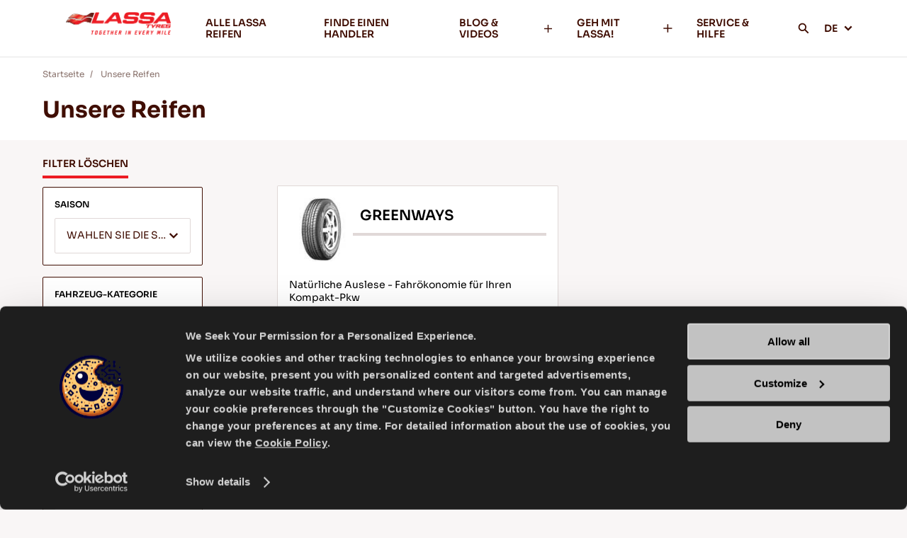

--- FILE ---
content_type: text/html; charset=utf-8
request_url: https://www.lassa.com/de/lassa-reifen/faw--pik-up-eu5--reifen
body_size: 8125
content:


<!DOCTYPE html>
<html lang="de">
<head>
    <meta http-equiv="X-UA-Compatible" content="IE=edge" />
    <meta name="viewport" content="width=device-width, initial-scale=1.0, maximum-scale=1.0, user-scalable=0" />
    <meta name="format-detection" content="telephone=no" />
    <title>FAW PIK UP EU5 LASSA REIFEN</title>

    <meta name="title" content="FAW PIK UP EU5 LASSA REIFEN">
    <meta name="description" content="Lassa for your car you can view the tyre, get information about the tyre specifications.">
    <meta property="og:title" content="FAW PIK UP EU5 LASSA REIFEN" />
    <meta property="og:type" content="website" />
    <meta property="og:url" content="https://www.lassa.com/de/lassa-reifen/faw--pik-up-eu5--reifen" />
    <meta property="og:description" content="Lassa for your car you can view the tyre, get information about the tyre specifications." />
    <meta name="twitter:title" content="FAW PIK UP EU5 LASSA REIFEN">
    <meta name="twitter:description" content="Lassa for your car you can view the tyre, get information about the tyre specifications.">
    <meta name="twitter:card" content="summary">
    <link rel=canonical href="https://www.lassa.com/de/lassa-reifen/faw--pik-up-eu5--reifen" />

            <link rel="alternate" href="https://www.lassa.com/lassa-tyres" hreflang="en">
            <link rel="alternate" href="https://www.lassa.com/fr/lassa-pneus" hreflang="fr">
            <link rel="alternate" href="https://www.lassa.com/de/lassa-reifen" hreflang="de">
            <link rel="alternate" href="https://www.lassa.com/it/lassa-pneumatici" hreflang="it">
            <link rel="alternate" href="https://www.lassa.com/es/lassa-neumaticos" hreflang="es">
            <link rel="alternate" href="https://www.lassa.com/ru/lassa-tyres" hreflang="ru">
            <link rel="alternate" href="https://www.lassa.com/ar/lassa-tyres" hreflang="ar">
            <link rel="alternate" href="https://www.lassa.com/pl/lassa-tyres" hreflang="pl">
    <link rel="Shortcut icon" href="/favicon.ico" type="image/x-icon" />



<link href="/Content/css?v=CF-bzKbruBZuIIVA7bfIjk3LzcBbeeRG6yKm8i3-tr81" rel="stylesheet"/>

    <script>
        var locations = [];
        var languageId = 5;
        var navigateButtonText = "NAVIGIEREN";
        var callButtonText = "ANRUFEN";
    </script>

    

    <!-- Google Tag Manager -->
<script>(function(w,d,s,l,i){w[l]=w[l]||[];w[l].push({'gtm.start':
new Date().getTime(),event:'gtm.js'});var f=d.getElementsByTagName(s)[0],
j=d.createElement(s),dl=l!='dataLayer'?'&l='+l:'';j.async=true;j.src=
'https://www.googletagmanager.com/gtm.js?id='+i+dl;f.parentNode.insertBefore(j,f);
})(window,document,'script','dataLayer','GTM-TWPW3WG');</script>
<!-- End Google Tag Manager -->
</head>
<body>
    <!-- Google Tag Manager (noscript) -->
<noscript><iframe src="https://www.googletagmanager.com/ns.html?id=GTM-TWPW3WG"
height="0" width="0" style="display:none;visibility:hidden"></iframe></noscript>
<!-- End Google Tag Manager (noscript) -->
        <h1 class="h1-tag">FAW PIK UP EU5 </h1>
    


<header>
    <div class="container">
        <a href="/de" class="logo" title="Lassa">
            <img width="220" height="66" src="https://admin.lassa.com/Uploads/Cms/lassa-global-cati-soylem-2022_ing_440x65px.png" alt="Lassa">
        </a>
        <div class="menu-wrapper">
                <div class="menu-item">
                        <a class="nav-link" href="/de/lassa-reifen"  title="ALLE LASSA REIFEN">
                            ALLE LASSA REIFEN
                            <span></span>
                        </a>
                                    </div>
                <div class="menu-item">
                        <a class="nav-link" href="/de/finde-einen-handler"  title="FINDE EINEN HANDLER">
                            FINDE EINEN HANDLER
                            <span></span>
                        </a>
                                    </div>
                <div class="menu-item">
                        <a class="nav-link desktop-only parent" href="/de/reifen-fuhrungen-videos"  title="BLOG &amp; VIDEOS">
                            BLOG &amp; VIDEOS
                            <span></span>
                        </a>
                        <a class="nav-link mobile-only parent" href="javascript:void(0);" title="BLOG &amp; VIDEOS">
                            BLOG &amp; VIDEOS
                            <span></span>
                        </a>
                                            <div class="submenu">
                            
                                <a class="item mobile-only" href="/de/reifen-fuhrungen-videos"  title="BLOG &amp; VIDEOS">Blog &amp; Videos<span></span></a>
                                                            <a class="item" href="/de/reifen-fuhrungen" title="Blog" >Blog <span></span></a>
                                <a class="item" href="/de/reifen-videos" title="Videos" >Videos <span></span></a>
                                <a class="item" href="/de/produktkatalog" title="Produktkatalog" >Produktkatalog <span></span></a>
                                <a class="item" href="/de/zertifikate" title="Zertifikate" >Zertifikate <span></span></a>
                                <a class="item" href="/de/verordnung-uber-das-europaische-gutezeichen" title="Verordnung &#252;ber das europ&#228;ische G&#252;tezeichen" >Verordnung &#252;ber das europ&#228;ische G&#252;tezeichen <span></span></a>
                        </div>
                </div>
                <div class="menu-item">
                        <a class="nav-link desktop-only parent" href="/de/geh-mit-lassa"  title="GEH MIT LASSA!">
                            GEH MIT LASSA!
                            <span></span>
                        </a>
                        <a class="nav-link mobile-only parent" href="javascript:void(0);" title="GEH MIT LASSA!">
                            GEH MIT LASSA!
                            <span></span>
                        </a>
                                            <div class="submenu">
                            
                                <a class="item mobile-only" href="/de/geh-mit-lassa"  title="GEH MIT LASSA!">Geh Mit Lassa!<span></span></a>
                                                            <a class="item" href="/de/unternehmensinformationen" title="Unternehmensinformationen" >Unternehmensinformationen <span></span></a>
                                <a class="item" href="/de/nachrichten" title="Nachrichten" >Nachrichten <span></span></a>
                                <a class="item" href="javascript:void(0);" title="Kontakt" a-popup-target=.git-form>Kontakt <span></span></a>
                                <a class="item" href="/de/nachhaltigkeit" title="Nachhaltigkeit" >Nachhaltigkeit <span></span></a>
                        </div>
                </div>
                <div class="menu-item">
                        <a class="nav-link" href="/de/reifen-service-hilfe"  title="SERVICE &amp; HILFE">
                            SERVICE &amp; HILFE
                            <span></span>
                        </a>
                                    </div>

            <div class="menu-item-search">
                <a class="nav-link parent" href="javascript:void(0);">
                    <img src="/Content/Icons/icon-search.svg" aria-hidden="true" width="16" height="16"/>
                </a>
            </div>

                <div class="menu-item lang">
                    <a class="nav-link parent" href="javascript:void(0);">
                        DE
                        <span></span>
                    </a>

                        <div class="submenu">
                                <a class="item" href="https://www.lassa.com/lassa-tyres" title="English" onclick="gtag('event', 'changeLanguage', {'fromLanguage': 'de','toLanguage': 'en'});">
                                    EN
                                </a>
                                <a class="item" href="https://www.lassa.com/fr/lassa-pneus" title="French" onclick="gtag('event', 'changeLanguage', {'fromLanguage': 'de','toLanguage': 'fr'});">
                                    FR
                                </a>
                                <a class="item" href="https://www.lassa.com/it/lassa-pneumatici" title="Italy" onclick="gtag('event', 'changeLanguage', {'fromLanguage': 'de','toLanguage': 'it'});">
                                    IT
                                </a>
                                <a class="item" href="https://www.lassa.com/es/lassa-neumaticos" title="Spain" onclick="gtag('event', 'changeLanguage', {'fromLanguage': 'de','toLanguage': 'es'});">
                                    ES
                                </a>
                                <a class="item" href="https://www.lassa.com/ru/lassa-tyres" title="Russian" onclick="gtag('event', 'changeLanguage', {'fromLanguage': 'de','toLanguage': 'ru'});">
                                    RU
                                </a>
                                <a class="item" href="https://www.lassa.com/ar/lassa-tyres" title="Arabic (U.A.E.)" onclick="gtag('event', 'changeLanguage', {'fromLanguage': 'de','toLanguage': 'ar'});">
                                    AR
                                </a>
                                <a class="item" href="https://www.lassa.com/pl/lassa-tyres" title="Poland" onclick="gtag('event', 'changeLanguage', {'fromLanguage': 'de','toLanguage': 'pl'});">
                                    PL
                                </a>
                        </div>
                </div>
                            <div class="notice mobile-only">
                        <img loading="lazy"  class="lazy image" src="https://admin.lassa.com/Uploads/Cms/284x108.jpg" alt="Tipps für das Fahren im Schnee">
                                            <div class="text white-color general">
                            Tipps für das Fahren im Schnee
                        </div>
                                            <a href="/de/tipps-fur-das-fahren-im-schnee" title="WEITERLESEN" class="learn-more">
                            <span>WEITERLESEN</span>
                            <img src="/Content/Icons/ok.svg" alt="WEITERLESEN">
                        </a>
                </div>
        </div>
        <div class="mobile-header-right">
            <div class="menu-item-search">
                <a class="nav-link parent" href="javascript:void(0);">
                    <img src="/Content/Icons/icon-search.svg" aria-hidden="true" />
                </a>
            </div>
            <a href="javascript:void(0)" class="hamburger mobile-only">
                <div></div>
                <div></div>
                <div></div>
            </a>
        </div>
        <div class="search-main">
            <div class="search">
                <form action="/de/suchen" a-form class="general header-search">
                    <div class="search-container">
                        <div class="form-item">
                            <input class="search-input" name="searchTerm" placeholder="SUCHE NACH IRGENDETWAS" type="text" a-validate="" a-errormessage="" a-minlength="3" />
                        </div>
                        <a class="search-btn">
                            <img src="/Content/Icons/icon-search.svg" aria-hidden="true">
                        </a>
                    </div>
                </form>
            </div>
        </div>
    </div>
</header>
        <section class="breadcrumb">
            <div class="container">
                <div class="navigation">
                    <div class="navigate-item">
                        <a href="/de" title="Startseite">
                            Startseite
                        </a>
                    </div>
                        <div class="navigate-item">
                                    <a href="javascript:void(0);" title="Unsere Reifen">
                                        Unsere Reifen
                                    </a>                         </div>                </div>
            </div>
        </section>
    


<section class="product-list-section">
    <div class="header">
        <div class="container">
            <div class="title h2 brown-color general">
                Unsere Reifen
            </div>
        </div>
    </div>
    <div class="container">
        <div class="wrapper">
            <div class="filters">
                <div class="clear-filter">
                    <a href="javascript:void(0)">
                        FILTER L&#214;SCHEN
                    </a>
                </div>
                <div class="filter-items" a-tabs>
                    <div class="tab-menu mobile-only" a-tab-menu>

                        <a class="" data-filter-name="season" href="javascript:void(0)" title="SAISON" a-tab-menu-item>
                            SAISON <span></span>
                        </a>
                        <a class="" data-filter-name="segment" href="javascript:void(0)" title="" a-tab-menu-item>
                            FAHRZEUG-KATEGORIE <span></span>
                        </a>
                        <a class="active" data-filter-name="vehicle" href="javascript:void(0)" title="FAHREZEUGMARKE" a-tab-menu-item>
                            FAHREZEUGMARKE <span></span>
                        </a>
                        <a class="" data-filter-name="size" href="javascript:void(0)" title="GRO&#223;E" a-tab-menu-item>
                            GRO&#223;E <span></span>
                        </a>
                    </div>
                    <form class="general" a-form a-ajaxcallfunction="getListUrl" data-product-url="/de/lassa-reifen">

                        <div class="filter-item " a-tab-item data-filter-name="season">
                            <div class="title font head desktop-only">SAISON<span></span></div>
                            <div class="form-item">
                                <select name="BrisaSeasonId" data-placeholder="WAHLEN SIE DIE SAISON" a-validate-onmobile>
                                    <option></option>
                                        <option value="2" >SOMMER</option>
                                </select>
                            </div>
                            
                        </div>
                        <div class="filter-item " a-tab-item data-filter-name="segment">
                            <div class="title font head desktop-only">FAHRZEUG-KATEGORIE<span></span></div>
                            <div class="form-item">
                                <select name="BrisaPcmParentGroupId" data-placeholder="FAHRZEUG-KATEGORIE" a-validate-onmobile>
                                    <option></option>
                                        <option value="3" >PKW</option>
                                </select>
                            </div>
                            
                        </div>
                        <div class="filter-item active" a-tab-item data-filter-name="vehicle">
                            <div class="title font head desktop-only">FAHREZEUGMARKE<span></span></div>
                            <div class="form-item">
                                <select name="BrisaVehicleBrandId" data-placeholder="WAHLEN SIE EINE MARKE" data-disabled="WAHLEN SIE EINE MARKE" a-validate-onmobile data-requesturl="/GetBrisaVehicleModelSelectList">
                                    <option></option>
                                        <option value="89" >ALFA ROMEO</option>
                                        <option value="139" >ASKAM</option>
                                        <option value="154" >ASTON MARTIN</option>
                                        <option value="90" >AUDI</option>
                                        <option value="141" >BENTLEY</option>
                                        <option value="119" >BMC</option>
                                        <option value="91" >BMW</option>
                                        <option value="120" >CATERHAM</option>
                                        <option value="145" >CHERY</option>
                                        <option value="134" >CHEVROLET</option>
                                        <option value="92" >CHRYSLER</option>
                                        <option value="93" >CITROEN</option>
                                        <option value="135" >DACIA</option>
                                        <option value="94" >DAEWOO</option>
                                        <option value="121" >DAIHATSU</option>
                                        <option value="150" >DFM</option>
                                        <option value="142" >DODGE</option>
                                        <option value="152" >DS</option>
                                        <option value="155" selected=selected>FAW</option>
                                        <option value="122" >FERRARI</option>
                                        <option value="95" >FIAT</option>
                                        <option value="96" >FORD</option>
                                        <option value="137" >GAZ</option>
                                        <option value="151" >GEELY</option>
                                        <option value="97" >HONDA</option>
                                        <option value="98" >HYUNDAI</option>
                                        <option value="153" >INFINITI</option>
                                        <option value="99" >ISUZU</option>
                                        <option value="123" >IVECO</option>
                                        <option value="132" >IVECO-OTOYOL</option>
                                        <option value="124" >JAGUAR</option>
                                        <option value="100" >JEEP</option>
                                        <option value="143" >KARSAN</option>
                                        <option value="101" >KIA</option>
                                        <option value="102" >LADA</option>
                                        <option value="146" >LAMBORGHINI</option>
                                        <option value="144" >LANCIA</option>
                                        <option value="125" >LAND ROVER</option>
                                        <option value="147" >MAHINDRA</option>
                                        <option value="126" >MASERATI</option>
                                        <option value="103" >MAZDA</option>
                                        <option value="104" >MERCEDES-BENZ</option>
                                        <option value="105" >MG</option>
                                        <option value="133" >MINI</option>
                                        <option value="106" >MITSUBISHI</option>
                                        <option value="107" >NISSAN</option>
                                        <option value="108" >OPEL</option>
                                        <option value="109" >PEUGEOT</option>
                                        <option value="127" >PORSCHE</option>
                                        <option value="140" >PROTON</option>
                                        <option value="110" >RENAULT</option>
                                        <option value="156" >ROLLS-ROYCE</option>
                                        <option value="128" >ROVER</option>
                                        <option value="129" >SAAB</option>
                                        <option value="148" >SAMAND</option>
                                        <option value="111" >SEAT</option>
                                        <option value="112" >SKODA</option>
                                        <option value="136" >SMART</option>
                                        <option value="149" >SSANGYONG</option>
                                        <option value="113" >SUBARU</option>
                                        <option value="114" >SUZUKI</option>
                                        <option value="130" >TATA</option>
                                        <option value="115" >TOFAŞ</option>
                                        <option value="116" >TOYOTA</option>
                                        <option value="117" >VOLKSWAGEN</option>
                                        <option value="118" >VOLVO</option>
                                </select>
                            </div>
                            <div class="form-item">
                                <select name="BrisaVehicleModelId" data-placeholder="MODELL AUSW&#196;HLEN *" data-disabled="MODELL AUSW&#196;HLEN" a-validate data-requesturl="/GetBrisaVehicleProductYearSelectList">
                                    <option></option>
                                        <option value="1601" >ACTIS V70</option>
                                        <option value="1565" >CITYVAN</option>
                                        <option value="1566" >PANELVAN</option>
                                        <option value="1567" >PIK UP EU4</option>
                                        <option value="1568" selected=selected>PIK UP EU5</option>
                                </select>
                            </div>
                            <div class="form-item">
                                <select name="BrisaVehicleProductYear" data-placeholder="BAUJAHR" data-requesturl="/GetBrisaVehicleModelVersionSelectList">
                                    <option></option>
                                        <option value="2012" >2012</option>
                                        <option value="2011" >2011</option>
                                </select>
                            </div>
                            <div class="form-item">
                                <select name="BrisaVehicleModelVersionId" data-placeholder="FAHRZEUGMOTOR AUSW&#196;HLEN">
                                    <option></option>
                                </select>
                            </div>
                            <button type="submit" class="btn-default secondary mobile-only" data-text="ERGEBNISSE FILTERN">
                                <span>ERGEBNISSE FILTERN</span>
                            </button>
                        </div>
                        <div class="filter-item " a-tab-item data-filter-name="size">
                            <div class="title font head desktop-only">GRO&#223;E<span></span></div>
                            <div class="form-item">
                                <select name="BrisaWidth" data-placeholder="WAHLEN SIE DIE BREITE" data-disabled="W&#196;HLEN SIE DIE BREITE" a-validate-onmobile data-requesturl="/GetBrisaHeightSelectList">
                                    <option></option>
                                        <option value="165" >165</option>
                                </select>
                            </div>
                            <div class="form-item">
                                <select name="BrisaHeight" data-placeholder="HOHE W&#196;HLEN *" data-disabled="HOHE AUSW&#196;HLEN" a-validate data-requesturl="/GetBrisaRimDiameterSelectList">
                                    <option></option>
                                </select>
                            </div>
                            <div class="form-item">
                                <select name="BrisaRimDiameter" data-placeholder="FELGENDURCHMESSER W&#196;HLEN" data-disabled="FELGENDURCHMESSER W&#196;HLEN" a-validate data-requesturl="/GetBrisaSpeedIndexSelectList">
                                    <option></option>
                                </select>
                            </div>
                            <div class="form-item">
                                <select name="BrisaSpeedIndex" data-placeholder="GESCHWINDIGKEITSSYMBOL W&#196;HLEN" data-requesturl="/GetBrisaLoadIndexSelectList">
                                    <option></option>
                                </select>
                            </div>
                            <div class="form-item">
                                <select name="BrisaLoadIndex" data-placeholder="LASTINDEX W&#196;HLEN">
                                    <option></option>
                                </select>
                            </div>
                            
                        </div>
                        <input type="hidden" name="LanguageId" value="5" />
                    </form>
                    <div class="filtered-tags mobile-only">
                    </div>
                </div>
            </div>
            <div class="items">
                


<div class="item">
            <div class="first">
                <div class="top">
                        <div class="img">
                            <img class="lazy" src="/content/images/spacer.gif" data-original="https://admin.lassa.com/Uploads/ERP/8797066592286_1.jpg" alt="GREENWAYS">
                        </div>
                    <div class="title font head">GREENWAYS</div>
                </div>
                    <div class="desc title font">
                        Nat&#252;rliche Auslese - Fahr&#246;konomie f&#252;r Ihren Kompakt-Pkw
                    </div>
            </div>
            <div class="second">
                <div class="tags general">
                        <div class="tags general">
                                <div class="tag-item" title="PASSAGIER" data-item="PASSAGIER">
                                    <img class="lazy" src="/content/images/spacer.gif" data-original="https://admin.lassa.com/Uploads/Page/passenger.svg" aria-hidden="true">
                                    <div class="text">PASSAGIER</div>
                                </div>
                                <div class="tag-item" title="SOMMER" data-item="SOMMER">
                                    <img class="lazy" src="/content/images/spacer.gif" data-original="https://admin.lassa.com/Uploads/Page/summer.svg" aria-hidden="true">
                                    <div class="text">SOMMER</div>
                                </div>
                                <div class="tag-item" title="LANGERE LAUFLEISTUNG" data-item="LANGERE LAUFLEISTUNG">
                                    <img class="lazy" src="/content/images/spacer.gif" data-original="https://admin.lassa.com/Uploads/Page/superior-life.svg" aria-hidden="true">
                                    <div class="text">LANGERE LAUFLEISTUNG</div>
                                </div>
                                <div class="tag-item" title="ENERGIEEFFIZIENZ" data-item="ENERGIEEFFIZIENZ">
                                    <img class="lazy" src="/content/images/spacer.gif" data-original="https://admin.lassa.com/Uploads/Page/fuel-efficiency.svg" aria-hidden="true">
                                    <div class="text">ENERGIEEFFIZIENZ</div>
                                </div>
                        </div>
                </div>
                <div class="btns">
                    <a class="btn-default small secondary" href="/de/finde-einen-handler" onclick="gtag('event', 'findADealerClick', {'tyreModel': 'GREENWAYS','section': 'Our Tyres' })">H&#196;NDLER FINDEN</a>
                    <a class="btn-default small tertiary" href="/de/reifen/greenways" onclick="gtag('event', 'learnMoreClick', {'tyreModel': 'GREENWAYS','section': 'Our Tyres' })">MEHR ERFAHREN</a>
                </div>
            </div>
        </div>

            </div>
        </div>
        



    </div>
</section>



    

<footer>
    <div class="container container-top">
            <div class="col">
                <a class="title font head" href="javascript:void(0);"  title="Reifen">
                    Reifen
                    <span></span>
                </a>
                    <div class="links">
                            <a class="link" href="/de/lassa-reifen/sommer--reifen"  title="Sommerreifen">Sommerreifen</a>
                            <a class="link" href="/de/lassa-reifen/winter--reifen"  title="Winterreifen">Winterreifen</a>
                            <a class="link" href="/de/lassa-reifen/ganzjahresreifen--reifen"  title="Ganzjahresreifen">Ganzjahresreifen</a>
                    </div>
            </div>
            <div class="col">
                <a class="title font head" href="javascript:void(0);"  title="Anleitungen&amp;Videos">
                    Anleitungen&amp;Videos
                    <span></span>
                </a>
                    <div class="links">
                            <a class="link" href="/de/reifen-fuhrungen"  title="Anleitungen">Anleitungen</a>
                            <a class="link" href="/de/reifen-videos"  title="Videos">Videos</a>
                    </div>
            </div>
            <div class="col">
                <a class="title font head" href="javascript:void(0);"  title="Geh mit Lassa!">
                    Geh mit Lassa!
                    <span></span>
                </a>
                    <div class="links">
                            <a class="link" href="/de/sitemap-tyres"  title="Sitemap">Sitemap</a>
                            <a class="link" href="/de/unternehmensinformationen"  title="Unternehmensinformationen">Unternehmensinformationen</a>
                            <a class="link" href="/de/nachrichten"  title="Nachrichten">Nachrichten</a>
                            <a class="link" href="/de/cookie-richtlinien"  title="Cookie Richtlinien">Cookie Richtlinien</a>
                    </div>
            </div>
                    <div class="col">
                <a class="title font head" href="/de/geh-mit-lassa" title="Kontakt">
                    Kontakt
                    <span></span>
                </a>
                <div class="texts">
                        <div class="item body-text white-color general font">
                            Brisa Bridgestone Sabancı Reifenherstellung und -handel INC
                        </div>
                                            <div class="item body-text white-color general font">
                            Alikahya/Izmit/T&#252;rkei
                        </div>
                </div>
            </div>
    </div>
    <div class="line"></div>
    <div class="container container-bot">
            <div class="footer-logo">
                <img src="https://admin.lassa.com/Uploads/Cms/lassa-logo-white.png" alt="Lassa">
            </div>
        <div class="social-icons">
                <a class="item instagram" href="https://www.instagram.com/lassatyres" title="Instagram" target="_blank" rel="nofollow"></a>
                            <a class="item youtube" href="https://www.youtube.com/LassaTyres" title="Youtube" target="_blank" rel="nofollow"></a>
                            <a class="item facebook" href="https://www.facebook.com/LassaTyres" title="Facebook" target="_blank" rel="nofollow"></a>
                            <a class="item twitter" href="https://twitter.com/lassatyres" title="Twitter" target="_blank" rel="nofollow"></a>
        </div>
    </div>
</footer>

    <section class="sticky-bottom mobile-only">
        <div class="components">
            <div class="component component-left" data-type="type">
                


<div class="top-first">
    <div class="text font head">
        Suche Reifen Nach
    </div>
    <a class="btn" href="/de/lassa-reifen">
        ALLE DURCHSUCHEN
    </a>
</div>
<div class="tabs tyre-filter" a-tabs>
    <div class="tab-menu" a-tab-menu>
        <a class="btn active" href="javascript:void(0)" a-tab-menu-item>SAISON</a>
        <a class="btn" href="javascript:void(0)" a-tab-menu-item>FAHRZEUG-KATEGORIE</a>
        <a class="btn" href="javascript:void(0)" a-tab-menu-item>MARKE</a>
        <a class="btn" href="javascript:void(0)" a-tab-menu-item>GR&#214;&#223;E</a>
    </div>
    <div class="tab-items">
        <form class="general" a-form a-ajaxcallfunction="getListUrl">
            <div class="tab-item active" a-tab-item>
                <div class="form-item">
                    <select name="BrisaSeasonId" data-placeholder="WAHLEN SIE DIE SAISON *" a-validate>
                        <option></option>
                            <option value="1">GENERAL</option>
                            <option value="2">SOMMER</option>
                            <option value="3">WINTER</option>
                            <option value="5">GANZJAHRESREIFEN</option>
                    </select>
                </div>
                <button type="submit" class="btn-default secondary" title="">
                    ERGEBNISSE ANZEIGEN
                </button>
            </div>
            <div class="tab-item" a-tab-item>
                <div class="form-item">
                    <select name="BrisaPcmParentGroupId" data-placeholder="FAHRZEUG-KATEGORIE *" a-validate>
                        <option></option>
                            <option value="3">PKW</option>
                            <option value="2">4X4 &amp; SUV</option>
                            <option value="5">LLKW</option>
                            <option value="9">Landwirtschaft</option>
                            <option value="10">Off Road – ORS</option>
                    </select>
                </div>
                <button type="submit" class="btn-default secondary" title="ERGEBNISSE ANZEIGEN">
                    ERGEBNISSE ANZEIGEN
                </button>
            </div>
            <div class="tab-item" a-tab-item>
                <div class="form-item">
                    <select name="BrisaVehicleBrandId" data-disabled="W&#196;HLEN SIE, UM FORTZUFAHREN" data-placeholder="WAHLEN SIE EINE MARKE *" a-validate>
                        <option></option>
                            <option value="89">ALFA ROMEO</option>
                            <option value="139">ASKAM</option>
                            <option value="154">ASTON MARTIN</option>
                            <option value="90">AUDI</option>
                            <option value="141">BENTLEY</option>
                            <option value="119">BMC</option>
                            <option value="91">BMW</option>
                            <option value="120">CATERHAM</option>
                            <option value="145">CHERY</option>
                            <option value="134">CHEVROLET</option>
                            <option value="92">CHRYSLER</option>
                            <option value="93">CITROEN</option>
                            <option value="135">DACIA</option>
                            <option value="94">DAEWOO</option>
                            <option value="121">DAIHATSU</option>
                            <option value="150">DFM</option>
                            <option value="142">DODGE</option>
                            <option value="152">DS</option>
                            <option value="155">FAW</option>
                            <option value="122">FERRARI</option>
                            <option value="95">FIAT</option>
                            <option value="96">FORD</option>
                            <option value="137">GAZ</option>
                            <option value="151">GEELY</option>
                            <option value="97">HONDA</option>
                            <option value="98">HYUNDAI</option>
                            <option value="153">INFINITI</option>
                            <option value="99">ISUZU</option>
                            <option value="123">IVECO</option>
                            <option value="132">IVECO-OTOYOL</option>
                            <option value="124">JAGUAR</option>
                            <option value="100">JEEP</option>
                            <option value="143">KARSAN</option>
                            <option value="101">KIA</option>
                            <option value="102">LADA</option>
                            <option value="146">LAMBORGHINI</option>
                            <option value="144">LANCIA</option>
                            <option value="125">LAND ROVER</option>
                            <option value="147">MAHINDRA</option>
                            <option value="126">MASERATI</option>
                            <option value="103">MAZDA</option>
                            <option value="104">MERCEDES-BENZ</option>
                            <option value="105">MG</option>
                            <option value="133">MINI</option>
                            <option value="106">MITSUBISHI</option>
                            <option value="107">NISSAN</option>
                            <option value="108">OPEL</option>
                            <option value="109">PEUGEOT</option>
                            <option value="127">PORSCHE</option>
                            <option value="140">PROTON</option>
                            <option value="110">RENAULT</option>
                            <option value="156">ROLLS-ROYCE</option>
                            <option value="128">ROVER</option>
                            <option value="129">SAAB</option>
                            <option value="148">SAMAND</option>
                            <option value="111">SEAT</option>
                            <option value="112">SKODA</option>
                            <option value="136">SMART</option>
                            <option value="149">SSANGYONG</option>
                            <option value="113">SUBARU</option>
                            <option value="114">SUZUKI</option>
                            <option value="130">TATA</option>
                            <option value="115">TOFAŞ</option>
                            <option value="116">TOYOTA</option>
                            <option value="117">VOLKSWAGEN</option>
                            <option value="118">VOLVO</option>
                    </select>
                </div>
                <div class="form-item">
                    <select name="BrisaVehicleModelId" data-disabled="W&#196;HLEN SIE, UM FORTZUFAHREN" data-placeholder="W&#196;HLE EIN MODELL *" a-validate>
                        <option></option>
                    </select>
                </div>
                <div class="form-item">
                    <select name="BrisaVehicleProductYear" data-placeholder="BAUJAHR">
                        <option></option>
                    </select>
                </div>
                <div class="form-item">
                    <select name="BrisaVehicleModelVersionId" data-placeholder="FAHRZEUGMOTOR AUSW&#196;HLEN">
                        <option></option>
                    </select>
                </div>
                <button type="submit" class="btn-default secondary" data-text="ERGEBNISSE ANZEIGEN">
                    ERGEBNISSE ANZEIGEN
                </button>
            </div>
            <div class="tab-item" a-tab-item>
                <div class="form-item">
                    <select data-disabled="W&#196;HLEN SIE, UM FORTZUFAHREN" name="BrisaWidth" data-placeholder="WAHLEN SIE DIE BREITE *" a-validate>
                        <option></option>
                            <option value="112">112</option>
                            <option value="124">124</option>
                            <option value="125">125</option>
                            <option value="13.">13.</option>
                            <option value="136">136</option>
                            <option value="14.">14.</option>
                            <option value="149">149</option>
                            <option value="15.">15.</option>
                            <option value="155">155</option>
                            <option value="16">16</option>
                            <option value="165">165</option>
                            <option value="169">169</option>
                            <option value="17.">17.</option>
                            <option value="175">175</option>
                            <option value="184">184</option>
                            <option value="185">185</option>
                            <option value="195">195</option>
                            <option value="20.">20.</option>
                            <option value="205">205</option>
                            <option value="215">215</option>
                            <option value="225">225</option>
                            <option value="23.">23.</option>
                            <option value="235">235</option>
                            <option value="245">245</option>
                            <option value="255">255</option>
                            <option value="26.">26.</option>
                            <option value="265">265</option>
                            <option value="275">275</option>
                            <option value="285">285</option>
                            <option value="295">295</option>
                            <option value="360">360</option>
                            <option value="400">400</option>
                            <option value="440">440</option>
                            <option value="5,5">5,5</option>
                            <option value="6,0">6,0</option>
                            <option value="6,5">6,5</option>
                            <option value="7,5">7,5</option>
                            <option value="9">9</option>
                            <option value="9,5">9,5</option>
                    </select>
                </div>
                <div class="form-item">
                    <select data-disabled="W&#196;HLEN SIE, UM FORTZUFAHREN" name="BrisaHeight" data-placeholder="H&#214;HE W&#196;HLEN *" a-validate>
                        <option></option>
                    </select>
                </div>
                <div class="form-item">
                    <select data-disabled="W&#196;HLEN SIE, UM FORTZUFAHREN" name="BrisaRimDiameter" data-placeholder="FELGENDURCHMESSER W&#196;HLEN *" a-validate>
                        <option></option>
                    </select>
                </div>
                <div class="form-item">
                    <select name="BrisaSpeedIndex" data-placeholder="GESCHWINDIGKEITSSYMBOL W&#196;HLEN">
                        <option></option>
                    </select>
                </div>
                <div class="form-item">
                    <select name="BrisaLoadIndex" data-placeholder="LASTINDEX W&#196;HLEN">
                        <option></option>
                    </select>
                </div>
                <button type="submit" class="btn-default secondary" data-text="ERGEBNISSE ANZEIGEN" title="ERGEBNISSE ANZEIGEN">
                    ERGEBNISSE ANZEIGEN
                </button>
            </div>
            <input type="hidden" name="LanguageId" value="5" />
        </form>
    </div>
</div>
            </div>
            <div class="component component-right" data-type="dealer">
                


<div class="top">
    <div class="text font head">
        Finde deinen H&#228;ndler
    </div>
    <div class="text font search-map">
        <a href="/de/finde-einen-handler?nearest=true" title="N&#196;CHSTGELEGENES ANZEIGEN" onclick="gtag('event', 'showMeNearest');">N&#196;CHSTGELEGENES ANZEIGEN</a>
    </div>
</div>
<div class="search">
    <form action="/de/finde-einen-handler" class="general">
        <div class="search-container">
            <input class="search-input" name="q" placeholder="LAND, BUNDESLAND, STADT, POSTLEITZAHL" type="text">
            <a a-submit class="search-btn">
                <img src="/Content/Icons/search-icon.png" alt="Search Icon">
            </a>
        </div>
    </form>
</div>
<div class="map-wrapper" style="background-image: url(https://admin.lassa.com/Uploads/Cms/harita2_1.png)"></div>
<div class="btn">
    <a class="btn-default secondary" href="/de/finde-einen-handler" title="ALLE HANDLER AUFLISTEN">
        ALLE HANDLER AUFLISTEN
            <span>(2037)</span>
    </a>
</div>
            </div>
        </div>
        <div class="btns">
            <a class="btn btn-left" data-type="type">
                <span class="left"></span> FIND A TYRE <span class="right"></span>
            </a>
            <a class="btn btn-right" data-type="dealer">
                <span class="left"></span> H&#196;NDLER SUCHEN <span class="right"></span>
            </a>
        </div>
    </section>


    

    

    <div class="popup-wrapper vcenter video" a-popup="fade">
        <div class="popup-container" a-popup-container>
            <div class="content">
            </div>
        </div>
    </div>

    <div class="popup-wrapper vcenter image" a-popup>
        <div class="popup-container" a-popup-container>
            <div class="content">
                <img src="" aria-hidden="true" />
            </div>
            <img a-popup-close="" class="close-btn" src="/Content/Icons/close-btn.svg" aria-hidden="true">
        </div>
    </div>

    <div class="popup-wrapper vcenter git-form" a-popup>
        <div class="popup-container" a-popup-container>
            <div class="content">
                <div class="top">
                    <div class="font title head">
                        Kontaktieren Sie uns!
                    </div>
                    <img a-popup-close class="close-btn" src="/Content/Icons/close-btn.svg" aria-hidden="true">
                </div>
                <form class="general" a-form a-ajaxcallfunction="ContactFormInsert" method="post">
                    <input type="hidden" name="LanguageId" value="5" />
                    <div class="form-item">
                        <input type="text" name="FullName" placeholder="IHR NAME" a-validate a-errormessage="Bitte geben Sie einen vollst&#228;ndigen Namen ein." a-max-length="250">
                    </div>
                    <div class="form-item">
                        <input type="text" Name="Email" a-email="" placeholder="IHRE E-MAIL-ADRESSE" a-validate a-errormessage="Bitte geben Sie eine g&#252;ltige E-Mail-Adresse ein." a-max-length="50">
                    </div>

                    <div class="form-item">
                        <select id="ContactFormCountryId" data-placeholder="W&#196;HLEN SIE EIN LAND" class="searchable" data-dropdownclass="bordered" name="CountryId" a-validate a-errormessage="Bitte w&#228;hlen Sie ein Land">
                            <option></option>
                        </select>
                    </div>
                    <div class="form-item">
                        <input type="text" name="Phone" id="ContactFormPhone" placeholder="IHRE TELEFONNUMMER (OPTIONAL)" a-maxlength="20">
                    </div>
                    <div class="form-item">
                        <select name="ContactFormSubjectId" id="contact-form-subjects" data-placeholder="THEMA AUSW&#196;HLEN" a-validate a-errormessage="Bitte w&#228;hlen Sie einen Betreff.">
                            <option></option>
                        </select>
                    </div>
                    <div class="form-item">
                        <textarea placeholder="Message" name="Message" id="git-form-message" a-errormessage="Bitte geben Sie eine Nachricht ein." a-maxlengtherrormessage="Max {0} characters." a-validate a-maxlength="247" a-customvalidation="MaxLengthMessage"></textarea>
                    </div>
                    <div class="form-item privacy-notice">
                            <p>
                                Klicken Sie <a href="/de/datenschutzerklarung" target="_blank">hier</a>, um die Datenschutzerklärung in Bezug auf die Art, wie wir Ihre personenbezogenen Daten verarbeiten, zu lesen
                            </p>
                                                    <label class="check">
                                <p>
                                    Ich möchte kommerzielle elektronische Nachrichten von Brisa Bridgestone Sabancı Lastik Sanayi ve Ticaret A.Ş. erhalten und bin damit einverstanden, in diesem Rahmen kontaktiert zu werden.
                                </p>
                                <input id="IsAgreement" name="IsAgreement" type="checkbox" value="true" /><input name="IsAgreement" type="hidden" value="false" />
                                <span class="checkmark"></span>
                            </label>
                    </div>
                    <button class="btn-default secondary" href="javascript:void(0)" type="submit">SENDEN</button>
                </form>
            </div>

            <div class="response success">
                <div class="icon">
                    <img src="/Content/Icons/success.svg" aria-hidden="true" />
                </div>
                <div class="title h3 general">
                    Erfolgreich!
                </div>
                <div class="text general"></div>
                <a class="btn-default secondary" href="/de">
                    ZURUCK ZUR HAUPTSEITE
                </a>
            </div>
            <div class="response error">
                <div class="icon">
                    <img src="/Content/Icons/error.svg" aria-hidden="true" />
                </div>
                <div class="title h3 general">
                    Opps!
                </div>
                <div class="text general"></div>
                <a class="btn-default secondary" href="/de">
                    ZURUCK ZUR HAUPTSEITE
                </a>
                <a class="btn-default tertiary try-again" href="javascript:void(0)">
                    TRY AGAIN
                </a>
            </div>
        </div>
    </div>
    <div class="loading" a-loading>
        <svg class="load" x="0px" y="0px" viewBox="0 0 150 150">
            <circle class="loading-inner" cx="75" cy="75" r="60"></circle>
        </svg>
    </div>

    
    
    
    

    <div id="recaptcha-container"></div>
    <script>
        const gitForm = document.querySelector(".git-form");

        if (gitForm) {
            const observer = new MutationObserver((mutationsList) => {
                for (let mutation of mutationsList) {
                    if (mutation.attributeName === "class") {
                        if (gitForm.classList.contains("active")) {
                            loadRecaptchaScript();
                        }
                    }
                }
            });

            observer.observe(gitForm, { attributes: true });
        }

        function loadRecaptchaScript() {
            if (document.getElementById("recaptchaScript")) {
                return;
            }

            var script = document.createElement("script");
            script.id = "recaptchaScript";
            script.src = "https://www.google.com/recaptcha/api.js?onload=onRecaptchaLoad&render=explicit";
            script.async = true;
            script.defer = true;
            document.body.appendChild(script);
        }

        function onRecaptchaLoad() {
            var recaptchaContainer = document.getElementById("recaptcha-container");

            if (!recaptchaContainer) {
                recaptchaContainer = document.createElement("div");
                recaptchaContainer.id = "recaptcha-container";
                recaptchaContainer.className = "g-recaptcha";
                recaptchaContainer.setAttribute("data-sitekey", "6LdKSwseAAAAAPm5Z6vGhMAGaljmMFJ-txdSMCm9");
                recaptchaContainer.setAttribute("data-callback", "onFormSubmit");
                recaptchaContainer.setAttribute("data-size", "invisible");
                recaptchaContainer.style.display = "none";
                document.body.appendChild(recaptchaContainer);
            }

            grecaptcha.render(recaptchaContainer, {
                sitekey: "6LdKSwseAAAAAPm5Z6vGhMAGaljmMFJ-txdSMCm9",
                callback: onFormSubmit,
                size: "invisible"
            });
        }
    </script>


<script src="/bundles/javascript?v=AZdHlrw7CCIoP-jgwYXNZkbgrz5NhM6YHXFXcEIELxg1"></script>

    

    <!-- Slick JS -->
    
</body>
</html>

--- FILE ---
content_type: image/svg+xml
request_url: https://admin.lassa.com/Uploads/Page/superior-life.svg
body_size: 3516
content:
<svg width="17" height="16" viewBox="0 0 17 16" fill="none" xmlns="http://www.w3.org/2000/svg">
<g clip-path="url(#clip0_265_271)">
<path d="M9.40495 7.12008C9.40495 6.56008 8.92495 6.08008 8.36495 6.08008C7.80495 6.08008 7.32495 6.56008 7.32495 7.12008C7.32495 7.68008 7.80495 8.16008 8.36495 8.16008C8.92495 8.16008 9.40495 7.76008 9.40495 7.12008ZM8.12495 7.12008C8.12495 6.96008 8.20495 6.88008 8.36495 6.88008C8.52495 6.88008 8.60495 6.96008 8.60495 7.12008C8.60495 7.28008 8.52495 7.44008 8.36495 7.44008C8.20495 7.44008 8.12495 7.28008 8.12495 7.12008Z" fill="#400E03"/>
<path d="M12.5249 7.11996C12.5249 4.87996 10.6849 2.95996 8.36491 2.95996C6.04491 2.95996 4.28491 4.87996 4.28491 7.11996C4.28491 9.35996 6.12491 11.28 8.44491 11.28C10.7649 11.28 12.5249 9.43996 12.5249 7.11996ZM9.64491 10.24L9.48491 9.27996C9.56491 9.27996 9.64491 9.19996 9.64491 9.19996L10.3649 9.83996C10.2049 9.99996 9.96491 10.08 9.64491 10.24ZM11.7249 7.11996C11.7249 7.27996 11.7249 7.43996 11.7249 7.51996L10.8449 7.19996V7.11996V7.03996L11.7249 6.71996C11.7249 6.87996 11.7249 6.95996 11.7249 7.11996ZM9.64491 4.07996C9.88491 4.15996 10.1249 4.31996 10.3649 4.47996L9.64491 5.11996C9.56491 5.03996 9.48491 5.03996 9.48491 5.03996L9.64491 4.07996ZM7.08491 4.07996L7.24491 5.03996C7.16491 5.03996 7.08491 5.11996 7.08491 5.11996L6.36491 4.47996C6.60491 4.31996 6.84491 4.15996 7.08491 4.07996ZM5.08491 7.11996C5.08491 6.95996 5.08491 6.79996 5.08491 6.71996L5.96491 7.03996V7.11996V7.19996L5.08491 7.59996C5.08491 7.43996 5.08491 7.27996 5.08491 7.11996ZM7.08491 10.24C6.84491 10.16 6.60491 9.99996 6.36491 9.83996L7.08491 9.19996C7.16491 9.27996 7.24491 9.27996 7.24491 9.27996L7.08491 10.24ZM7.88491 8.63996C7.64491 8.55996 7.48491 8.47996 7.32491 8.31996C7.24491 8.23996 7.16491 8.23996 7.00491 8.23996C6.92491 8.23996 6.84491 8.31996 6.76491 8.31996L5.72491 9.19996C5.48491 8.95996 5.32491 8.63996 5.24491 8.31996L6.52491 7.91996C6.68491 7.83996 6.84491 7.67996 6.76491 7.43996C6.76491 7.35996 6.76491 7.19996 6.76491 7.11996C6.76491 7.03996 6.76491 6.87996 6.76491 6.79996C6.84491 6.63996 6.76491 6.39996 6.52491 6.39996L5.24491 5.91996C5.40491 5.59996 5.56491 5.27996 5.80491 5.03996L6.84491 5.91996C7.00491 6.07996 7.24491 6.07996 7.40491 5.91996C7.48491 5.83996 7.64491 5.67996 7.88491 5.59996C8.04491 5.59996 8.20491 5.35996 8.12491 5.19996L7.88491 3.83996C8.04491 3.83996 8.20491 3.75996 8.36491 3.75996C8.52491 3.75996 8.68491 3.75996 8.84491 3.83996L8.60491 5.11996C8.60491 5.35996 8.68491 5.59996 8.92491 5.59996C9.16491 5.67996 9.32491 5.75996 9.48491 5.91996C9.64491 6.07996 9.88491 6.07996 10.0449 5.91996L11.0849 5.03996C11.3249 5.27996 11.4849 5.59996 11.5649 5.91996L10.2049 6.39996C10.0449 6.47996 9.88491 6.63996 9.96491 6.87996C9.96491 6.95996 9.96491 7.11996 9.96491 7.19996C9.96491 7.27996 9.96491 7.43996 9.96491 7.51996C9.96491 7.67996 10.0449 7.91996 10.2049 7.99996L11.4849 8.39996C11.3249 8.71996 11.1649 9.03996 11.0049 9.27996L9.96491 8.39996C9.88491 8.31996 9.80491 8.31996 9.64491 8.31996C9.56491 8.31996 9.48491 8.39996 9.40491 8.39996C9.24491 8.55996 9.08491 8.63996 8.84491 8.71996C8.68491 8.79996 8.52491 8.95996 8.60491 9.19996L8.84491 10.56C8.68491 10.56 8.52491 10.56 8.36491 10.56C8.20491 10.56 8.04491 10.56 7.88491 10.56L8.12491 9.19996C8.20491 8.87996 8.04491 8.71996 7.88491 8.63996Z" fill="#400E03"/>
<path d="M8.60493 13.1201C11.8049 12.9601 14.3649 10.4001 14.3649 7.12012C14.3649 3.84012 11.6449 1.12012 8.36493 1.12012C5.08493 1.12012 2.36493 3.84012 2.36493 7.12012C2.36493 10.3201 4.92493 12.9601 8.12493 13.1201H0.924927V13.9201H16.0449V13.1201H8.60493ZM3.16493 7.12012C3.16493 4.24012 5.48493 1.92012 8.36493 1.92012C11.2449 1.92012 13.5649 4.24012 13.5649 7.12012C13.5649 10.0001 11.2449 12.3201 8.36493 12.3201C5.48493 12.3201 3.16493 10.0001 3.16493 7.12012Z" fill="#400E03"/>
<path d="M13.485 14.48H3.48499V14.88H13.485V14.48Z" fill="#400E03"/>
</g>
<defs>
<clipPath id="clip0_265_271">
<rect width="16" height="16" fill="white" transform="translate(0.524902)"/>
</clipPath>
</defs>
</svg>


--- FILE ---
content_type: image/svg+xml
request_url: https://admin.lassa.com/Uploads/Page/fuel-efficiency.svg
body_size: 663
content:
<svg width="17" height="16" viewBox="0 0 17 16" fill="none" xmlns="http://www.w3.org/2000/svg">
<path d="M4.5249 5H8.0249V6H4.5249V5Z" fill="#400E03"/>
<path d="M14.7319 4L12.2319 1.5L11.5249 2.207L13.0249 3.707V6C13.0252 6.26514 13.1306 6.51934 13.3181 6.70681C13.5056 6.89429 13.7598 6.99974 14.0249 7V12.25C14.0249 12.4489 13.9459 12.6397 13.8052 12.7803C13.6646 12.921 13.4738 13 13.2749 13C13.076 13 12.8852 12.921 12.7446 12.7803C12.6039 12.6397 12.5249 12.4489 12.5249 12.25V8C12.5249 7.86739 12.4722 7.74021 12.3785 7.64645C12.2847 7.55268 12.1575 7.5 12.0249 7.5H10.0249V2.5C10.0249 2.36739 9.97222 2.24021 9.87846 2.14645C9.78469 2.05268 9.65751 2 9.5249 2H3.0249C2.89229 2 2.76512 2.05268 2.67135 2.14645C2.57758 2.24021 2.5249 2.36739 2.5249 2.5V13H1.5249V14H11.0249V13H10.0249V8.5H11.5249V12.2C11.519 12.6076 11.653 13.0049 11.9046 13.3256C12.1562 13.6464 12.5101 13.8712 12.9074 13.9625C13.1627 14.0168 13.4268 14.0133 13.6806 13.9525C13.9343 13.8917 14.1713 13.7749 14.3742 13.6108C14.5771 13.4467 14.7409 13.2394 14.8534 13.004C14.966 12.7686 15.0246 12.511 15.0249 12.25V4.707C15.0248 4.4418 14.9195 4.18749 14.7319 4ZM9.0249 13H3.5249V3H9.0249V13Z" fill="#400E03"/>
</svg>


--- FILE ---
content_type: application/x-javascript; charset=utf-8
request_url: https://consent.cookiebot.com/5b3e4949-4d16-409f-99cb-48b615848228/cc.js?renew=false&referer=www.lassa.com&dnt=false&init=false
body_size: 549699
content:
// 2.107.0 - 2025-12-18T05:34:53.551Z
!function(){var PromotionBannerHTMLTemplate='<a href="[#PROMOTIONBANNER_URL#]" target="_blank" aria-label="[#PROMOTIONBANNER_ARIA_LABEL#]" rel="noopener nofollow" class="CybotCookiebotDialogPromotionBanner"><div><strong>[#PROMOTIONBANNER_TITLE#]</strong><p>[#PROMOTIONBANNER_BODY#]</p></div><div class="CybotCookiebotDialogPromotionBannerButtonsWrapper"><button class="CybotCookiebotDialogPromotionBannerInstallButton">[#PROMOTIONBANNER_ICON#] [#PROMOTIONBANNER_CTA#]</button> <button id="CybotCookiebotDialogPromotionBannerCloseButton"><svg xmlns="http://www.w3.org/2000/svg" width="14" height="14" viewBox="0 0 14 14"><path d="M14 1.41L12.59 0L7 5.59L1.41 0L0 1.41L5.59 7L0 12.59L1.41 14L7 8.41L12.59 14L14 12.59L8.41 7L14 1.41Z"/></svg></button></div></a>';function onNewTab(document,dialog){for(var scrollAreas=document.querySelectorAll(".CybotCookiebotScrollArea, .CybotCookiebotScrollAreaSide"),i=0;i<scrollAreas.length;i++){var el=scrollAreas[i],eventElement=el.classList.contains("CybotCookiebotScrollAreaSide")?el.querySelector("ul"):el;null!==eventElement.offsetParent&&calcFadeState(eventElement,!0,dialog)}}function onHeightTriggerClick(e,document,dialog){e.preventDefault();var el=document.querySelector(".CybotCookiebotScrollContainer.CybotCookiebotDialogActive .CybotCookiebotScrollArea");calcFadeState(el,!0,dialog)}function setFaderState(fader,isActive){var scrollArea=fader&&fader.parentElement;isActive&&fader&&!fader.classList.contains("CybotCookiebotDialogActive")?(fader.classList.add("CybotCookiebotDialogActive"),!scrollArea||"CybotCookiebotDialogBodyContent"!==scrollArea.id&&"CybotCookiebotDialogDetailBodyContentTextAbout"!==scrollArea.id||scrollArea.removeAttribute("tabindex")):!isActive&&fader&&fader.classList.contains("CybotCookiebotDialogActive")&&fader.classList.remove("CybotCookiebotDialogActive")}function calcFadeState(element,isFadeDisabled,dialog){var parentNode=element.parentNode,isSideDirection=parentNode.classList.contains("CybotCookiebotScrollAreaSide"),fader=element.querySelector(".CybotCookiebotFader"),faderLeft=parentNode.querySelector(".CybotCookiebotFaderLeft"),faderRight=parentNode.querySelector(".CybotCookiebotFaderRight");if(isFadeDisabled&&(dialog.setVisibility(fader,"hide"),dialog.setVisibility(faderLeft,"hide"),dialog.setVisibility(faderRight,"hide")),isSideDirection){var scrolledToLeft=Math.round(element.scrollLeft)<=0,scrolledToRight=element.scrollWidth-element.clientWidth-Math.round(element.scrollLeft)<=5;setFaderState(faderLeft,!scrolledToLeft),setFaderState(faderRight,!scrolledToRight)}else{var scrolledToBottom=Math.round(element.scrollTop+1)>=element.scrollHeight-element.offsetHeight;setFaderState(fader,!scrolledToBottom)}isFadeDisabled&&(dialog.setVisibility(fader,"show"),dialog.setVisibility(faderLeft,"show"),dialog.setVisibility(faderRight,"show"))}function setEventListeners(window,document,dialog){window.addEventListener("resize",function(){onNewTab(document,dialog)},!1);for(var scrollElements=document.querySelectorAll(".CybotCookiebotScrollArea, .CybotCookiebotScrollAreaSide ul"),_loop_1=function(i){var scrollElement=scrollElements[i];scrollElements[i].addEventListener("scroll",function(){calcFadeState(scrollElement,!1,dialog)},!1)},i=0;i<scrollElements.length;i++)_loop_1(i);for(var navItemsArray=[".CybotCookiebotDialogNavItem","#CybotCookiebotDialogBodyContentTextShowIABVendors","#CybotCookiebotDialogBodyContentTextToggleDetails","#CybotCookiebotDialogBodyEdgeMoreDetailsLink"],navItemsClasses=navItemsArray.join(","),navItems=document.querySelectorAll(navItemsClasses),j=0;j<navItems.length;j++)navItems[j].addEventListener("click",function(){onNewTab(document,dialog)});for(var contentHeightTriggerClasesArray=["#CybotCookiebotDialogBodyLevelButtonCustomize",".CybotCookiebotDialogDetailBodyContentCookieContainerButton",".CybotCookiebotDialogDetailBodyContentCookieProvider",".CybotExpandLink",".CybotCookiebotDialogDetailBodyContentIABv2Tab","#CybotCookiebotDialogBodyEdgeMoreDetails"],contentHeightTriggersClasses=contentHeightTriggerClasesArray.join(","),contentHeightTriggers=document.querySelectorAll(contentHeightTriggersClasses),k=0;k<contentHeightTriggers.length;k++)contentHeightTriggers[k].addEventListener("click",function(e){onHeightTriggerClick(e,document,dialog)},!1)}function getFaderRgbaValue(hex,opacity){var result=/^#?([a-f\d]{2})([a-f\d]{2})([a-f\d]{2})$/i.exec(hex);if(result){var values={r:parseInt(result[1],16),g:parseInt(result[2],16),b:parseInt(result[3],16)};return"rgba("+values.r+","+values.g+","+values.b+", "+opacity+")"}return"rgba(255, 255, 255, 0.8)"}function setFaderColors(document,dialog){for(var faders=document.getElementsByClassName("CybotCookiebotFader"),rgbTransitionColor=getFaderRgbaValue(dialog.customColors.background,"0.8"),transparentColor=getFaderRgbaValue(dialog.customColors.background,"0"),i=0;i<faders.length;i++){var currentFader=faders[i],direction="to top";currentFader.classList.contains("CybotCookiebotFaderLeft")?direction="to right":currentFader.classList.contains("CybotCookiebotFaderRight")&&(direction="to left"),currentFader.style.backgroundImage="linear-gradient("+direction+","+dialog.customColors.background+","+rgbTransitionColor+", "+transparentColor+")"}}function initContentFader(window,document,dialog){setFaderColors(document,dialog),setEventListeners(window,document,dialog),onNewTab(document,dialog)}var IconChrome='<svg xmlns="http://www.w3.org/2000/svg" width="27" height="28" viewBox="0 0 27 28" fill="none"><g clip-path="url(#clip0_107_20472)"><path d="M26.8332 14C26.8332 21.3626 20.8625 27.3333 13.4998 27.3333C6.13717 27.3333 0.166504 21.3626 0.166504 14C0.166504 6.63729 6.13717 0.666626 13.4998 0.666626C20.8625 0.666626 26.8332 6.63729 26.8332 14Z" fill="#4CAF50"/><path d="M13.5 0.666626V14L18.8333 16.6666L12.938 27.3333C13.1493 27.3333 13.2887 27.3333 13.5 27.3333C20.8687 27.3333 26.8333 21.3686 26.8333 14C26.8333 6.63129 20.8687 0.666626 13.5 0.666626Z" fill="#FFC107"/><path d="M26.8332 14C26.8332 21.3626 20.8625 27.3333 13.4998 27.3333C6.13717 27.3333 0.166504 21.3626 0.166504 14C0.166504 6.63729 6.13717 0.666626 13.4998 0.666626C20.8625 0.666626 26.8332 6.63729 26.8332 14Z" fill="#4CAF50"/><path d="M13.5 0.666626V14L18.8333 16.6666L12.938 27.3333C13.1493 27.3333 13.2887 27.3333 13.5 27.3333C20.8687 27.3333 26.8333 21.3686 26.8333 14C26.8333 6.63129 20.8687 0.666626 13.5 0.666626Z" fill="#FFC107"/><path d="M25.3931 7.99996H13.4998V16.6666L11.4998 16L2.2731 6.83996H2.25977C4.61977 3.12663 8.7731 0.666626 13.4998 0.666626C18.6998 0.666626 23.1998 3.65329 25.3931 7.99996Z" fill="#F44336"/><path d="M2.27197 6.84265L8.16731 16.7507L11.5 16L2.27197 6.84265Z" fill="#DD2C00"/><path d="M12.938 27.3333L18.894 16.6273L16.1667 14.6666L12.938 27.3333Z" fill="#558B2F"/><path d="M25.4099 8H13.4999L12.4473 11.0533L25.4099 8Z" fill="#F9A825"/><path d="M19.5 14C19.5 17.3127 16.8127 20 13.5 20C10.1873 20 7.5 17.3127 7.5 14C7.5 10.6873 10.1873 8 13.5 8C16.8127 8 19.5 10.6873 19.5 14Z" fill="white"/><path d="M18.1668 14C18.1668 16.578 16.0782 18.6667 13.5002 18.6667C10.9222 18.6667 8.8335 16.578 8.8335 14C8.8335 11.422 10.9222 9.33337 13.5002 9.33337C16.0782 9.33337 18.1668 11.422 18.1668 14Z" fill="#2196F3"/></g><defs><clipPath id="clip0_107_20472"><rect width="27" height="28" fill="white"/></clipPath></defs></svg>',IconFirefox='<svg width="28" height="28" viewBox="0 0 28 28" fill="none" xmlns="http://www.w3.org/2000/svg"><path d="M25.9003 9.47685C25.3213 8.08368 24.1468 6.57945 23.2271 6.10394C23.883 7.37399 24.3382 8.73794 24.5766 10.1473L24.579 10.1697C23.0724 6.4151 20.5185 4.89884 18.4315 1.60158C18.3259 1.43482 18.2204 1.26772 18.1175 1.09134C18.0588 0.990601 18.0116 0.899832 17.9707 0.816282C17.8842 0.648687 17.8175 0.471567 17.772 0.288513C17.7721 0.280066 17.769 0.271893 17.7634 0.265551C17.7579 0.25921 17.7501 0.255145 17.7417 0.254131C17.7335 0.251878 17.7249 0.251878 17.7167 0.254131C17.7149 0.254131 17.7122 0.257226 17.7101 0.257913C17.7081 0.258601 17.7036 0.261695 17.7005 0.263071L17.7056 0.254131C14.3585 2.21392 13.2222 5.84126 13.119 7.65665C11.7819 7.74832 10.5034 8.2409 9.45045 9.07011C9.34063 8.97709 9.22585 8.89009 9.10662 8.80949C8.80302 7.74671 8.79008 6.62194 9.06915 5.55245C7.83993 6.14788 6.74771 6.99202 5.86162 8.03142H5.85543C5.32732 7.36199 5.36445 5.15465 5.39471 4.69358C5.23847 4.75637 5.08933 4.83555 4.9498 4.92979C4.48358 5.26252 4.04775 5.63588 3.64739 6.04549C3.19117 6.50804 2.77449 7.00799 2.40172 7.54009V7.54216V7.53975C1.5451 8.754 0.937446 10.1259 0.61384 11.5762L0.595962 11.6643C0.570862 11.7815 0.480437 12.3687 0.464965 12.4963C0.464965 12.5063 0.462902 12.5156 0.46187 12.5255C0.345228 13.1318 0.272948 13.7458 0.245605 14.3626V14.4313C0.251495 17.7659 1.5073 20.9771 3.76511 23.4311C6.02291 25.885 9.11866 27.4033 12.4412 27.6863C15.7638 27.9693 19.0717 26.9964 21.712 24.9597C24.3523 22.9229 26.1331 19.9703 26.7028 16.6848C26.7252 16.5129 26.7434 16.3427 26.7633 16.169C27.0378 13.9004 26.7407 11.5992 25.899 9.47479L25.9003 9.47685ZM10.5417 19.9085C10.604 19.9384 10.6624 19.9707 10.7264 19.9992L10.7357 20.0051C10.671 19.9741 10.6064 19.9419 10.5417 19.9085ZM24.5794 10.1734V10.1607L24.5818 10.1748L24.5794 10.1734Z" fill="url(#paint0_linear_627_1132)"/><path d="M25.9003 9.47691C25.3213 8.08374 24.1468 6.57951 23.227 6.104C23.8829 7.37405 24.3381 8.738 24.5765 10.1474V10.1601L24.579 10.1742C25.6062 13.1136 25.4577 16.3362 24.1643 19.1686C22.637 22.4456 18.9416 25.8044 13.1551 25.6394C6.90437 25.4623 1.39632 20.8224 0.368285 14.747C0.180902 13.7888 0.368285 13.303 0.462493 12.5242C0.333989 13.1291 0.262277 13.7447 0.248291 14.363V14.4318C0.25418 17.7663 1.50998 20.9776 3.76779 23.4315C6.0256 25.8854 9.12134 27.4037 12.4439 27.6867C15.7665 27.9697 19.0744 26.9968 21.7147 24.9601C24.355 22.9233 26.1358 19.9707 26.7055 16.6852C26.7279 16.5133 26.7461 16.3431 26.766 16.1694C27.0405 13.9009 26.7434 11.5996 25.9016 9.47519L25.9003 9.47691Z" fill="url(#paint1_radial_627_1132)"/><path d="M25.9003 9.47691C25.3213 8.08374 24.1468 6.57951 23.227 6.104C23.8829 7.37405 24.3381 8.738 24.5765 10.1474V10.1601L24.579 10.1742C25.6062 13.1136 25.4577 16.3362 24.1643 19.1686C22.637 22.4456 18.9416 25.8044 13.1551 25.6394C6.90437 25.4623 1.39632 20.8224 0.368285 14.747C0.180902 13.7888 0.368285 13.303 0.462493 12.5242C0.333989 13.1291 0.262277 13.7447 0.248291 14.363V14.4318C0.25418 17.7663 1.50998 20.9776 3.76779 23.4315C6.0256 25.8854 9.12134 27.4037 12.4439 27.6867C15.7665 27.9697 19.0744 26.9968 21.7147 24.9601C24.355 22.9233 26.1358 19.9707 26.7055 16.6852C26.7279 16.5133 26.7461 16.3431 26.766 16.1694C27.0405 13.9009 26.7434 11.5996 25.9016 9.47519L25.9003 9.47691Z" fill="url(#paint2_radial_627_1132)"/><path d="M19.4226 11.0411C19.4515 11.0614 19.4783 11.0817 19.5055 11.102C19.1708 10.5084 18.7541 9.96502 18.2677 9.48774C14.1246 5.34467 17.1823 0.50707 17.6977 0.259517L17.7028 0.251953C14.3557 2.21175 13.2194 5.83908 13.1162 7.65447C13.2716 7.64381 13.4257 7.63075 13.5845 7.63075C14.772 7.63305 15.9377 7.94974 16.9632 8.54863C17.9886 9.14753 18.8372 10.0073 19.4226 11.0404V11.0411Z" fill="url(#paint3_radial_627_1132)"/><path d="M13.5914 11.8698C13.5694 12.2013 12.3983 13.3445 11.9889 13.3445C8.19992 13.3445 7.58447 15.6367 7.58447 15.6367C7.75226 17.567 9.0973 19.1575 10.7232 19.9964C10.7975 20.0349 10.8728 20.0697 10.9481 20.1037C11.0785 20.1615 11.2089 20.2149 11.3394 20.2639C11.8974 20.4614 12.4818 20.5741 13.0733 20.5985C19.7159 20.91 21.0018 12.6561 16.2086 10.2597C17.3393 10.1126 18.4843 10.3906 19.4216 11.0398C18.8362 10.0066 17.9876 9.14691 16.9622 8.54801C15.9367 7.94912 14.771 7.63242 13.5835 7.63013C13.4253 7.63013 13.2706 7.64319 13.1152 7.65385C11.7781 7.74552 10.4996 8.2381 9.44662 9.06731C9.64982 9.23922 9.87915 9.46889 10.3622 9.94509C11.2665 10.8359 13.5856 11.7588 13.5907 11.8671L13.5914 11.8698Z" fill="url(#paint4_radial_627_1132)"/><path d="M13.5914 11.8698C13.5694 12.2013 12.3983 13.3445 11.9889 13.3445C8.19992 13.3445 7.58447 15.6367 7.58447 15.6367C7.75226 17.567 9.0973 19.1575 10.7232 19.9964C10.7975 20.0349 10.8728 20.0697 10.9481 20.1037C11.0785 20.1615 11.2089 20.2149 11.3394 20.2639C11.8974 20.4614 12.4818 20.5741 13.0733 20.5985C19.7159 20.91 21.0018 12.6561 16.2086 10.2597C17.3393 10.1126 18.4843 10.3906 19.4216 11.0398C18.8362 10.0066 17.9876 9.14691 16.9622 8.54801C15.9367 7.94912 14.771 7.63242 13.5835 7.63013C13.4253 7.63013 13.2706 7.64319 13.1152 7.65385C11.7781 7.74552 10.4996 8.2381 9.44662 9.06731C9.64982 9.23922 9.87915 9.46889 10.3622 9.94509C11.2665 10.8359 13.5856 11.7588 13.5907 11.8671L13.5914 11.8698Z" fill="url(#paint5_radial_627_1132)"/><path d="M8.82615 8.62745C8.93411 8.69621 9.02316 8.75604 9.10121 8.81002C8.79761 7.74723 8.78466 6.62247 9.06373 5.55298C7.83451 6.14841 6.74229 6.99254 5.8562 8.03195C5.92118 8.03023 7.85416 7.9955 8.82615 8.62745Z" fill="url(#paint6_radial_627_1132)"/><path d="M0.36588 14.7477C1.39426 20.823 6.90196 25.4646 13.1527 25.64C18.9392 25.8036 22.6353 22.4445 24.1619 19.1692C25.4553 16.3368 25.6038 13.1142 24.5765 10.1748V10.1621C24.5765 10.1521 24.5745 10.1463 24.5765 10.1494L24.579 10.1717C25.0517 13.2582 23.4818 16.2471 21.0273 18.2722L21.0197 18.2894C16.2371 22.1849 11.6608 20.6391 10.7359 20.0085C10.6713 19.9776 10.6067 19.9454 10.542 19.9119C7.75396 18.5792 6.60181 16.0404 6.84936 13.8606C6.18753 13.8704 5.53708 13.688 4.97681 13.3356C4.41653 12.9831 3.97049 12.4758 3.69272 11.875C4.42465 11.4266 5.2592 11.1732 6.11685 11.1388C6.9745 11.1043 7.82669 11.2901 8.5922 11.6783C10.1701 12.3946 11.9656 12.4652 13.5948 11.875C13.5897 11.7667 11.2706 10.8435 10.3663 9.95304C9.88326 9.47684 9.65393 9.24751 9.45073 9.07526C9.34091 8.98224 9.22613 8.89524 9.1069 8.81464C9.02782 8.76066 8.93877 8.70221 8.83184 8.63207C7.85985 8.00012 5.92688 8.03485 5.86293 8.03657H5.85674C5.32863 7.36714 5.36576 5.1598 5.39602 4.69873C5.23978 4.76152 5.09065 4.8407 4.95111 4.93494C4.48489 5.26767 4.04906 5.64103 3.64871 6.05064C3.19085 6.51189 2.77244 7.01069 2.39788 7.54181C1.54125 8.75606 0.9336 10.1276 0.609994 11.578C0.603462 11.6051 0.130017 13.6749 0.363473 14.7483L0.36588 14.7477Z" fill="url(#paint7_radial_627_1132)"/><path d="M18.2673 9.48711C18.7538 9.96492 19.1705 10.5089 19.5051 11.1031C19.5783 11.1584 19.6468 11.2134 19.7049 11.2667C22.726 14.0517 21.1431 17.9885 21.0251 18.267C23.4794 16.245 25.0479 13.254 24.5768 10.1665C23.0695 6.40851 20.5128 4.89225 18.4293 1.59498C18.3237 1.42823 18.2182 1.26113 18.1154 1.08475C18.0566 0.984009 18.0095 0.89324 17.9686 0.809691C17.882 0.642095 17.8153 0.464975 17.7698 0.281922C17.7699 0.273475 17.7668 0.265301 17.7613 0.258959C17.7557 0.252618 17.748 0.248553 17.7396 0.247539C17.7314 0.245286 17.7227 0.245286 17.7145 0.247539C17.7128 0.247539 17.71 0.250634 17.7079 0.251321C17.7059 0.252009 17.7014 0.255103 17.6983 0.256479C17.1829 0.500937 14.126 5.34163 18.2691 9.48126L18.2673 9.48711Z" fill="url(#paint8_radial_627_1132)"/><path d="M19.7046 11.2682C19.6465 11.2149 19.5781 11.1599 19.5049 11.1046C19.4777 11.0843 19.4509 11.064 19.422 11.0437C18.4847 10.3945 17.3397 10.1164 16.209 10.2636C21.0019 12.66 19.716 20.9118 13.0737 20.6023C12.4822 20.578 11.8978 20.4653 11.3398 20.2678C11.2093 20.219 11.0789 20.1656 10.9485 20.1076C10.8732 20.0732 10.7979 20.0388 10.7236 20.0003L10.7329 20.0061C11.6592 20.6384 16.2341 22.1832 21.0167 18.287L21.0242 18.2698C21.1435 17.9913 22.7265 14.0546 19.704 11.2696L19.7046 11.2682Z" fill="url(#paint9_radial_627_1132)"/><path d="M7.58487 15.6347C7.58487 15.6347 8.19997 13.3424 11.9893 13.3424C12.3987 13.3424 13.5708 12.1992 13.5918 11.8677C11.9626 12.4579 10.1671 12.3873 8.58918 11.6711C7.82367 11.2828 6.97149 11.0971 6.11383 11.1315C5.25618 11.1659 4.42163 11.4194 3.6897 11.8677C3.96747 12.4685 4.41352 12.9759 4.97379 13.3283C5.53406 13.6807 6.18452 13.8631 6.84634 13.8533C6.59947 16.0321 7.75128 18.5706 10.539 19.9046C10.6012 19.9345 10.6597 19.9669 10.7236 19.9954C9.09632 19.1547 7.75266 17.5649 7.58487 15.6357V15.6347Z" fill="url(#paint10_radial_627_1132)"/><path d="M25.9004 9.47685C25.3214 8.08368 24.1469 6.57945 23.2272 6.10394C23.883 7.37399 24.3382 8.73794 24.5767 10.1473L24.5791 10.1697C23.0724 6.4151 20.5185 4.89884 18.4315 1.60158C18.3259 1.43482 18.2204 1.26772 18.1176 1.09134C18.0588 0.990601 18.0117 0.899832 17.9708 0.816282C17.8842 0.648687 17.8175 0.471567 17.772 0.288513C17.7721 0.280066 17.7691 0.271893 17.7635 0.265551C17.7579 0.25921 17.7502 0.255145 17.7418 0.254131C17.7336 0.251878 17.7249 0.251878 17.7167 0.254131C17.715 0.254131 17.7122 0.257226 17.7102 0.257913C17.7081 0.258601 17.7036 0.261695 17.7005 0.263071L17.7057 0.254131C14.3586 2.21392 13.2222 5.84126 13.1191 7.65665C13.2745 7.64599 13.4285 7.63293 13.5874 7.63293C14.7749 7.63522 15.9406 7.95192 16.9661 8.55081C17.9915 9.14971 18.8401 10.0094 19.4255 11.0426C18.4882 10.3934 17.3431 10.1154 16.2125 10.2625C21.0054 12.6589 19.7195 20.9107 13.0771 20.6013C12.4857 20.5769 11.9013 20.4642 11.3432 20.2667C11.2128 20.2179 11.0824 20.1645 10.952 20.1065C10.8767 20.0721 10.8014 20.0377 10.7271 19.9992L10.7364 20.0051C10.6718 19.9741 10.6071 19.9419 10.5425 19.9085C10.6047 19.9384 10.6632 19.9707 10.7271 19.9992C9.09979 19.1582 7.75613 17.5684 7.58834 15.6395C7.58834 15.6395 8.20344 13.3473 11.9927 13.3473C12.4022 13.3473 13.5743 12.2041 13.5953 11.8726C13.5901 11.7643 11.271 10.8411 10.3668 9.95064C9.88371 9.47444 9.65438 9.24511 9.45118 9.07286C9.34136 8.97984 9.22659 8.89284 9.10736 8.81224C8.80376 7.74946 8.79081 6.62469 9.06988 5.5552C7.84066 6.15063 6.74844 6.99477 5.86235 8.03417H5.85616C5.32805 7.36474 5.36518 5.1574 5.39544 4.69633C5.2392 4.75912 5.09007 4.8383 4.95053 4.93254C4.48432 5.26527 4.04848 5.63863 3.64813 6.04824C3.1919 6.51079 2.77522 7.01074 2.40245 7.54284C1.54583 8.7571 0.938178 10.1286 0.614573 11.579L0.596694 11.667C0.571595 11.7842 0.459165 12.3798 0.443005 12.5077C0.340168 13.1224 0.274493 13.7427 0.246338 14.3653V14.4341C0.252227 17.7687 1.50803 20.9799 3.76584 23.4338C6.02365 25.8878 9.11939 27.4061 12.442 27.6891C15.7645 27.9721 19.0724 26.9992 21.7127 24.9624C24.353 22.9257 26.1338 19.9731 26.7036 16.6875C26.7259 16.5156 26.7441 16.3454 26.7641 16.1718C27.0385 13.9032 26.7414 11.602 25.8997 9.47754L25.9004 9.47685Z" fill="url(#paint11_linear_627_1132)"/><defs><linearGradient id="paint0_linear_627_1132" x1="24.1365" y1="4.51064" x2="2.01389" y2="25.8552" gradientUnits="userSpaceOnUse"><stop offset="0.048" stop-color="#FFF44F"/><stop offset="0.111" stop-color="#FFE847"/><stop offset="0.225" stop-color="#FFC830"/><stop offset="0.368" stop-color="#FF980E"/><stop offset="0.401" stop-color="#FF8B16"/><stop offset="0.462" stop-color="#FF672A"/><stop offset="0.534" stop-color="#FF3647"/><stop offset="0.705" stop-color="#E31587"/></linearGradient><radialGradient id="paint1_radial_627_1132" cx="0" cy="0" r="1" gradientUnits="userSpaceOnUse" gradientTransform="translate(23.2803 3.34654) scale(27.7809 27.7809)"><stop offset="0.129" stop-color="#FFBD4F"/><stop offset="0.186" stop-color="#FFAC31"/><stop offset="0.247" stop-color="#FF9D17"/><stop offset="0.283" stop-color="#FF980E"/><stop offset="0.403" stop-color="#FF563B"/><stop offset="0.467" stop-color="#FF3750"/><stop offset="0.71" stop-color="#F5156C"/><stop offset="0.782" stop-color="#EB0878"/><stop offset="0.86" stop-color="#E50080"/></radialGradient><radialGradient id="paint2_radial_627_1132" cx="0" cy="0" r="1" gradientUnits="userSpaceOnUse" gradientTransform="translate(12.9656 14.6927) scale(27.7809 27.7809)"><stop offset="0.3" stop-color="#960E18"/><stop offset="0.351" stop-color="#B11927" stop-opacity="0.74"/><stop offset="0.435" stop-color="#DB293D" stop-opacity="0.343"/><stop offset="0.497" stop-color="#F5334B" stop-opacity="0.094"/><stop offset="0.53" stop-color="#FF3750" stop-opacity="0"/></radialGradient><radialGradient id="paint3_radial_627_1132" cx="0" cy="0" r="1" gradientUnits="userSpaceOnUse" gradientTransform="translate(16.4039 -2.84246) scale(20.124 20.124)"><stop offset="0.132" stop-color="#FFF44F"/><stop offset="0.252" stop-color="#FFDC3E"/><stop offset="0.506" stop-color="#FF9D12"/><stop offset="0.526" stop-color="#FF980E"/></radialGradient><radialGradient id="paint4_radial_627_1132" cx="0" cy="0" r="1" gradientUnits="userSpaceOnUse" gradientTransform="translate(9.87124 21.9129) scale(13.2269 13.2269)"><stop offset="0.353" stop-color="#3A8EE6"/><stop offset="0.472" stop-color="#5C79F0"/><stop offset="0.669" stop-color="#9059FF"/><stop offset="1" stop-color="#C139E6"/></radialGradient><radialGradient id="paint5_radial_627_1132" cx="0" cy="0" r="1" gradientUnits="userSpaceOnUse" gradientTransform="translate(14.3093 12.3078) rotate(-13.5916) scale(7.01403 8.21168)"><stop offset="0.206" stop-color="#9059FF" stop-opacity="0"/><stop offset="0.278" stop-color="#8C4FF3" stop-opacity="0.064"/><stop offset="0.747" stop-color="#7716A8" stop-opacity="0.45"/><stop offset="0.975" stop-color="#6E008B" stop-opacity="0.6"/></radialGradient><radialGradient id="paint6_radial_627_1132" cx="0" cy="0" r="1" gradientUnits="userSpaceOnUse" gradientTransform="translate(12.622 2.31485) scale(9.51703 9.51703)"><stop stop-color="#FFE226"/><stop offset="0.121" stop-color="#FFDB27"/><stop offset="0.295" stop-color="#FFC82A"/><stop offset="0.502" stop-color="#FFA930"/><stop offset="0.732" stop-color="#FF7E37"/><stop offset="0.792" stop-color="#FF7139"/></radialGradient><radialGradient id="paint7_radial_627_1132" cx="0" cy="0" r="1" gradientUnits="userSpaceOnUse" gradientTransform="translate(20.1859 -3.87382) scale(40.6055 40.6055)"><stop offset="0.113" stop-color="#FFF44F"/><stop offset="0.456" stop-color="#FF980E"/><stop offset="0.622" stop-color="#FF5634"/><stop offset="0.716" stop-color="#FF3647"/><stop offset="0.904" stop-color="#E31587"/></radialGradient><radialGradient id="paint8_radial_627_1132" cx="0" cy="0" r="1" gradientUnits="userSpaceOnUse" gradientTransform="translate(16.8109 -1.62252) rotate(83.976) scale(29.7563 19.5288)"><stop stop-color="#FFF44F"/><stop offset="0.06" stop-color="#FFE847"/><stop offset="0.168" stop-color="#FFC830"/><stop offset="0.304" stop-color="#FF980E"/><stop offset="0.356" stop-color="#FF8B16"/><stop offset="0.455" stop-color="#FF672A"/><stop offset="0.57" stop-color="#FF3647"/><stop offset="0.737" stop-color="#E31587"/></radialGradient><radialGradient id="paint9_radial_627_1132" cx="0" cy="0" r="1" gradientUnits="userSpaceOnUse" gradientTransform="translate(12.6219 5.75329) scale(25.3467 25.3467)"><stop offset="0.137" stop-color="#FFF44F"/><stop offset="0.48" stop-color="#FF980E"/><stop offset="0.592" stop-color="#FF5634"/><stop offset="0.655" stop-color="#FF3647"/><stop offset="0.904" stop-color="#E31587"/></radialGradient><radialGradient id="paint10_radial_627_1132" cx="0" cy="0" r="1" gradientUnits="userSpaceOnUse" gradientTransform="translate(19.1545 7.12849) scale(27.7431)"><stop offset="0.094" stop-color="#FFF44F"/><stop offset="0.231" stop-color="#FFE141"/><stop offset="0.509" stop-color="#FFAF1E"/><stop offset="0.626" stop-color="#FF980E"/></radialGradient><linearGradient id="paint11_linear_627_1132" x1="23.8684" y1="4.39717" x2="5.04749" y2="23.2215" gradientUnits="userSpaceOnUse"><stop offset="0.167" stop-color="#FFF44F" stop-opacity="0.8"/><stop offset="0.266" stop-color="#FFF44F" stop-opacity="0.634"/><stop offset="0.489" stop-color="#FFF44F" stop-opacity="0.217"/><stop offset="0.6" stop-color="#FFF44F" stop-opacity="0"/></linearGradient></defs></svg>',IconEdge='<svg width="28" height="28" viewBox="0 0 28 28" fill="none" xmlns="http://www.w3.org/2000/svg"><g clip-path="url(#clip0_627_1125)"><path d="M25.2767 20.8359C24.9012 21.0311 24.514 21.2027 24.1173 21.35C22.8612 21.8175 21.531 22.0547 20.1907 22.05C15.0173 22.05 10.511 18.4953 10.511 13.9234C10.5178 13.3112 10.6875 12.7119 11.0028 12.1871C11.318 11.6623 11.7675 11.2309 12.3048 10.9375C7.62354 11.1344 6.42041 16.0125 6.42041 18.8672C6.42041 26.9609 13.8688 27.7703 15.4767 27.7703C16.3407 27.7703 17.6423 27.5188 18.4298 27.2672L18.572 27.2234C21.5857 26.1819 24.1549 24.1451 25.8563 21.4484C25.9058 21.3665 25.927 21.2706 25.9168 21.1755C25.9065 21.0803 25.8653 20.9911 25.7995 20.9216C25.7337 20.8521 25.647 20.8061 25.5525 20.7906C25.4581 20.7752 25.3612 20.7911 25.2767 20.8359Z" fill="url(#paint0_linear_627_1125)"/><path opacity="0.35" d="M25.2767 20.8359C24.9012 21.0311 24.514 21.2027 24.1173 21.35C22.8612 21.8175 21.531 22.0547 20.1907 22.05C15.0173 22.05 10.511 18.4953 10.511 13.9234C10.5178 13.3112 10.6875 12.7119 11.0028 12.1871C11.318 11.6623 11.7675 11.2309 12.3048 10.9375C7.62354 11.1344 6.42041 16.0125 6.42041 18.8672C6.42041 26.9609 13.8688 27.7703 15.4767 27.7703C16.3407 27.7703 17.6423 27.5188 18.4298 27.2672L18.572 27.2234C21.5857 26.1819 24.1549 24.1451 25.8563 21.4484C25.9058 21.3665 25.927 21.2706 25.9168 21.1755C25.9065 21.0803 25.8653 20.9911 25.7995 20.9216C25.7337 20.8521 25.647 20.8061 25.5525 20.7906C25.4581 20.7752 25.3612 20.7911 25.2767 20.8359Z" fill="url(#paint1_radial_627_1125)"/><path d="M11.5608 26.3922C10.5873 25.7876 9.74337 24.9957 9.07802 24.0625C8.31824 23.0226 7.79524 21.829 7.54574 20.5654C7.29623 19.3019 7.32627 17.9991 7.63373 16.7484C7.94119 15.4977 8.51863 14.3294 9.32553 13.3256C10.1324 12.3218 11.1492 11.5067 12.3046 10.9375C12.6546 10.7735 13.2343 10.4891 14.0108 10.5C14.5573 10.5043 15.0953 10.6348 15.583 10.8815C16.0706 11.1281 16.4946 11.4842 16.8218 11.9219C17.2619 12.5137 17.5031 13.2298 17.5108 13.9672C17.5108 13.9454 20.1905 5.26099 8.76083 5.26099C3.95927 5.26099 0.0108348 9.81099 0.0108348 13.8141C-0.00826372 15.9287 0.443826 18.021 1.33427 19.9391C2.79254 23.0443 5.34017 25.506 8.49356 26.8569C11.6469 28.2077 15.1866 28.3538 18.4405 27.2672C17.3005 27.6273 16.0959 27.7355 14.91 27.5844C13.7241 27.4334 12.5851 27.0266 11.5718 26.3922H11.5608Z" fill="url(#paint2_linear_627_1125)"/><path opacity="0.41" d="M11.5608 26.3922C10.5873 25.7876 9.74337 24.9957 9.07802 24.0625C8.31824 23.0226 7.79524 21.829 7.54574 20.5654C7.29623 19.3019 7.32627 17.9991 7.63373 16.7484C7.94119 15.4977 8.51863 14.3294 9.32553 13.3256C10.1324 12.3218 11.1492 11.5067 12.3046 10.9375C12.6546 10.7735 13.2343 10.4891 14.0108 10.5C14.5573 10.5043 15.0953 10.6348 15.583 10.8815C16.0706 11.1281 16.4946 11.4842 16.8218 11.9219C17.2619 12.5137 17.5031 13.2298 17.5108 13.9672C17.5108 13.9454 20.1905 5.26099 8.76083 5.26099C3.95927 5.26099 0.0108348 9.81099 0.0108348 13.8141C-0.00826372 15.9287 0.443826 18.021 1.33427 19.9391C2.79254 23.0443 5.34017 25.506 8.49356 26.8569C11.6469 28.2077 15.1866 28.3538 18.4405 27.2672C17.3005 27.6273 16.0959 27.7355 14.91 27.5844C13.7241 27.4334 12.5851 27.0266 11.5718 26.3922H11.5608Z" fill="url(#paint3_radial_627_1125)"/><path d="M16.6687 16.275C16.5703 16.3844 16.2969 16.5484 16.2969 16.8875C16.2969 17.1719 16.4828 17.4563 16.8219 17.6859C18.3859 18.7797 21.35 18.6266 21.3609 18.6266C22.5269 18.6258 23.6714 18.3123 24.675 17.7188C25.6854 17.1278 26.5238 16.2829 27.107 15.268C27.6903 14.2531 27.9981 13.1034 28 11.9328C28.0328 9.48281 27.125 7.85313 26.7641 7.13125C24.4344 2.60312 19.4359 6.8539e-08 14 6.8539e-08C10.3208 -0.000363734 6.78939 1.44758 4.16947 4.03066C1.54954 6.61374 0.0517383 10.1243 0 13.8031C0.0546875 9.81094 4.025 6.58437 8.75 6.58437C9.13281 6.58437 11.3203 6.61719 13.3438 7.67813C14.7653 8.38453 15.9425 9.50078 16.7234 10.8828C17.3906 12.0422 17.5109 13.5188 17.5109 14.1094C17.5109 14.7 17.2156 15.5641 16.6578 16.2859L16.6687 16.275Z" fill="url(#paint4_radial_627_1125)"/><path d="M16.6687 16.275C16.5703 16.3844 16.2969 16.5484 16.2969 16.8875C16.2969 17.1719 16.4828 17.4563 16.8219 17.6859C18.3859 18.7797 21.35 18.6266 21.3609 18.6266C22.5269 18.6258 23.6714 18.3123 24.675 17.7188C25.6854 17.1278 26.5238 16.2829 27.107 15.268C27.6903 14.2531 27.9981 13.1034 28 11.9328C28.0328 9.48281 27.125 7.85313 26.7641 7.13125C24.4344 2.60312 19.4359 6.8539e-08 14 6.8539e-08C10.3208 -0.000363734 6.78939 1.44758 4.16947 4.03066C1.54954 6.61374 0.0517383 10.1243 0 13.8031C0.0546875 9.81094 4.025 6.58437 8.75 6.58437C9.13281 6.58437 11.3203 6.61719 13.3438 7.67813C14.7653 8.38453 15.9425 9.50078 16.7234 10.8828C17.3906 12.0422 17.5109 13.5188 17.5109 14.1094C17.5109 14.7 17.2156 15.5641 16.6578 16.2859L16.6687 16.275Z" fill="url(#paint5_radial_627_1125)"/></g><defs><linearGradient id="paint0_linear_627_1125" x1="6.42041" y1="19.3594" x2="25.9329" y2="19.3594" gradientUnits="userSpaceOnUse"><stop stop-color="#0C59A4"/><stop offset="1" stop-color="#114A8B"/></linearGradient><radialGradient id="paint1_radial_627_1125" cx="0" cy="0" r="1" gradientUnits="userSpaceOnUse" gradientTransform="translate(17.1938 19.5065) scale(10.4344 9.91266)"><stop offset="0.7" stop-opacity="0"/><stop offset="0.9" stop-opacity="0.5"/><stop offset="1"/></radialGradient><linearGradient id="paint2_linear_627_1125" x1="16.7015" y1="10.8938" x2="4.52802" y2="24.161" gradientUnits="userSpaceOnUse"><stop stop-color="#1B9DE2"/><stop offset="0.2" stop-color="#1595DF"/><stop offset="0.7" stop-color="#0680D7"/><stop offset="1" stop-color="#0078D4"/></linearGradient><radialGradient id="paint3_radial_627_1125" cx="0" cy="0" r="1" gradientUnits="userSpaceOnUse" gradientTransform="translate(7.71685 21.7588) rotate(-81.3844) scale(15.6828 12.6702)"><stop offset="0.8" stop-opacity="0"/><stop offset="0.9" stop-opacity="0.5"/><stop offset="1"/></radialGradient><radialGradient id="paint4_radial_627_1125" cx="0" cy="0" r="1" gradientUnits="userSpaceOnUse" gradientTransform="translate(2.83172 5.17519) rotate(92.2906) scale(22.1552 47.186)"><stop stop-color="#35C1F1"/><stop offset="0.1" stop-color="#34C1ED"/><stop offset="0.2" stop-color="#2FC2DF"/><stop offset="0.3" stop-color="#2BC3D2"/><stop offset="0.7" stop-color="#36C752"/></radialGradient><radialGradient id="paint5_radial_627_1125" cx="0" cy="0" r="1" gradientUnits="userSpaceOnUse" gradientTransform="translate(26.2566 8.45469) rotate(73.7398) scale(10.6422 8.65423)"><stop stop-color="#66EB6E"/><stop offset="1" stop-color="#66EB6E" stop-opacity="0"/></radialGradient><clipPath id="clip0_627_1125"><rect width="28" height="28" fill="white"/></clipPath></defs></svg>',IconSafari='<svg width="28" height="28" viewBox="0 0 28 28" fill="none" xmlns="http://www.w3.org/2000/svg"><g clip-path="url(#clip0_627_1242)"><path opacity="0.53" d="M26.7707 15.3658C26.7707 16.9807 26.4404 18.5797 25.7987 20.0716C25.1569 21.5635 24.2163 22.9191 23.0305 24.061C21.8447 25.2028 20.4369 26.1086 18.8876 26.7266C17.3383 27.3445 15.6777 27.6626 14.0007 27.6626C12.3237 27.6626 10.6632 27.3445 9.11384 26.7266C7.56452 26.1086 6.15676 25.2028 4.97096 24.061C3.78516 22.9191 2.84452 21.5635 2.20277 20.0716C1.56102 18.5797 1.23071 16.9807 1.23071 15.3658C1.23071 12.1045 2.57612 8.97682 4.97096 6.67073C7.3658 4.36464 10.6139 3.06909 14.0007 3.06909C15.6777 3.06909 17.3383 3.38716 18.8876 4.00513C20.4369 4.6231 21.8447 5.52887 23.0305 6.67073C24.2163 7.81259 25.1569 9.16817 25.7987 10.6601C26.4404 12.152 26.7707 13.751 26.7707 15.3658Z" fill="black"/><path d="M27.2562 14.2801C27.2562 16.0209 26.9133 17.7447 26.2472 19.353C25.581 20.9613 24.6045 22.4227 23.3736 23.6536C22.1426 24.8846 20.6813 25.861 19.073 26.5272C17.4647 27.1934 15.7409 27.5363 14.0001 27.5363C10.4843 27.5363 7.11255 26.1396 4.62653 23.6536C2.14052 21.1676 0.743896 17.7958 0.743896 14.2801C0.743896 10.7643 2.14052 7.39258 4.62653 4.90657C7.11255 2.42056 10.4843 1.02393 14.0001 1.02393C15.7409 1.02393 17.4647 1.36681 19.073 2.03299C20.6813 2.69918 22.1426 3.67562 23.3736 4.90657C24.6045 6.13752 25.581 7.59886 26.2472 9.20718C26.9133 10.8155 27.2562 12.5393 27.2562 14.2801Z" fill="url(#paint0_linear_627_1242)" stroke="#CDCDCD" stroke-width="0.351543" stroke-linecap="round" stroke-linejoin="round"/><path d="M26.2173 14.2802C26.2173 17.5204 24.9301 20.628 22.6389 22.9192C20.3477 25.2104 17.2402 26.4976 13.9999 26.4976C10.7596 26.4976 7.65208 25.2104 5.36087 22.9192C3.06966 20.628 1.78247 17.5204 1.78247 14.2802C1.78247 11.0399 3.06966 7.93236 5.36087 5.64114C7.65208 3.34993 10.7596 2.06274 13.9999 2.06274C17.2402 2.06274 20.3477 3.34993 22.6389 5.64114C24.9301 7.93236 26.2173 11.0399 26.2173 14.2802Z" fill="url(#paint1_radial_627_1242)"/><path d="M14 2.69971C13.9013 2.69971 13.8219 2.77915 13.8219 2.87783V4.93244C13.8219 5.03112 13.9013 5.11056 14 5.11056C14.0987 5.11056 14.1781 5.03112 14.1781 4.93244V2.87783C14.1781 2.77915 14.0987 2.69971 14 2.69971ZM12.8347 2.77336C12.8229 2.77209 12.8108 2.77209 12.7985 2.77351C12.7003 2.78375 12.6296 2.87101 12.6398 2.96916L12.7296 3.82872C12.7398 3.92687 12.8271 3.99764 12.9253 3.98739C13.0234 3.97715 13.0942 3.88989 13.0839 3.79174L12.9942 2.93218C12.9852 2.8463 12.9173 2.78138 12.8347 2.77336ZM15.1735 2.7742C15.0909 2.78216 15.0229 2.84708 15.0139 2.93295L14.9235 3.79244C14.9131 3.89058 14.9839 3.97792 15.0821 3.98824C15.1802 3.99857 15.2675 3.92786 15.2778 3.82972L15.3682 2.97016C15.3785 2.87202 15.3077 2.78475 15.2096 2.77443C15.1973 2.77316 15.1853 2.77315 15.1735 2.7742ZM11.6377 2.94695C11.6258 2.94704 11.6138 2.94821 11.6017 2.95075C11.5052 2.97119 11.4439 3.06539 11.4643 3.16193L11.8898 5.17195C11.9103 5.2685 12.0045 5.32977 12.101 5.30933C12.1975 5.28889 12.2588 5.19477 12.2384 5.09823L11.8129 3.08813C11.795 3.00366 11.7206 2.9463 11.6377 2.94695ZM16.3704 2.94864C16.2874 2.94779 16.2131 3.00532 16.1951 3.08978L15.7682 5.09956C15.7476 5.1961 15.8089 5.29032 15.9054 5.31082C16.0019 5.33135 16.0961 5.27011 16.1167 5.1736L16.5436 3.16381C16.5642 3.06728 16.5029 2.97306 16.4064 2.95255C16.3943 2.95001 16.3823 2.94864 16.3704 2.94864ZM10.4953 3.26906C10.4722 3.26694 10.4484 3.26948 10.4249 3.27727C10.3311 3.30778 10.28 3.40782 10.3105 3.50167L10.5776 4.32364C10.6081 4.41749 10.7082 4.46852 10.8021 4.43803C10.8959 4.40752 10.9469 4.3074 10.9164 4.21355L10.6493 3.39158C10.6265 3.32119 10.5645 3.27494 10.4953 3.26906ZM17.5064 3.26948C17.4372 3.27536 17.3752 3.32163 17.3523 3.39202L17.0851 4.21391C17.0546 4.30776 17.1056 4.40788 17.1994 4.43839C17.2932 4.4689 17.3934 4.41791 17.4239 4.32408L17.6911 3.50211C17.7216 3.40826 17.6706 3.30814 17.5768 3.27763C17.5533 3.27001 17.5294 3.26753 17.5064 3.26948ZM9.36557 3.68246C9.34242 3.68288 9.319 3.68796 9.29646 3.69799C9.20633 3.73807 9.16597 3.8429 9.20605 3.93308L10.0405 5.81056C10.0806 5.90074 10.1855 5.94106 10.2756 5.90097C10.3658 5.8609 10.4062 5.75606 10.3661 5.66588L9.53155 3.7884C9.5015 3.72076 9.43499 3.68111 9.36557 3.68246ZM18.6488 3.68877C18.5794 3.6875 18.5128 3.72689 18.4827 3.79447L17.6457 5.67081C17.6055 5.76093 17.6456 5.86584 17.7358 5.90605C17.8259 5.94625 17.9308 5.90607 17.971 5.81595L18.808 3.93962C18.8482 3.84949 18.8081 3.74458 18.7179 3.70437C18.6954 3.69434 18.672 3.68927 18.6488 3.68877ZM8.31697 4.23728C8.28278 4.23474 8.24754 4.24236 8.2155 4.2609C8.13003 4.31024 8.10096 4.41875 8.1503 4.50421L8.58243 5.25268C8.63177 5.33815 8.74028 5.36722 8.82574 5.31787C8.9112 5.26853 8.94028 5.16002 8.89094 5.07456L8.45881 4.32609C8.42796 4.27267 8.37397 4.24127 8.31697 4.23728ZM19.683 4.23728C19.626 4.24109 19.5721 4.27266 19.5413 4.32608L19.1091 5.07455C19.0597 5.16001 19.0889 5.26852 19.1744 5.31786C19.2598 5.3672 19.3683 5.33813 19.4177 5.25267L19.8498 4.5042C19.8991 4.41874 19.8701 4.31023 19.7846 4.26088C19.7526 4.24239 19.7172 4.23491 19.683 4.23728ZM7.29874 4.87236C7.26446 4.87363 7.23014 4.88463 7.20018 4.90634C7.12031 4.96429 7.10265 5.07524 7.16062 5.15512L8.36704 6.81819C8.42499 6.89807 8.53601 6.91573 8.61589 6.8578C8.69577 6.79985 8.71343 6.6889 8.65546 6.60902L7.44896 4.94595C7.41273 4.89602 7.35584 4.87041 7.29874 4.87236ZM20.714 4.88142C20.6569 4.8793 20.6 4.9049 20.5637 4.95476L19.355 6.61622C19.297 6.69602 19.3145 6.80701 19.3943 6.86507C19.4741 6.92312 19.5851 6.90565 19.6431 6.82588L20.8518 5.16442C20.9098 5.08462 20.8923 4.97363 20.8125 4.91557C20.7826 4.89382 20.7483 4.88264 20.714 4.88142ZM6.38859 5.63565C6.34313 5.63311 6.29673 5.64831 6.26006 5.68132C6.18671 5.74734 6.18082 5.85951 6.24685 5.93286L6.82512 6.57524C6.89114 6.64859 7.00332 6.65449 7.07666 6.58844C7.15001 6.52242 7.15591 6.41017 7.08986 6.33683L6.51168 5.69452C6.47867 5.65783 6.43407 5.63804 6.38859 5.63565ZM21.6127 5.63692C21.5673 5.63946 21.5227 5.65914 21.4896 5.69581L20.9114 6.33804C20.8453 6.41137 20.8512 6.52362 20.9245 6.58965C20.9979 6.65569 21.1101 6.64977 21.1761 6.57645L21.7544 5.93423C21.8205 5.86088 21.8145 5.74864 21.7412 5.68261C21.7045 5.6496 21.6582 5.63454 21.6127 5.63692ZM5.51628 6.47357C5.47081 6.47611 5.42628 6.49578 5.39327 6.53246C5.32725 6.6058 5.33315 6.71798 5.40648 6.784L6.93348 8.15863C7.00682 8.22466 7.119 8.21875 7.18502 8.14543C7.25105 8.07208 7.24522 7.95991 7.17186 7.89388L5.64478 6.51925C5.60809 6.48625 5.56175 6.47118 5.51628 6.47357ZM22.4893 6.47958C22.4438 6.47704 22.3974 6.49219 22.3607 6.52517L20.8327 7.89872C20.7593 7.96469 20.7533 8.07687 20.8193 8.15026C20.8853 8.22365 20.9975 8.22961 21.0709 8.16363L22.5989 6.79008C22.6723 6.72411 22.6782 6.61193 22.6123 6.53854C22.5793 6.50185 22.5347 6.482 22.4893 6.47958ZM4.79087 7.40633C4.73376 7.40421 4.67683 7.42994 4.64058 7.47982C4.58257 7.55966 4.60016 7.67059 4.68002 7.7286L5.37921 8.2366C5.45905 8.29461 5.56997 8.2771 5.62798 8.19724C5.68599 8.11741 5.66844 8.0064 5.58862 7.94839L4.88943 7.44039C4.85951 7.41864 4.82513 7.40756 4.79087 7.40633ZM23.214 7.41281C23.1797 7.41407 23.1454 7.42504 23.1154 7.44679L22.4159 7.95433C22.3361 8.01228 22.3184 8.1233 22.3763 8.20318C22.4343 8.28306 22.5452 8.30064 22.6251 8.24271L23.3247 7.73517C23.4046 7.67722 23.4221 7.56627 23.3642 7.48639C23.328 7.43647 23.2711 7.41085 23.214 7.41281ZM4.11297 8.40129C4.05597 8.4051 4.00205 8.43667 3.97121 8.49008C3.92187 8.57554 3.95094 8.68405 4.0364 8.73339L5.81571 9.7607C5.90117 9.81004 6.00968 9.78097 6.05903 9.69551C6.10837 9.61004 6.0793 9.50153 5.99384 9.45219L4.21452 8.42488C4.18249 8.40639 4.14717 8.39892 4.11297 8.40129ZM23.887 8.40129C23.8529 8.39875 23.8175 8.40637 23.7855 8.4249L22.0062 9.45221C21.9207 9.50155 21.8916 9.61006 21.941 9.69552C21.9903 9.78098 22.0988 9.81006 22.1843 9.76071L23.9637 8.73341C24.0492 8.68407 24.0782 8.57556 24.0289 8.4901C23.998 8.43668 23.944 8.40527 23.887 8.40129ZM3.60043 9.4618C3.53102 9.46011 3.46445 9.49984 3.4343 9.56743C3.3941 9.65755 3.43427 9.76247 3.5244 9.80267L4.31377 10.1548C4.4039 10.195 4.50882 10.1548 4.54901 10.0647C4.58922 9.97454 4.54896 9.86962 4.45884 9.82942L3.66955 9.47733C3.64703 9.46726 3.62357 9.46227 3.60043 9.4618ZM24.403 9.46912C24.3799 9.46954 24.3564 9.47462 24.3339 9.48465L23.5443 9.83613C23.4542 9.87629 23.4139 9.98114 23.454 10.0713C23.4942 10.1615 23.5991 10.2018 23.6892 10.1616L24.4788 9.81007C24.5689 9.76995 24.6092 9.66506 24.569 9.5749C24.5389 9.50729 24.4725 9.46774 24.403 9.46912ZM3.14363 10.5702C3.07445 10.576 3.01242 10.6222 2.98949 10.6926C2.95894 10.7864 3.0098 10.8866 3.10365 10.9172L5.05717 11.5537C5.15099 11.5843 5.25115 11.5334 5.28173 11.4395C5.31228 11.3457 5.26141 11.2456 5.16757 11.215L3.21405 10.5785C3.19061 10.5708 3.16669 10.5683 3.14363 10.5702ZM24.859 10.5778C24.8359 10.5757 24.8121 10.5783 24.7887 10.5861L22.8347 11.2212C22.7408 11.2517 22.6899 11.3518 22.7204 11.4457C22.7509 11.5395 22.851 11.5905 22.9448 11.56L24.8987 10.9249C24.9926 10.8943 25.0436 10.7942 25.0131 10.7004C24.9902 10.63 24.9282 10.5837 24.859 10.5778ZM2.85903 11.7338C2.77605 11.7329 2.70163 11.7905 2.68368 11.875C2.66315 11.9715 2.72439 12.0657 2.8209 12.0862L3.66632 12.2659C3.76284 12.2864 3.85705 12.2252 3.87757 12.1287C3.8981 12.0322 3.83686 11.9379 3.74035 11.9174L2.89501 11.7378C2.88295 11.7352 2.87088 11.7338 2.85903 11.7338ZM25.1414 11.7355C25.1295 11.7356 25.1175 11.7372 25.1055 11.7393L24.2601 11.9189C24.1635 11.9394 24.1023 12.0335 24.1228 12.13C24.1434 12.2266 24.2376 12.2878 24.3341 12.2673L25.1794 12.0878C25.276 12.0672 25.3372 11.973 25.3167 11.8765C25.2988 11.792 25.2243 11.7348 25.1414 11.7355ZM2.64362 12.9041C2.56102 12.9121 2.49303 12.9769 2.48395 13.0627C2.47359 13.1609 2.54418 13.2483 2.64232 13.2586L4.68555 13.4746C4.78368 13.485 4.87106 13.4143 4.88143 13.3162C4.8918 13.2181 4.82113 13.1307 4.72299 13.1203L2.67976 12.9043C2.66749 12.903 2.65543 12.903 2.64362 12.9041ZM25.3583 12.9195C25.3465 12.9182 25.3344 12.9182 25.3221 12.9197L23.2786 13.1329C23.1805 13.1431 23.1097 13.2304 23.12 13.3286C23.1302 13.4267 23.2175 13.4975 23.3156 13.4872L25.3591 13.274C25.4572 13.2637 25.528 13.1765 25.5177 13.0783C25.5088 12.9924 25.4409 12.9275 25.3583 12.9195ZM2.60903 14.1022C2.51034 14.1022 2.43091 14.1816 2.43091 14.2803C2.43091 14.379 2.51034 14.4584 2.60903 14.4584H3.47328C3.57196 14.4584 3.65148 14.379 3.65148 14.2803C3.65148 14.1816 3.57196 14.1022 3.47328 14.1022H2.60903ZM24.5267 14.1022C24.4281 14.1022 24.3486 14.1816 24.3486 14.2803C24.3486 14.379 24.4281 14.4584 24.5267 14.4584H25.391C25.4897 14.4584 25.5691 14.379 25.5691 14.2803C25.5691 14.1816 25.4897 14.1022 25.391 14.1022H24.5267ZM4.7206 15.0732C4.7088 15.0719 4.69674 15.0719 4.68446 15.0734L2.64092 15.2866C2.54277 15.2969 2.47202 15.3841 2.48225 15.4823C2.49249 15.5804 2.57975 15.6512 2.6779 15.6409L4.72144 15.4277C4.81959 15.4174 4.89035 15.3302 4.88011 15.232C4.87114 15.1461 4.8032 15.0812 4.7206 15.0732ZM23.2783 15.0858C23.1957 15.0937 23.1277 15.1585 23.1187 15.2444C23.1083 15.3426 23.1789 15.4299 23.277 15.4403L25.3203 15.6563C25.4184 15.6667 25.5058 15.596 25.5161 15.4979C25.5265 15.3997 25.4558 15.3124 25.3577 15.302L23.3145 15.086C23.3023 15.0847 23.2901 15.0847 23.2783 15.0858ZM3.70199 16.2892C3.69014 16.2893 3.67808 16.2904 3.66602 16.293L2.8206 16.4726C2.72407 16.4931 2.66288 16.5873 2.68338 16.6838C2.7039 16.7803 2.7981 16.8415 2.89464 16.821L3.74005 16.6415C3.83658 16.621 3.89777 16.5268 3.87727 16.4303C3.85933 16.3458 3.78497 16.2885 3.70199 16.2892ZM24.2978 16.2909C24.2148 16.29 24.1405 16.3475 24.1225 16.432C24.102 16.5285 24.1631 16.6228 24.2597 16.6433L25.1051 16.8229C25.2016 16.8435 25.2958 16.7823 25.3163 16.6858C25.3369 16.5893 25.2756 16.495 25.1791 16.4744L24.3338 16.2948C24.3217 16.2922 24.3096 16.2909 24.2978 16.2909ZM5.12559 16.9924C5.10252 16.9903 5.07871 16.9929 5.05525 17.0006L3.10127 17.6358C3.00742 17.6663 2.95645 17.7664 2.98696 17.8603C3.01747 17.9541 3.11758 18.0051 3.21144 17.9746L5.16534 17.3394C5.25919 17.3089 5.31024 17.2088 5.27973 17.115C5.25683 17.0446 5.19477 16.9983 5.12559 16.9924ZM22.8725 16.9987C22.8033 17.0045 22.7413 17.0508 22.7184 17.1211C22.6878 17.215 22.7387 17.3151 22.8325 17.3457L24.786 17.9822C24.8799 18.0128 24.98 17.9619 25.0106 17.8681C25.0412 17.7742 24.9903 17.6741 24.8964 17.6435L22.9429 17.007C22.9195 16.9993 22.8956 16.9968 22.8725 16.9987ZM4.37996 18.3836C4.35681 18.384 4.33339 18.389 4.31085 18.399L3.52125 18.7506C3.4311 18.7907 3.39086 18.8956 3.43099 18.9858C3.47115 19.0759 3.57601 19.1162 3.66616 19.076L4.45577 18.7245C4.54592 18.6844 4.58615 18.5795 4.54602 18.4894C4.51593 18.4218 4.44938 18.3822 4.37996 18.3836ZM23.6172 18.3904C23.5478 18.3887 23.4812 18.4284 23.4511 18.496C23.4109 18.5861 23.4511 18.691 23.5412 18.7312L24.3305 19.0833C24.4206 19.1235 24.5255 19.0834 24.5657 18.9932C24.6059 18.9031 24.5657 18.7982 24.4756 18.758L23.6863 18.4059C23.6638 18.3958 23.6404 18.3908 23.6172 18.3904ZM5.91727 18.7764C5.88307 18.7738 5.84776 18.7815 5.81571 18.8L4.0364 19.8273C3.95094 19.8766 3.92187 19.9851 3.97121 20.0706C4.02055 20.1561 4.12906 20.1851 4.21452 20.1358L5.99384 19.1086C6.0793 19.0592 6.10836 18.9506 6.05903 18.8652C6.02818 18.8118 5.97426 18.7804 5.91727 18.7764ZM22.0828 18.7764C22.0258 18.7802 21.9718 18.8117 21.941 18.8652C21.8916 18.9506 21.9207 19.0592 22.0062 19.1086L23.7855 20.1358C23.871 20.1851 23.9795 20.156 24.0289 20.0706C24.0782 19.9851 24.0492 19.8766 23.9637 19.8273L22.1843 18.8C22.1523 18.7815 22.117 18.774 22.0828 18.7764ZM5.47346 20.2839C5.43918 20.2852 5.40485 20.2962 5.3749 20.318L4.6754 20.8255C4.59552 20.8835 4.57786 20.9944 4.63579 21.0743C4.69374 21.1542 4.80469 21.1718 4.88456 21.1139L5.58414 20.6063C5.66402 20.5484 5.68169 20.4374 5.62375 20.3576C5.58752 20.3076 5.53056 20.282 5.47346 20.2839ZM22.5223 20.2899C22.4652 20.2878 22.4083 20.3135 22.372 20.3634C22.314 20.4433 22.3316 20.5543 22.4115 20.6123L23.1107 21.1203C23.1905 21.1783 23.3014 21.1607 23.3594 21.0808C23.4175 21.001 23.3999 20.8901 23.3201 20.8321L22.6209 20.3241C22.591 20.3023 22.5566 20.2912 22.5223 20.2899ZM7.05773 20.3514C7.01227 20.3489 6.96589 20.364 6.92919 20.397L5.40119 21.7706C5.32781 21.8365 5.32184 21.9487 5.38782 22.0221C5.45379 22.0955 5.56597 22.1015 5.63936 22.0355L7.16736 20.6619C7.24075 20.596 7.24671 20.4838 7.18073 20.4104C7.14777 20.3737 7.1032 20.3539 7.05773 20.3514ZM20.9381 20.3563C20.8926 20.3589 20.848 20.3786 20.815 20.4152C20.7489 20.4886 20.7549 20.6007 20.8282 20.6668L22.3552 22.0414C22.4285 22.1074 22.5408 22.1015 22.6068 22.0282C22.6728 21.9549 22.6669 21.8427 22.5936 21.7767L21.0665 20.402C21.0298 20.369 20.9835 20.354 20.9381 20.3563ZM8.50732 21.6612C8.45022 21.6591 8.39323 21.6847 8.35695 21.7346L7.14829 23.396C7.09024 23.4758 7.10771 23.5868 7.18748 23.6449C7.26728 23.7029 7.37828 23.6855 7.43633 23.6057L8.64499 21.9442C8.70304 21.8644 8.68557 21.7534 8.6058 21.6954C8.57588 21.6736 8.54158 21.6624 8.50732 21.6612ZM19.4828 21.6687C19.4485 21.67 19.4142 21.6809 19.3842 21.7027C19.3043 21.7606 19.2867 21.8716 19.3446 21.9515L20.551 23.6145C20.609 23.6944 20.7199 23.7121 20.7998 23.6541C20.8797 23.5962 20.8974 23.4852 20.8394 23.4054L19.633 21.7423C19.5968 21.6924 19.5399 21.6667 19.4828 21.6687ZM6.94703 21.9253C6.90156 21.9279 6.85697 21.9475 6.82395 21.9842L6.24568 22.6264C6.17964 22.6998 6.18549 22.812 6.25884 22.878C6.33218 22.9441 6.44435 22.9382 6.51038 22.8648L7.08872 22.2226C7.15476 22.1492 7.14884 22.037 7.07552 21.971C7.03883 21.9379 6.9925 21.9229 6.94703 21.9253ZM21.0519 21.9262C21.0064 21.9236 20.9601 21.9388 20.9235 21.9718C20.8501 22.0378 20.8442 22.15 20.9102 22.2234L21.4884 22.8657C21.5544 22.9391 21.6666 22.945 21.7399 22.8789C21.8133 22.8129 21.8192 22.7007 21.7531 22.6273L21.175 21.985C21.1419 21.9483 21.0974 21.9285 21.0519 21.9262ZM10.1951 22.6386C10.1257 22.637 10.0593 22.6767 10.0291 22.7443L9.19198 24.6206C9.15178 24.7107 9.19196 24.8156 9.28209 24.8559C9.37221 24.8961 9.47712 24.8559 9.51733 24.7658L10.3544 22.8894C10.3946 22.7993 10.3545 22.6944 10.2643 22.6542C10.2418 22.6441 10.2183 22.6391 10.1951 22.6386ZM17.7936 22.6438C17.7704 22.6442 17.7469 22.6492 17.7244 22.6593C17.6343 22.6993 17.5939 22.8042 17.634 22.8943L18.4685 24.7718C18.5085 24.862 18.6135 24.9023 18.7036 24.8622C18.7938 24.8222 18.8341 24.7173 18.794 24.6271L17.9595 22.7497C17.9295 22.6821 17.863 22.6425 17.7936 22.6438ZM8.72419 23.2188C8.66719 23.2226 8.61326 23.2541 8.58243 23.3076L8.1503 24.056C8.10096 24.1415 8.13003 24.25 8.2155 24.2993C8.30096 24.3487 8.40947 24.3196 8.45881 24.2342L8.89094 23.4857C8.94028 23.4002 8.91121 23.2917 8.82574 23.2424C8.79371 23.2239 8.75839 23.2164 8.72419 23.2188ZM19.2758 23.2188C19.2416 23.2162 19.2064 23.2239 19.1744 23.2424C19.0889 23.2917 19.0598 23.4002 19.1092 23.4857L19.5413 24.2342C19.5906 24.3196 19.6991 24.3487 19.7846 24.2994C19.8701 24.25 19.8991 24.1415 19.8498 24.056L19.4177 23.3076C19.3868 23.2542 19.3328 23.2228 19.2758 23.2188ZM12.0587 23.2456C11.9757 23.2448 11.9014 23.3023 11.8834 23.3867L11.4565 25.3965C11.4359 25.4931 11.4972 25.5873 11.5937 25.6078C11.6902 25.6283 11.7844 25.5671 11.8049 25.4706L12.2319 23.4608C12.2524 23.3643 12.1912 23.27 12.0947 23.2495C12.0826 23.247 12.0706 23.2456 12.0587 23.2456ZM15.935 23.2469C15.9231 23.247 15.9112 23.2481 15.8991 23.2507C15.8026 23.2711 15.7413 23.3652 15.7617 23.4618L16.1872 25.4719C16.2077 25.5684 16.3019 25.6297 16.3984 25.6093C16.495 25.5888 16.5562 25.4946 16.5358 25.3981L16.1102 23.3881C16.0923 23.3036 16.018 23.2462 15.935 23.2469ZM14 23.4496C13.9013 23.4496 13.8219 23.529 13.8219 23.6277V25.6823C13.8219 25.781 13.9013 25.8604 14 25.8604C14.0987 25.8604 14.1781 25.781 14.1781 25.6823V23.6277C14.1781 23.529 14.0987 23.4496 14 23.4496ZM10.7303 24.1135C10.6611 24.1194 10.599 24.1657 10.5762 24.236L10.309 25.058C10.2785 25.1519 10.3295 25.252 10.4233 25.2825C10.5172 25.313 10.6173 25.2619 10.6478 25.1681L10.9149 24.3462C10.9455 24.2524 10.8945 24.1522 10.8006 24.1217C10.7772 24.1141 10.7533 24.1116 10.7303 24.1135ZM17.2683 24.1139C17.2453 24.1118 17.2215 24.1143 17.198 24.1221C17.1042 24.1526 17.0531 24.2527 17.0836 24.3466L17.3507 25.1685C17.3812 25.2624 17.4813 25.3134 17.5752 25.2829C17.669 25.2523 17.72 25.1523 17.6896 25.0585L17.4224 24.2365C17.3995 24.1661 17.3375 24.1198 17.2683 24.1139ZM12.8819 24.5717C12.7993 24.5797 12.7313 24.6445 12.7222 24.7304L12.6319 25.59C12.6216 25.6881 12.6923 25.7754 12.7904 25.7857C12.8886 25.796 12.9759 25.7253 12.9862 25.6272L13.0766 24.7677C13.0869 24.6695 13.0162 24.5822 12.918 24.5719C12.9058 24.5706 12.8937 24.5706 12.8819 24.5717ZM15.111 24.5726C15.0991 24.5713 15.087 24.5713 15.0747 24.5727C14.9766 24.583 14.9058 24.6702 14.9161 24.7684L15.0058 25.628C15.0161 25.7262 15.1033 25.7969 15.2015 25.7866C15.2996 25.7764 15.3704 25.6891 15.3602 25.591L15.2705 24.7314C15.2615 24.6455 15.1936 24.5806 15.111 24.5726Z" fill="#F4F2F3"/><g opacity="0.409" filter="url(#filter0_f_627_1242)"><path d="M22.3484 7.15503L12.603 12.8172L6.44116 22.5176L15.4554 15.8409L22.3484 7.15503Z" fill="black"/></g><path d="M15.3967 15.7428L12.6033 12.8175L22.5125 6.15161L15.3967 15.7428Z" fill="#FF5150"/><path d="M15.3967 15.7427L12.6034 12.8174L5.48755 22.4086L15.3967 15.7427Z" fill="#F1F1F1"/><path opacity="0.243" d="M5.48755 22.4088L15.3967 15.7428L22.5126 6.15161L5.48755 22.4088Z" fill="black"/></g><defs><filter id="filter0_f_627_1242" x="3.89633" y="4.61019" width="20.9969" height="20.4522" filterUnits="userSpaceOnUse" color-interpolation-filters="sRGB"><feFlood flood-opacity="0" result="BackgroundImageFix"/><feBlend mode="normal" in="SourceGraphic" in2="BackgroundImageFix" result="shape"/><feGaussianBlur stdDeviation="1.27242" result="effect1_foregroundBlur_627_1242"/></filter><linearGradient id="paint0_linear_627_1242" x1="13.9996" y1="27.536" x2="13.9996" y2="1.02386" gradientUnits="userSpaceOnUse"><stop stop-color="#BDBDBD"/><stop offset="1" stop-color="white"/></linearGradient><radialGradient id="paint1_radial_627_1242" cx="0" cy="0" r="1" gradientUnits="userSpaceOnUse" gradientTransform="translate(14.055 12.4987) scale(13.2561 13.2561)"><stop stop-color="#06C2E7"/><stop offset="0.25" stop-color="#0DB8EC"/><stop offset="0.5" stop-color="#12AEF1"/><stop offset="0.75" stop-color="#1F86F9"/><stop offset="1" stop-color="#107DDD"/></radialGradient><clipPath id="clip0_627_1242"><rect width="28" height="27.8468" fill="white"/></clipPath></defs></svg>',DialogVersion;function canShowPromotionBanner(window,cookieConsent,dialog){var userAgent=window.navigator.userAgent,userLanguage=cookieConsent.userCulture.split("-")[0].toLowerCase();return dialog.promotionBannerEnabled&&2===dialog.version&&("de"===userLanguage||"en"===userLanguage)&&(userAgent.indexOf("Chrome")>-1||userAgent.indexOf("Edg")>-1||userAgent.indexOf("Firefox")>-1||userAgent.indexOf("Safari")>-1)}function getPromotionBannerData(window){var userAgent=window.navigator.userAgent,url="https://www.usercentrics-datashield.com/cookiebot/",icon="";return userAgent.indexOf("Edg")>-1?icon=IconEdge:userAgent.indexOf("Firefox")>-1?icon=IconFirefox:userAgent.indexOf("Chrome")>-1?icon=IconChrome:userAgent.indexOf("Safari")>-1&&(icon=IconSafari),{url:url,icon:icon}}!function(DialogVersion){DialogVersion[DialogVersion.ElementalCustom=1]="ElementalCustom",DialogVersion[DialogVersion.Swift=2]="Swift"}(DialogVersion||(DialogVersion={}));var css='#CybotCookiebotDialog .CybotCookiebotDialogPromotionBanner,#CybotCookiebotDialogWrapper .CybotCookiebotDialogPromotionBanner,#CybotCookiebotDialogWrapper .CybotCookiebotDialogPromotionBanner *{background:transparent;box-sizing:border-box;color:inherit;font-family:inherit;font-size:15px;margin:0;outline:0;padding:0;vertical-align:baseline}#CybotCookiebotDialog .CybotCookiebotDialogPromotionBannerWrapper,#CybotCookiebotDialogWrapper .CybotCookiebotDialogPromotionBanner{display:none}#CybotCookiebotDialogWrapper.CybotCookiebotDialogActive+#CybotCookiebotDialogBodyUnderlay{opacity:.75;pointer-events:auto}@media screen and (min-width:1280px){#CybotCookiebotDialogWrapper{opacity:0;transition:opacity .5s ease}#CybotCookiebotDialogWrapper.CybotCookiebotDialogActive{left:50%;opacity:1;position:fixed;top:50%;transform:translate(-50%,-50%);width:900px;z-index:2147483631}#CybotCookiebotDialogWrapper.CybotCookiebotDialogActive #CybotCookiebotDialog{left:auto;margin:0;max-width:auto;position:relative;top:auto;transform:translate(0);transition:none;width:100%}#CybotCookiebotDialog .CybotCookiebotDialogPromotionBanner,#CybotCookiebotDialogWrapper .CybotCookiebotDialogPromotionBanner.CybotCookiebotDialogActive{align-items:center;background:#051041;border-radius:8px;box-shadow:0 30px 70px rgba(20,20,20,.3);color:#fff;display:flex;font-family:sans-serif;justify-content:space-between;margin-bottom:8px;overflow:hidden;padding:16px 16px 16px 24px;text-decoration:none}#CybotCookiebotDialog .CybotCookiebotDialogPromotionBanner p,#CybotCookiebotDialog .CybotCookiebotDialogPromotionBanner strong,#CybotCookiebotDialogWrapper .CybotCookiebotDialogPromotionBanner p,#CybotCookiebotDialogWrapper .CybotCookiebotDialogPromotionBanner strong{letter-spacing:.3px;line-height:25px;margin:0}#CybotCookiebotDialogWrapper .CybotCookiebotDialogPromotionBanner strong{font-size:18px}#CybotCookiebotDialog .CybotCookiebotDialogPromotionBanner p,#CybotCookiebotDialogWrapper .CybotCookiebotDialogPromotionBanner p{font-size:15px;opacity:.7}#CybotCookiebotDialog .CybotCookiebotDialogPromotionBanner .CybotCookiebotDialogPromotionBannerButtonsWrapper,#CybotCookiebotDialogWrapper .CybotCookiebotDialogPromotionBanner .CybotCookiebotDialogPromotionBannerButtonsWrapper{align-items:flex-start;display:flex}#CybotCookiebotDialog .CybotCookiebotDialogPromotionBanner button,#CybotCookiebotDialogWrapper .CybotCookiebotDialogPromotionBanner button{align-items:center;display:flex;justify-content:center}#CybotCookiebotDialog .CybotCookiebotDialogPromotionBanner .CybotCookiebotDialogPromotionBannerInstallButton,#CybotCookiebotDialogWrapper .CybotCookiebotDialogPromotionBanner .CybotCookiebotDialogPromotionBannerInstallButton{background:linear-gradient(180deg,#1032CF,#2E52EF);border:none;border-radius:4px;color:#fff;cursor:pointer;font-size:15px;font-weight:600;letter-spacing:.1px;margin-right:8px;padding:12px 16px 12px 12px;position:relative;z-index:1}#CybotCookiebotDialog .CybotCookiebotDialogPromotionBanner .CybotCookiebotDialogPromotionBannerInstallButton:before,#CybotCookiebotDialogWrapper .CybotCookiebotDialogPromotionBanner .CybotCookiebotDialogPromotionBannerInstallButton:before{background:linear-gradient(180deg,#1032CF,#5471F2);border-radius:inherit;box-shadow:0 0 40px rgba(46,82,239,.8);content:"";height:100%;left:0;opacity:0;position:absolute;top:0;transition:all .75s ease;width:100%;z-index:-1}#CybotCookiebotDialog .CybotCookiebotDialogPromotionBanner:hover .CybotCookiebotDialogPromotionBannerInstallButton:before,#CybotCookiebotDialogWrapper .CybotCookiebotDialogPromotionBanner:hover .CybotCookiebotDialogPromotionBannerInstallButton:before{opacity:1}#CybotCookiebotDialog .CybotCookiebotDialogPromotionBanner .CybotCookiebotDialogPromotionBannerInstallButton svg,#CybotCookiebotDialogWrapper .CybotCookiebotDialogPromotionBanner .CybotCookiebotDialogPromotionBannerInstallButton svg{margin-right:8px}#CybotCookiebotDialogWrapper .CybotCookiebotDialogPromotionBanner #CybotCookiebotDialogPromotionBannerCloseButton{fill:#fff;align-content:center;background:none;border:none;cursor:pointer;display:flex;height:24px;justify-content:center;width:24px}#CybotCookiebotDialogWrapper .CybotCookiebotDialogPromotionBanner #CybotCookiebotDialogPromotionBannerCloseButton svg{height:14px;width:14px}#CybotCookiebotDialog .CybotCookiebotDialogPromotionBannerWrapper{display:block;padding-top:16px}#CybotCookiebotDialog .CybotCookiebotDialogPromotionBanner{background:#ECEFFE;border-radius:16px;box-shadow:none;color:#141414}#CybotCookiebotDialog .CybotCookiebotDialogPromotionBanner strong{font-size:17px}#CybotCookiebotDialog .CybotCookiebotDialogPromotionBanner .CybotCookiebotDialogPromotionBannerInstallButton{margin:0}#CybotCookiebotDialog .CybotCookiebotDialogPromotionBanner #CybotCookiebotDialogPromotionBannerCloseButton{display:none}}';function appendStylesheet(document,updatedStylesheet,canShowPromotionBanner){var head=document.head||document.getElementsByTagName("head")[0],styleElement=document.createElement("style");styleElement.setAttribute("type","text/css"),styleElement.id="CookiebotDialogStyle",styleElement.appendChild(document.createTextNode(updatedStylesheet)),canShowPromotionBanner&&styleElement.appendChild(document.createTextNode(css)),head.appendChild(styleElement)}var generateStylesAndAppendStylesheet=function(document,dialog,templatename){var newstylesheet;if("custom"===templatename)return newstylesheet=dialog.customTemplateDef.CSS,void appendStylesheet(document,newstylesheet,dialog.canShowPromotionBanner);var isDefaultColorTheme="white"===dialog.theme||"dark"===dialog.theme,isWhiteTheme="white"===dialog.theme,isDarkTheme="dark"===dialog.theme;if(newstylesheet=dialog.styles[templatename],dialog.version===DialogVersion.ElementalCustom)return isDefaultColorTheme&&(dialog.customColors.background=isWhiteTheme?"#ffffff":"#161616",dialog.customColors.text=isWhiteTheme?"#2a2a2a":"#ffffff",dialog.customColors.acceptbutton="#188600",dialog.customColors.selectionbutton="#188600",dialog.customColors.declinebutton="#333333",dialog.customColors.buttontext="#ffffff",dialog.customColors.tab=isWhiteTheme?"#f6f6f9":"#262626",dialog.customColors.border=isWhiteTheme?"#cccccc":"#404040"),newstylesheet=newstylesheet.replace(/#000001/g,dialog.customColors.background).replace(/#000002/g,dialog.customColors.text).replace(/#000003/g,dialog.customColors.acceptbutton).replace(/#000004/g,dialog.customColors.declinebutton).replace(/#000005/g,dialog.customColors.buttontext).replace(/#000006/g,dialog.customColors.tab).replace(/#000008/g,dialog.customColors.border).replace(/#000009/g,dialog.customColors.selectionbutton).replace(/url\(showdetails\.png\)/g,"url("+dialog.customImages.showdetails+")").replace(/url\(hidedetails\.png\)/g,"url("+dialog.customImages.hidedetails+")").replace(/url\(CheckedNofocus\.png\)/g,"url("+dialog.customImages.cbCheckedNofocus+")").replace(/url\(CheckedFocus\.png\)/g,"url("+dialog.customImages.cbCheckedFocus+")").replace(/url\(CheckedDisabled\.png\)/g,"url("+dialog.customImages.cbCheckedDisabled+")").replace(/url\(NotCheckedFocus\.png\)/g,"url("+dialog.customImages.cbNotCheckedFocus+")").replace(/url\(NotCheckedNoFocus\.png\)/g,"url("+dialog.customImages.cbNotCheckedNoFocus+")"),void appendStylesheet(document,newstylesheet,dialog.canShowPromotionBanner);if(dialog.version===DialogVersion.Swift){if(newstylesheet+=getTemporaryStyles(),isDefaultColorTheme){var primaryColor=isWhiteTheme?"#1032CF":"#2EA7FF",textColor=isWhiteTheme?"#141414":"#f2f2f2",primaryButtonBackground=primaryColor,primaryButtonBorder=primaryColor,primaryButtonText=isWhiteTheme?"#ffffff":"#141414",secondaryButtonBackground="transparent",secondaryButtonBorder=primaryColor,secondaryButtonText=textColor;"solid"===dialog.bannerButtonDesign?(secondaryButtonBackground=primaryButtonBackground,secondaryButtonBorder=primaryButtonBorder,secondaryButtonText=primaryButtonText):"outlined"===dialog.bannerButtonDesign&&(primaryButtonBackground=secondaryButtonBackground,primaryButtonBorder=secondaryButtonBorder,primaryButtonText=secondaryButtonText),dialog.customColors.background=isWhiteTheme?"#ffffff":"#141414",dialog.customColors.text=textColor,dialog.customColors.highlight=primaryColor,dialog.customColors.shade=isWhiteTheme?"#D6D6D6":"rgba(255, 255, 255, 0.08)",dialog.customColors.acceptBackground=primaryButtonBackground,dialog.customColors.acceptBorder=primaryButtonBorder,dialog.customColors.acceptText=primaryButtonText,dialog.customColors.selectionBackground=secondaryButtonBackground,dialog.customColors.selectionBorder=secondaryButtonBorder,dialog.customColors.selectionText=secondaryButtonText,dialog.customColors.declineBackground=secondaryButtonBackground,dialog.customColors.declineBorder=secondaryButtonBorder,dialog.customColors.declineText=secondaryButtonText,dialog.customColors.scrollbarHandle=isWhiteTheme?"#141414":"#e2e2e2",dialog.customColors.linkColorDetailsBox=isWhiteTheme?"#2A4EEF":"#009AEE",dialog.customColors.detailsBoxBackground=isDarkTheme?"#232323":"#F4F4F4"}else dialog.customColors.linkColorDetailsBox=dialog.customColors.highlight,dialog.customColors.detailsBoxBackground=isDarkTheme?"rgba(255, 255, 255, 0.05)":"rgba(0, 0, 0, 0.05)";newstylesheet=newstylesheet.replace(/#000001/g,dialog.customColors.background).replace(/#000002/g,dialog.customColors.text).replace(/#000003/g,dialog.customColors.highlight).replace(/#000004/g,dialog.customColors.shade).replace(/#000005/g,dialog.customColors.acceptBackground).replace(/#000006/g,dialog.customColors.acceptBorder).replace(/#000008/g,dialog.customColors.acceptText).replace(/#000009/g,dialog.customColors.selectionBackground).replace(/#000010/g,dialog.customColors.selectionBorder).replace(/#000012/g,dialog.customColors.selectionText).replace(/#000013/g,dialog.customColors.declineBackground).replace(/#000014/g,dialog.customColors.declineBorder).replace(/#000015/g,dialog.customColors.declineText).replace(/#000016/g,dialog.customColors.detailsBoxBackground).replace(/#000017/g,"#ffffff").replace(/#000020/g,isDarkTheme?"#ffffff":dialog.customColors.text).replace(/#000018/g,isDarkTheme?"#202020":"#f2f2f2").replace(/#000019/g,isDefaultColorTheme?dialog.customColors.scrollbarHandle:dialog.customColors.text).replace(/#000023/g,dialog.customColors.linkColorDetailsBox)}appendStylesheet(document,newstylesheet,dialog.canShowPromotionBanner)},calculateDoNotSellButtonSizes=function(version){var AcceptButton=document.getElementById("CybotCookiebotDialogBodyButtonAccept"),DeclineButton=document.getElementById("CybotCookiebotDialogBodyButtonDecline");if(AcceptButton&&DeclineButton&&null!==AcceptButton.offsetParent&&null!==DeclineButton.offsetParent){var buttonPadding=4;if(version===DialogVersion.ElementalCustom){AcceptButton.style.removeProperty("width"),DeclineButton.style.removeProperty("width");var buttonWidth=Math.max(AcceptButton.clientWidth,DeclineButton.clientWidth),buttonWidthPx=buttonWidth-4+"px";AcceptButton.style.width=buttonWidthPx,DeclineButton.style.width=buttonWidthPx}else{AcceptButton.style.removeProperty("height"),DeclineButton.style.removeProperty("height");var buttonHeight=Math.max(AcceptButton.clientHeight,DeclineButton.clientHeight),buttonHeightPx=buttonHeight+4+"px";AcceptButton.style.height=buttonHeightPx,DeclineButton.style.height=buttonHeightPx}}},getTemporaryStyles=function(){return'\n    #CybotCookiebotDialog[dir="rtl"] .CybotCookiebotScrollContainer .CybotCookiebotScrollbarContainer {\n      right: auto;\n      left: 0.375em;\n    }\n\n    #CybotCookiebotDialogDetailBodyContentIABv2Tabs .CybotCookiebotDialogBodyLevelButtonIABContainerToggleShow,\n    #CybotCookiebotDialogDetailBodyContentIABv2Tabs .CybotCookiebotDialogBodyLevelButtonIABContainerToggleHide {\n        top: .75em;\n        right: 1.35em;\n    }\n\n    #CybotCookiebotDialog[dir="rtl"] #CybotCookiebotDialogDetailBodyContentIABv2Tabs .CybotCookiebotDialogBodyLevelButtonIABContainerToggleShow,\n    #CybotCookiebotDialog[dir="rtl"] #CybotCookiebotDialogDetailBodyContentIABv2Tabs .CybotCookiebotDialogBodyLevelButtonIABContainerToggleHide {\n        left: 1.35em;\n    }\n\n    #CybotCookiebotDialogDetailBodyContentIABv2Tabs #CybotCookiebotDialogDetailBodyContentIABv2PartnersBody .CybotCookiebotDialogBodyLevelButtonWrapper:nth-of-type(2) {\n      margin-right: 3.5em;\n    }\n\n    #CybotCookiebotDialog[dir="rtl"] #CybotCookiebotDialogDetailBodyContentIABv2Tabs #CybotCookiebotDialogDetailBodyContentIABv2PartnersBody .CybotCookiebotDialogBodyLevelButtonWrapper:nth-of-type(2) {\n        margin-right: 0;\n        margin-left: 3.5em;\n    }\n\n    #CybotCookiebotDialog .CybotCookiebotDialogBodyContentHeading {\n      margin-bottom: 0.5em;\n      font-weight: 600;\n      line-height: 1.6em;\n      letter-spacing: 0.25px;\n    }\n\n    #CybotCookiebotDialog .CybotCookiebotDialogSROnly {\n      position: absolute;\n      width: 1px;\n      height: 1px;\n      padding: 0;\n      margin: -1px;\n      overflow: hidden;\n      clip: rect(0, 0, 0, 0);\n      border: 0;\n    }\n\n    #CybotCookiebotDialog #CybotCookiebotDialogBodyContentText a,\n    #CybotCookiebotDialog #CybotCookiebotDialogDetailFooter a,\n    #CybotCookiebotDialog #CybotCookiebotDialogDetailBulkConsentList dt a,\n    #CybotCookiebotDialog .CybotCookiebotDialogBodyLevelButtonIABDescription a,\n    #CybotCookiebotDialog .CybotCookiebotDialogDetailBodyContentCookieLink,\n    #CybotCookiebotDialog #CybotCookiebotDialogBodyLevelButtonIABHeaderViewPartnersLink,\n    #CybotCookiebotDialogDetailBodyContentTextAbout a {\n        color: #000023;\n    }\n\n    #CybotCookiebotDialog #CybotCookiebotDialogBodyContentText a:hover,\n    #CybotCookiebotDialog #CybotCookiebotDialogDetailFooter a:hover,\n    #CybotCookiebotDialog #CybotCookiebotDialogDetailBulkConsentList dt a:hover,\n    #CybotCookiebotDialog .CybotCookiebotDialogBodyLevelButtonIABDescription a:hover,\n    #CybotCookiebotDialog .CybotCookiebotDialogDetailBodyContentCookieLink:hover,\n    #CybotCookiebotDialog #CybotCookiebotDialogBodyLevelButtonIABHeaderViewPartnersLink:hover,\n    #CybotCookiebotDialogDetailBodyContentTextAbout a:hover,\n    #CybotCookiebotDialog #CybotCookiebotDialogBodyContentText a:focus,\n    #CybotCookiebotDialog #CybotCookiebotDialogDetailFooter a:focus,\n    #CybotCookiebotDialog #CybotCookiebotDialogDetailBulkConsentList dt a:focus,\n    #CybotCookiebotDialog .CybotCookiebotDialogBodyLevelButtonIABDescription a:focus,\n    #CybotCookiebotDialog .CybotCookiebotDialogDetailBodyContentCookieLink:focus,\n    #CybotCookiebotDialog #CybotCookiebotDialogBodyLevelButtonIABHeaderViewPartnersLink:focus,\n    #CybotCookiebotDialogDetailBodyContentTextAbout a:focus {\n        text-decoration: underline;\n    }\n\n    #CybotCookiebotDialogTabContent {\n      min-height: 60px;\n    }\n\n    #CybotCookiebotDialog .CybotCookiebotScrollContainer {\n      min-height: auto;\n    }\n\n    #CybotCookiebotDialogFooter.CybotCookiebotScrollContainer {\n      height: auto;\n      min-height: 80px;\n      width: 100%;\n    }\n\n    #CybotCookiebotDialogFooter .CybotCookiebotScrollArea {\n      width: 100%;\n      padding: 1em;\n    }\n\n    #CybotCookiebotDialog:not(.CybotCookiebotDialogZoomed) #CybotCookiebotDialogFooter.CybotCookiebotScrollContainer {\n      min-height: 80px;\n      padding: .375em;\n    }\n\n    #CybotCookiebotDialog:not(.CybotCookiebotDialogZoomedLg):not(.CybotCookiebotDialogZoomedXl) #CybotCookiebotDialogFooter.CybotCookiebotScrollContainer {\n      min-height: auto;\n      padding: 0;\n    }\n\n    #CybotCookiebotDialog.CybotCookiebotDialogZoomedLg #CybotCookiebotDialogFooter .CybotCookiebotScrollArea,\n    #CybotCookiebotDialog.CybotCookiebotDialogZoomedXl #CybotCookiebotDialogFooter .CybotCookiebotScrollArea {\n      overflow: auto;\n    }\n\n    #CybotCookiebotDialog.CybotCookiebotDialogZoomedLg #CybotCookiebotDialogFooter > div:first-of-type::-webkit-scrollbar,\n    #CybotCookiebotDialog.CybotCookiebotDialogZoomedXl #CybotCookiebotDialogFooter > div:first-of-type::-webkit-scrollbar {\n      width: .25em;\n    }\n\n    #CybotCookiebotDialog.CybotCookiebotDialogZoomedLg #CybotCookiebotDialogFooter > div:first-of-type::-webkit-scrollbar-track,\n    #CybotCookiebotDialog.CybotCookiebotDialogZoomedXl #CybotCookiebotDialogFooter > div:first-of-type::-webkit-scrollbar-track {\n        background: #000018;\n        border-radius: .313em;\n    }\n\n    #CybotCookiebotDialog.CybotCookiebotDialogZoomedLg #CybotCookiebotDialogFooter > div:first-of-type::-webkit-scrollbar-thumb,\n    #CybotCookiebotDialog.CybotCookiebotDialogZoomedXl #CybotCookiebotDialogFooter > div:first-of-type::-webkit-scrollbar-thumb {\n        background: #000019;\n        border-radius: .313em;\n    }\n\n    #CybotCookiebotDialog.CybotCookiebotDialogZoomedLg #CybotCookiebotDialogFooter > div:first-of-type:focus::-webkit-scrollbar-thumb,\n    #CybotCookiebotDialog.CybotCookiebotDialogZoomedXl #CybotCookiebotDialogFooter > div:first-of-type:focus::-webkit-scrollbar-thumb {\n        background: #000006;\n    }\n\n    @-moz-document url-prefix() {\n        #CybotCookiebotDialog .CybotCookiebotScrollContainer > div:first-of-type,\n        #CybotCookiebotDialog.CybotCookiebotDialogZoomedLg #CybotCookiebotDialogFooter > div:first-of-type,\n        #CybotCookiebotDialog.CybotCookiebotDialogZoomedXl #CybotCookiebotDialogFooter > div:first-of-type {\n            scrollbar-width: thin;\n            scrollbar-color: #000019 #000018;\n            scrollbar-track-color: #000018;\n            scrollbar-face-color: #000019;\n        }\n    }\n\n    #CybotCookiebotDialog.CybotCookiebotDialogZoomedLg #CybotCookiebotDialogFooter > div:first-of-type:focus,\n    #CybotCookiebotDialog.CybotCookiebotDialogZoomedXl #CybotCookiebotDialogFooter > div:first-of-type:focus {\n      scrollbar-color: #000006 #000018;\n    }\n\n    #CybotCookiebotDialog.CybotCookiebotDialogZoomedXl {\n      width: calc(100vw - 10px);\n      max-height: calc(100vh - 10px);\n    }\n\n    #CybotCookiebotDialog.CybotCookiebotDialogZoomedXl #CybotCookiebotDialogHeader {\n      padding: .5em 1em;\n    }\n\n    #CybotCookiebotDialog.CybotCookiebotDialogZoomedXl #CybotCookiebotDialogNav .CybotCookiebotDialogNavItemLink,\n    #CybotCookiebotDialog.CybotCookiebotDialogZoomedXl #CybotCookiebotDialogFooter .CybotCookiebotScrollArea,\n    #CybotCookiebotDialog.CybotCookiebotDialogZoomedXl #CybotCookiebotDialogDetailBodyContentIABv2Tabs .CybotCookiebotDialogDetailBodyContentIABv2TabsIntro,\n    #CybotCookiebotDialog.CybotCookiebotDialogZoomedXl #CybotCookiebotDialogDetailBodyContentTextAbout {\n      padding: .5em;\n    }\n\n    #CybotCookiebotDialog.CybotCookiebotDialogZoomedXl #CybotCookiebotDialogBodyContent {\n      padding: .8em;\n    }\n\n    #CybotCookiebotDialog.CybotCookiebotDialogZoomedXl .CookieCard:first-of-type {\n      padding-top: .5em;\n    }\n\n    #CybotCookiebotDialog .CybotCookiebotFader:not(.CybotCookiebotFaderRight):not(.CybotCookiebotFaderLeft) {\n      max-height: 50%;\n    }\n\n    #CybotCookiebotDialogBodyButtons .CybotCookiebotDialogBodyButton:not(:first-of-type) {\n      margin-top: 0.5em;\n    }\n\n    #CybotCookiebotDialog.CybotEdge #CybotCookiebotDialogFooter .CybotCookiebotDialogBodyButton,\n    #CybotCookiebotDialogBodyButtons .CybotCookiebotDialogBodyButton:not(:last-of-type) {\n      margin-bottom: 0;\n    }\n\n    #CybotCookiebotDialog.CybotCookiebotDialogZoomedLg #CybotCookiebotDialogFooter,\n    #CybotCookiebotDialog.CybotCookiebotDialogZoomedXl #CybotCookiebotDialogFooter {\n      overflow: auto;\n    }\n\n    #CybotCookiebotDialogFooter #CybotCookiebotDialogBodyButtonsWrapper {\n      flex-direction: column;\n    }\n\n    #CybotCookiebotDialog.CybotEdge #CybotCookiebotDialogFooter .CybotCookiebotDialogBodyButton:last-of-type {\n        margin-bottom: 0;\n    }\n\n    #CybotCookiebotDialogDetailBodyContentIABv2Tabs .CybotCookiebotDialogBodyLevelButtonIABHeaderToggle {\n      flex-direction: row;\n    }\n\n    #CybotCookiebotDialogPoweredbyCybot svg {\n      display: block;\n      height: 1.7em;\n      opacity: 1;\n      max-width: 133px;\n    }\n\n    #CybotCookiebotDialogPoweredByText {\n      display: none;\n    }\n\n    #CybotCookiebotDialog .CybotCookiebotBannerCloseButton {\n      margin-left: 2.313rem;\n    }\n\n    #CybotCookiebotDialog[dir="rtl"] .CybotCookiebotBannerCloseButton {\n      margin-left: auto;\n      margin-right: 2.313rem;\n    }\n\n    #CybotCookiebotDialogDetailBodyContentCookieContainerTypes .CybotCookiebotDialogDetailBodyContentCookieInfoWrapper {\n      position: relative;\n      margin-top: 3.125em;\n    }\n\n    #CybotCookiebotDialogDetailBodyContentCookieContainerTypes .CybotCookiebotDialogDetailBodyContentCookieInfoWrapper.CybotCookiebotDialogShow {\n      display: block;\n    }\n\n    #CybotCookiebotDialogDetailBodyContentCookieContainerTypes .CybotCookiebotDialogDetailBodyContentCookieInfoWrapper:before {\n      content: \'\';\n      position: absolute;\n      top: -1.5em;\n      left: 0;\n      width: 100%;\n      border-top: 1px solid #000004;\n    }\n\n    #CybotCookiebotDialogDetailBodyContentCookieContainerTypes .CybotCookiebotDialogDetailBodyContentCookieProviderDescription {\n      margin-bottom: 1.56em;\n    }\n\n    #CybotCookiebotDialogDetailBodyContentCookieContainerTypes .CybotCookiebotDialogDetailBodyContentCookieInfo:before {\n      display: none;\n    }\n\n    @media screen and (min-width: 601px) {\n      #CybotCookiebotDialogFooter .CybotCookiebotDialogBodyButton,\n      #CybotCookiebotDialogFooter .CybotCookiebotDialogBodyButton:not(:first-of-type),\n      #CybotCookiebotDialogFooter #CybotCookiebotDialogBodyButtons .CybotCookiebotDialogBodyButton:not(:last-of-type),\n        #CybotCookiebotDialogFooter #CybotCookiebotDialogBodyButtons .CybotCookiebotDialogBodyButton:not(:first-of-type) {\n          margin-bottom: 0;\n          margin-top: 0;\n          width: 33%;\n      }\n\n      #CybotCookiebotDialogFooter #CybotCookiebotDialogBodyButtonsWrapper {\n        flex-direction: row;\n      }\n\n      #CybotCookiebotDialogPoweredbyCybot svg {\n          height: 2em;\n      }\n\n      #CybotCookiebotDialog .CybotCookiebotDialogBodyButton:focus-visible,\n      #CybotCookiebotDialog .CybotCookiebotDialogBodyLevelButtonIABHeaderToggleDeselectVendorsLink:focus-visible,\n      #CybotCookiebotDialog .CybotCookiebotDialogBodyLevelButtonIABHeaderToggleSelectVendorsLink:focus-visible,\n      #CybotCookiebotDialog .CybotCookiebotDialogBodyLevelButtonIABHeaderButton:focus-visible,\n      #CybotCookiebotDialog .CybotCookiebotBannerCloseButton:focus-visible,\n      #CybotCookiebotDialog .CybotCookiebotDialogBodyLevelButtonSliderWrapper input:focus-visible + span {\n          outline-offset: 2px;\n      }\n    }\n\n    @media screen and (min-width: 1280px) {\n      #CybotCookiebotDialog.CybotCookiebotDialogZoomedLg #CybotCookiebotDialogFooter > div:first-of-type::-webkit-scrollbar,\n      #CybotCookiebotDialog.CybotCookiebotDialogZoomedXl #CybotCookiebotDialogFooter > div:first-of-type::-webkit-scrollbar {\n        width: .5em;\n      }\n\n      #CybotCookiebotDialogDetailBodyContentIABv2Tabs .CybotCookiebotDialogBodyLevelButtonIABContainerToggleShow,\n      #CybotCookiebotDialogDetailBodyContentIABv2Tabs .CybotCookiebotDialogBodyLevelButtonIABContainerToggleHide {\n          top: 1.2em;\n      }\n\n      #CybotCookiebotDialogFooter {\n        padding: 0;\n      }\n\n      #CybotCookiebotDialogFooter .CybotCookiebotScrollArea {\n        padding: 1em 1.5em 1.5em;\n      }\n\n      #CybotCookiebotDialog.CybotEdge #CybotCookiebotDialogFooter {\n          display: block;\n      }\n\n      #CybotCookiebotDialog.CybotEdge #CybotCookiebotDialogFooter .CybotCookiebotDialogBodyButton:not(:first-of-type) {\n        margin-top: 0.5em;\n      }\n\n      #CybotCookiebotDialog.CybotEdge #CybotCookiebotDialogFooter .CybotCookiebotDialogBodyButton,\n      #CybotCookiebotDialog.CybotEdge #CybotCookiebotDialogFooter .CybotCookiebotDialogBodyButton:not(:last-of-type) {\n        margin-bottom: 0;\n      }\n\n      #CybotCookiebotDialog.CybotEdge #CybotCookiebotDialogFooter .CybotCookiebotDialogBodyButton {\n        width: 286px;\n        max-width: none;\n      }\n\n      #CybotCookiebotDialog.CybotEdge #CybotCookiebotDialogFooter .CybotCookiebotScrollArea {\n        padding: 0;\n      }\n\n      #CybotCookiebotDialog.CybotEdge #CybotCookiebotDialogFooter .CybotCookiebotScrollbarContainer {\n        display: none;\n      }\n\n      #CybotCookiebotDialog.CybotEdge #CybotCookiebotDialogFooter #CybotCookiebotDialogBodyButtonsWrapper {\n        flex-direction: column;\n      }\n\n      #CybotCookiebotDialogDetailBodyContentCookieContainerTypes .CybotCookiebotDialogDetailBodyContentCookieInfoWrapper {\n        margin-top: 3.75em;\n      }\n\n      #CybotCookiebotDialogDetailBodyContentCookieContainerTypes .CybotCookiebotDialogDetailBodyContentCookieProviderDescription {\n        margin-bottom: 1.875em;\n      }\n\n      #CybotCookiebotDialogDetailBodyContentCookieContainerTypes .CybotCookiebotDialogDetailBodyContentCookieInfoWrapper:before {\n        top: -2em;\n      }\n  \n    }\n  '},__assign=function(){return __assign=Object.assign||function __assign(t){for(var s,i=1,n=arguments.length;i<n;i++)for(var p in s=arguments[i],s)Object.prototype.hasOwnProperty.call(s,p)&&(t[p]=s[p]);return t},__assign.apply(this,arguments)},hideElement=function(element){void 0!==element&&null!=element&&(element.style.display="none")},getTruncatedString=function(value,length){return value.length>length?value.substring(0,length-3)+"...":value};function getPurposeCountsFromConsent(dialog,allowedLists){var IABGVL=dialog.IABGVL,allowedPurposes=allowedLists.purposes,allowedVendors=allowedLists.vendors,purposeCounts={};return allowedPurposes.forEach(function(purposeId){var _a;purposeCounts=__assign(__assign({},purposeCounts),(_a={},_a[purposeId]=0,_a))}),allowedVendors.forEach(function(vendorId){var iABGVLVendor=IABGVL.vendors[vendorId],allowedVendorPurposes=restrictedList(iABGVLVendor.purposes,allowedPurposes),allowedLegIntPurposes=restrictedList(iABGVLVendor.legIntPurposes,allowedPurposes),selectedPurposes=allowedVendorPurposes.concat(allowedLegIntPurposes);selectedPurposes.forEach(function(purposeId){purposeCounts[purposeId]++})}),purposeCounts}function getInlineConfiguration(cookieConsent){return cookieConsent.inlineConfiguration&&cookieConsent.inlineConfiguration.Frameworks&&cookieConsent.inlineConfiguration.Frameworks.IABTCF2}function getContentNameWithCount(dialog,sectionName,count){return dialog.version===DialogVersion.ElementalCustom?sectionName:sectionName+"<span class='CybotCookiebotDialogDetailBulkConsentCount'>"+count+"</span>"}function restrictedList(netList,grossList){var result=[];if(netList.length<0||grossList.length<0)return[];for(var t=0;t<netList.length;t++)grossList.indexOf(netList[t])>=0&&result.push(netList[t]);return result}function getAllowedLists(inlineConfig,dialog,iabCmp){var IABGVL=dialog.IABGVL,allowedPurposes=[],allowedSpecialPurposes=[],allowedFeatures=[],allowedSpecialFeatures=[],allowedGooglePartners=dialog.googlePartnersSortedIds,allowedVendors=[];if(inlineConfig&&inlineConfig.AllowedPurposes)allowedPurposes=inlineConfig.AllowedPurposes.filter(function(id){return IABGVL.purposes[id]});else for(var iabAllowedPurposeIndex in IABGVL.purposes)allowedPurposes.push(IABGVL.purposes[iabAllowedPurposeIndex].id);if(inlineConfig&&inlineConfig.AllowedSpecialPurposes)allowedSpecialPurposes=inlineConfig.AllowedSpecialPurposes.filter(function(id){return IABGVL.specialPurposes[id]});else for(var iabAllowedSpecialPurposeIndex in IABGVL.specialPurposes)allowedSpecialPurposes.push(IABGVL.specialPurposes[iabAllowedSpecialPurposeIndex].id);if(inlineConfig&&inlineConfig.AllowedFeatures)allowedFeatures=inlineConfig.AllowedFeatures.filter(function(id){return IABGVL.features[id]});else for(var iabAllowedFeatureIndex in IABGVL.features)allowedFeatures.push(IABGVL.features[iabAllowedFeatureIndex].id);if(inlineConfig&&inlineConfig.AllowedSpecialFeatures)allowedSpecialFeatures=inlineConfig.AllowedSpecialFeatures.filter(function(id){return IABGVL.specialFeatures[id]});else for(var iabAllowedSpecialFeatureIndex in IABGVL.specialFeatures)allowedSpecialFeatures.push(IABGVL.specialFeatures[iabAllowedSpecialFeatureIndex].id);if(inlineConfig&&inlineConfig.AllowedVendors&&inlineConfig.AllowedVendors.length>0){for(var i=0;i<dialog.IABSortedVendorList.length;i++)if(inlineConfig.AllowedVendors.indexOf(dialog.IABSortedVendorList[i])>=0){var allowedIABVendor=IABGVL.vendors[dialog.IABSortedVendorList[i]];!allowedIABVendor.deletedDate&&allowedVendors.push(allowedIABVendor.id)}}else for(var sortedVendorIndex=0;sortedVendorIndex<dialog.IABSortedVendorList.length;sortedVendorIndex++){var sortedVendorId=dialog.IABSortedVendorList[sortedVendorIndex],sortedVendorObject=IABGVL.vendors[sortedVendorId];!sortedVendorObject.deletedDate&&allowedVendors.push(sortedVendorId)}if(inlineConfig)for(var j=0;j<allowedVendors.length;j++){var allowedVendor=IABGVL.vendors[allowedVendors[j]];if(allowedVendor.specialPurposes&&allowedVendor.specialPurposes.length>0)for(var k=0;k<allowedVendor.specialPurposes.length;k++)allowedSpecialPurposes.indexOf(allowedVendor.specialPurposes[k])<0&&allowedSpecialPurposes.push(allowedVendor.specialPurposes[k]);if(allowedVendor.features&&allowedVendor.features.length>0)for(var m=0;m<allowedVendor.features.length;m++)allowedFeatures.indexOf(allowedVendor.features[m])<0&&allowedFeatures.push(allowedVendor.features[m])}if(inlineConfig&&inlineConfig.AllowedGoogleACVendors){if(allowedGooglePartners=[],inlineConfig.AllowedGoogleACVendors.length>0)for(var n=0;n<dialog.googlePartnersSortedIds.length;n++)if(inlineConfig.AllowedGoogleACVendors.indexOf(dialog.googlePartnersSortedIds[n])>=0){var allowedGoogleACVendor=dialog.googlePartners[dialog.googlePartnersSortedIds[n]];allowedGooglePartners.push(allowedGoogleACVendor.id)}}else if("object"==typeof iabCmp&&iabCmp.GACMCommonList){allowedGooglePartners=[];for(var o=0;o<dialog.googlePartnersSortedIds.length;o++)if(iabCmp.GACMCommonList.indexOf(dialog.googlePartnersSortedIds[o])>=0){var allowedGooglePartner=dialog.googlePartners[dialog.googlePartnersSortedIds[o]];allowedGooglePartners.push(allowedGooglePartner.id)}}return{purposes:allowedPurposes,specialPurposes:allowedSpecialPurposes,features:allowedFeatures,specialFeatures:allowedSpecialFeatures,vendors:allowedVendors,googlePartners:allowedGooglePartners}}function renderCardListHeader(dialog,sectionName,sectionCount,noBorder,buttonId){var spacingStyle=noBorder?" style='border-top:none'":"",headerContent="<div class='CybotCookiebotDialogBodyLevelButtonIABHeader'"+spacingStyle+">";if(headerContent+=getContentNameWithCount(dialog,sectionName,sectionCount),buttonId){var iabHeaderButtonClass="CybotCookiebotDialogBodyLevelButtonIABHeaderButton",iabHeaderButtonSelectId="CybotCookiebotDialogBodyLevelButtonIABHeaderToggleSelectAll"+buttonId+"Link",iabHeaderButtonDeselectId="CybotCookiebotDialogBodyLevelButtonIABHeaderToggleDeselectAll"+buttonId+"Link",selectButton="<a  class='"+iabHeaderButtonClass+" select' id='"+iabHeaderButtonSelectId+"' href='#'>"+dialog.IABResourceStrings.selectAll+"</a>",deselectButton="<a class='"+iabHeaderButtonClass+" reject' id='"+iabHeaderButtonDeselectId+"' href='#'>"+dialog.IABResourceStrings.deselectAll+"</a> ";headerContent+="<span class='CybotCookiebotDialogBodyLevelButtonIABHeaderToggle'>",dialog.version===DialogVersion.Swift?(headerContent+=deselectButton,headerContent+=selectButton):(headerContent+=selectButton,headerContent+=" | ",headerContent+=deselectButton),headerContent+="</span>"}return headerContent+="</div>",headerContent}function renderCardBulletPointList(dialog,header,bullets){var htmlList="<ul class='CybotCookiebotDialogBodyLevelButtonIABList' style='margin-top: 1em; padding: 0; font-weight: bold;'>";htmlList+=header+":";for(var margin=dialog.version===DialogVersion.Swift?2:18,i=0;i<bullets.length;i++)htmlList+="ltr"===dialog.textDirection?"<li style='margin-left: "+margin+"px; font-weight: normal;'>":"<li style='margin-right: "+margin+"px; font-weight: normal;'>",htmlList+=bullets[i]+"</li>";return htmlList+="</ul>",htmlList}function getIabIntroSection(dialog,count){var legitimateInterestText=dialog.IABResourceStrings.legitimateInterestIntro.replace("<a>","<a id='CybotCookiebotDialogBodyLevelButtonIABHeaderViewPartnersLink' href='#'>"),intro=dialog.IABResourceStrings.mainIntro.replace("%VENDOR_COUNT%",count.toString());return{title:dialog.IABResourceStrings.tabTitle,text:intro,legitimateInterestText:legitimateInterestText,preferenceText:dialog.IABResourceStrings.preferencesIntro}}function getIabPurposesSection(dialog,count,vendorCounts,allowedLists){var IABGVL=dialog.IABGVL,allowedPurposes=allowedLists.purposes,allowedSpecialPurposes=allowedLists.specialPurposes,purposeContent="";dialog.version===DialogVersion.ElementalCustom&&(purposeContent="<div>",purposeContent+=dialog.IABResourceStrings.mainIntro.replace("%VENDOR_COUNT%",count.toString()),purposeContent+="<br/><br/>","custom"===dialog.template?purposeContent+=dialog.IABResourceStrings.legitimateInterestIntro.replace("<a>","").replace("</a>",""):purposeContent+=dialog.IABResourceStrings.legitimateInterestIntro.replace("<a>","<a id='CybotCookiebotDialogBodyLevelButtonIABHeaderViewPartnersLink' href='#'>"),purposeContent+="<br/><br/>"+dialog.IABResourceStrings.preferencesIntro+"<br/><br/>",purposeContent+="</div>"),purposeContent+="<div class='CybotCookiebotDialogBodyLevelButtonIABWrapper'>",purposeContent+=renderCardListHeader(dialog,dialog.IABResourceStrings.purpose,allowedPurposes.length,!1,"Purposes"),dialog.version===DialogVersion.ElementalCustom&&(purposeContent+="<div class='CybotCookiebotDialogBodyIABIntroContainer'>"+dialog.IABResourceStrings.purposeIntro+"</div>");for(var p=0;p<allowedPurposes.length;p++){var currentPurpose=IABGVL.purposes[allowedPurposes[p]];purposeContent+="<div class='CybotCookiebotDialogBodyLevelButtonIABContainer'>",dialog.version===DialogVersion.Swift&&(purposeContent+="<div class='CybotCookiebotDialogBodyLevelButtonIABContainerTogglesWrapper'>"),purposeContent+="<div class='CybotCookiebotDialogBodyLevelButtonWrapper'>",purposeContent+="<input type='checkbox' id='CybotCookiebotDialogBodyLevelButtonIABPurpose"+currentPurpose.id+"' data-iabpurposeid='"+currentPurpose.id+"' ",purposeContent+="class='CybotCookiebotDialogBodyLevelButton CybotCookiebotDialogBodyIABButtonPurposes' checked='checked' tabindex='0'>",purposeContent+="<label class='CybotCookiebotDialogBodyLevelButtonIABLabel' for='CybotCookiebotDialogBodyLevelButtonIABPurpose"+currentPurpose.id+"'>",purposeContent+=currentPurpose.name+"</label></div>";var doesHaveLegitimateInterests=1!==currentPurpose.id&&3!==currentPurpose.id&&4!==currentPurpose.id&&5!==currentPurpose.id&&6!==currentPurpose.id;doesHaveLegitimateInterests&&(purposeContent+="<div class='CybotCookiebotDialogBodyLevelButtonWrapper'>",purposeContent+="<input type='checkbox' id='CybotCookiebotDialogBodyLevelButtonIABPurposeLegitimateInterest"+currentPurpose.id+"' ",purposeContent+="data-iabpurposeid='"+currentPurpose.id+"' ",purposeContent+="class='CybotCookiebotDialogBodyLevelButton CybotCookiebotDialogBodyIABButtonPurposesLegitimateInterestSelection' ",purposeContent+="checked='checked' tabindex='0'>",purposeContent+="<label for='CybotCookiebotDialogBodyLevelButtonIABPurposeLegitimateInterest"+currentPurpose.id+"'>",purposeContent+=dialog.IABResourceStrings.legitimateInterestHeader+"</label></div>"),dialog.version===DialogVersion.Swift&&(purposeContent+="</div>"),purposeContent+="<div class='CybotCookiebotDialogBodyLevelButtonIABDescription'>",purposeContent+=currentPurpose.description;var illustrations=currentPurpose.illustrations;illustrations&&illustrations.length>0&&(purposeContent+=renderCardBulletPointList(dialog,dialog.IABResourceStrings.illustrationsHeader,illustrations)),purposeContent+='<p class="CybotCookiebotDialogBodyLevelButtonIABPurposeCount" style="margin-top: 2em">'+dialog.IABResourceStrings.vendors+' <span id="CybotCookiebotDialogBodyLevelButtonIABPurpose'+currentPurpose.id+'Count" class="CybotCookiebotDialogDetailBulkConsentCount" style="margin-left: 0.4em">'+vendorCounts[currentPurpose.id]+"</span></p>",purposeContent+="</div></div>"}if(purposeContent+="</div>",allowedSpecialPurposes.length>0){purposeContent+="<div class='CybotCookiebotDialogBodyLevelButtonIABWrapper'>",purposeContent+=renderCardListHeader(dialog,dialog.IABResourceStrings.specialPurpose,allowedSpecialPurposes.length,!0,null);for(var q=0;q<allowedSpecialPurposes.length;q++){var currentSpecialPurpose=IABGVL.specialPurposes[allowedSpecialPurposes[q]];purposeContent+="<div class='CybotCookiebotDialogBodyLevelButtonIABContainer'>",purposeContent+="<div class='CybotCookiebotDialogBodyLevelButtonWrapper'>",purposeContent+="<label class='CybotCookiebotDialogBodyLevelButtonIABLabel'>"+currentSpecialPurpose.name+"</label></div>",purposeContent+="<div class='CybotCookiebotDialogBodyLevelButtonIABDescription'>",purposeContent+=currentSpecialPurpose.description;var illustrations=currentSpecialPurpose.illustrations;illustrations&&illustrations.length>0&&(purposeContent+=renderCardBulletPointList(dialog,dialog.IABResourceStrings.illustrationsHeader,illustrations)),purposeContent+="</div></div>"}purposeContent+="</div>"}var purposeIntro=dialog.version===DialogVersion.ElementalCustom?dialog.IABResourceStrings.generalIntro:dialog.IABResourceStrings.purposeIntro+" "+dialog.IABResourceStrings.legitimateInterestObjection,purposeCount=allowedPurposes.length+allowedSpecialPurposes.length;return{title:getContentNameWithCount(dialog,dialog.IABResourceStrings.purpose,purposeCount),text:purposeIntro,content:purposeContent,sectionAriaLabel:dialog.IABResourceStrings.purpose+" ("+purposeCount+")"}}function getIabFeaturesSection(dialog,allowedLists){var IABGVL=dialog.IABGVL,allowedFeatures=allowedLists.features,allowedSpecialFeatures=allowedLists.specialFeatures,featureContent="";if(allowedFeatures.length>0){featureContent="<div class='CybotCookiebotDialogBodyLevelButtonIABWrapper'>",featureContent+=renderCardListHeader(dialog,dialog.IABResourceStrings.feature,allowedFeatures.length,!1,null);for(var r=0;r<allowedFeatures.length;r++){var currentFeature=IABGVL.features[allowedFeatures[r]];featureContent+="<div class='CybotCookiebotDialogBodyLevelButtonIABContainer'>",featureContent+="<div class='CybotCookiebotDialogBodyLevelButtonWrapper'>",featureContent+="<label class='CybotCookiebotDialogBodyLevelButtonIABLabel'>"+currentFeature.name+"</label></div>",featureContent+="<div class='CybotCookiebotDialogBodyLevelButtonIABDescription'>",featureContent+=currentFeature.description;var illustrations=currentFeature.illustrations;illustrations&&illustrations.length>0&&(featureContent+=renderCardBulletPointList(dialog,dialog.IABResourceStrings.illustrationsHeader,illustrations)),featureContent+="</div></div>"}featureContent+="</div>"}if(allowedSpecialFeatures.length>0){featureContent+="<div class='CybotCookiebotDialogBodyLevelButtonIABWrapper'>",featureContent+=renderCardListHeader(dialog,dialog.IABResourceStrings.specialFeature,allowedSpecialFeatures.length,!0,"Features");for(var s=0;s<allowedSpecialFeatures.length;s++){var currentSpecialFeature=IABGVL.specialFeatures[allowedSpecialFeatures[s]];featureContent+="<div class='CybotCookiebotDialogBodyLevelButtonIABContainer'>",dialog.version===DialogVersion.Swift&&(featureContent+="<div class='CybotCookiebotDialogBodyLevelButtonIABContainerTogglesWrapper'>"),featureContent+="<div class='CybotCookiebotDialogBodyLevelButtonWrapper'>",featureContent+="<input type='checkbox' id='CybotCookiebotDialogBodyLevelButtonIABFeature"+currentSpecialFeature.id+"' ",featureContent+="data-iabspecialfeatureid='"+currentSpecialFeature.id+"' ",featureContent+="class='CybotCookiebotDialogBodyLevelButton CybotCookiebotDialogBodyIABButtonFeatures' ",featureContent+="checked='checked' tabindex='0'><label class='CybotCookiebotDialogBodyLevelButtonIABLabel' ",featureContent+="for='CybotCookiebotDialogBodyLevelButtonIABFeature"+currentSpecialFeature.id+"'>"+currentSpecialFeature.name+"</label></div>",dialog.version===DialogVersion.Swift&&(featureContent+="</div>"),featureContent+="<div class='CybotCookiebotDialogBodyLevelButtonIABDescription'>",featureContent+=currentSpecialFeature.description;var illustrations=currentSpecialFeature.illustrations;illustrations&&illustrations.length>0&&(featureContent+=renderCardBulletPointList(dialog,dialog.IABResourceStrings.illustrationsHeader,illustrations)),featureContent+="</div></div>"}featureContent+="</div>"}var featureCount=allowedFeatures.length+allowedSpecialFeatures.length;return{title:getContentNameWithCount(dialog,dialog.IABResourceStrings.feature,featureCount),text:dialog.IABResourceStrings.featureIntro,content:featureContent,sectionAriaLabel:dialog.IABResourceStrings.feature+" ("+featureCount+")"}}function getIabVendorsSection(cookieConsent,dialog,allowedLists){var IABGVL=dialog.IABGVL,allowedFeatures=allowedLists.features,allowedSpecialFeatures=allowedLists.specialFeatures,allowedPurposes=allowedLists.purposes,allowedSpecialPurposes=allowedLists.specialPurposes,allowedVendors=allowedLists.vendors,allowedGooglePartners=allowedLists.googlePartners,externalLinkIcon=dialog.version===DialogVersion.Swift?"<img class='CybotExternalLinkArrow' src="+dialog.externalLinkIcon+' alt="" />':"",vendorIntro=dialog.version===DialogVersion.Swift?dialog.IABResourceStrings.partnersIntro+" "+dialog.IABResourceStrings.legitimateInterestVendorObjection:"",selectButton="<a class='CybotCookiebotDialogBodyLevelButtonIABHeaderToggleSelectVendorsLink' href='#'>"+dialog.IABResourceStrings.selectAll+"</a>",deselectButton="<a class='CybotCookiebotDialogBodyLevelButtonIABHeaderToggleDeselectVendorsLink' href='#'>"+dialog.IABResourceStrings.deselectAll+"</a>",vendorContent=dialog.version===DialogVersion.ElementalCustom?dialog.IABResourceStrings.partnersIntro+" "+dialog.IABResourceStrings.legitimateInterestVendorObjection:"";vendorContent+="<div class='CybotCookiebotDialogBodyLevelButtonIABWrapper'>",vendorContent+="<div class='CybotCookiebotDialogBodyLevelButtonIABHeader' style='border-top:none;'>",vendorContent+=getContentNameWithCount(dialog,dialog.IABResourceStrings.thirdPartyVendors,allowedVendors.length),vendorContent+='<span class="CybotCookiebotDialogBodyLevelButtonIABHeaderToggle">',dialog.version===DialogVersion.Swift?(vendorContent+=deselectButton,vendorContent+=selectButton):(vendorContent+=selectButton,vendorContent+=" | ",vendorContent+=deselectButton),vendorContent+="</span></div>";for(var u=0;u<allowedVendors.length;u++){var iABGVLVendor=IABGVL.vendors[allowedVendors[u]],allowedVendorPurposes=restrictedList(iABGVLVendor.purposes,allowedPurposes),allowedVendorlegIntPurposes=restrictedList(iABGVLVendor.legIntPurposes,allowedPurposes),allowedVendorspecialPurposes=restrictedList(iABGVLVendor.specialPurposes,allowedSpecialPurposes),allowedVendorFeatures=restrictedList(iABGVLVendor.features,allowedFeatures),allowedVendorSpecialFeatures=restrictedList(iABGVLVendor.specialFeatures,allowedSpecialFeatures),ariaExpanded=dialog.version===DialogVersion.Swift?"aria-expanded='false'":"";if(vendorContent+="<div ",vendorContent+="class='CybotCookiebotDialogBodyLevelButtonIABContainerCollapsed'",vendorContent+="id='CybotCookiebotDialogBodyLevelButtonIABVendorContainer"+iABGVLVendor.id+"'",vendorContent+=ariaExpanded,vendorContent+=">",dialog.version===DialogVersion.ElementalCustom&&(vendorContent+="<a data-iabvendorid='"+iABGVLVendor.id+"' title='"+dialog.IABResourceStrings.expand+"' ",vendorContent+="class='CybotCookiebotDialogBodyLevelButtonIABContainerToggleShow' href='#'></a>"),dialog.version===DialogVersion.Swift&&(vendorContent+="<div class='CybotCookiebotDialogBodyLevelButtonIABContainerTogglesWrapper'>"),vendorContent+="<div class='CybotCookiebotDialogBodyLevelButtonWrapper'>",iABGVLVendor.purposes.length>0?(vendorContent+="<input type='checkbox' id='CybotCookiebotDialogBodyLevelButtonIABVendor"+iABGVLVendor.id,vendorContent+="' data-iabvendorid='"+iABGVLVendor.id+"' class='CybotCookiebotDialogBodyLevelButton CybotCookiebotDialogBodyIABButtonVendors' ",vendorContent+="checked='checked' tabindex='0'><label class='CybotCookiebotDialogBodyLevelButtonIABLabel' ",vendorContent+="for='CybotCookiebotDialogBodyLevelButtonIABVendor"+iABGVLVendor.id+"'>"+iABGVLVendor.name+"</label>"):vendorContent+="<p class='CybotCookiebotDialogBodyLevelButtonIABLabel' style='padding-left: 2em;'>"+iABGVLVendor.name+"</p>",vendorContent+="</div>",iABGVLVendor.legIntPurposes.length>0){for(var legIntAllowed=!1,v=0;v<iABGVLVendor.legIntPurposes.length;v++)if(allowedVendorlegIntPurposes.indexOf(iABGVLVendor.legIntPurposes[v])>=0){legIntAllowed=!0;break}legIntAllowed&&(vendorContent+="<div class='CybotCookiebotDialogBodyLevelButtonWrapper'><input type='checkbox'",vendorContent+=" id='CybotCookiebotDialogBodyLevelButtonIABVendorLegitimateInterest"+iABGVLVendor.id+"' data-iabvendorid='"+iABGVLVendor.id+"'",vendorContent+=" class='CybotCookiebotDialogBodyLevelButton CybotCookiebotDialogBodyIABButtonVendorsLegitimateInterestSelection' checked='checked'",vendorContent+=" tabindex='0'><label for='CybotCookiebotDialogBodyLevelButtonIABVendorLegitimateInterest"+iABGVLVendor.id+"'>",vendorContent+=dialog.IABResourceStrings.legitimateInterestHeader+"</label></div>")}dialog.version===DialogVersion.Swift&&(vendorContent+="</div>",vendorContent+="<a data-iabvendorid='"+iABGVLVendor.id+"' title='"+dialog.IABResourceStrings.expand+"' ",vendorContent+="class='CybotCookiebotDialogBodyLevelButtonIABContainerToggleShow' href='#'></a>"),vendorContent+="<div class='CybotCookiebotDialogBodyLevelButtonIABDescription'>";var iABGVLVendorUrls=iABGVLVendor.urls,urls=iABGVLVendorUrls.find(function(urls){return urls.langId.toLowerCase()===cookieConsent.userCulture.toLowerCase()});urls=urls||iABGVLVendorUrls.find(function(urls){return urls.langId.toLocaleLowerCase()===cookieConsent.userCulture.toLowerCase().substring(0,urls.langId.length)}),urls=urls||iABGVLVendorUrls.find(function(urls){return"en"===urls.langId.toLowerCase()}),urls=urls||iABGVLVendorUrls[0];var policyURL=urls.privacy,legIntClaimURL=urls.legIntClaim;if(vendorContent+="<div class='CybotCookiebotDialogBodyLevelButtonIABLinkWrapper' style='font-weight: bold;'>",vendorContent+="<div class='CybotCookiebotDialogBodyLevelButtonIABLinkHeader'>"+dialog.IABResourceStrings.policyURL+":</div>",vendorContent+=" <a href='"+policyURL+"' target='_blank' aria-label='"+dialog.IABResourceStrings.policyURL+" - "+dialog.opensInNewWindowText+"'",vendorContent+=" rel='noopener noreferrer nofollow' style='margin-top: 0; word-break: break-word;'>",vendorContent+=policyURL+externalLinkIcon+"</a>",vendorContent+="</div>",legIntClaimURL&&(vendorContent+="<div class='CybotCookiebotDialogBodyLevelButtonIABLinkWrapper' style='font-weight: bold; margin-top: 1em;'>",vendorContent+="<div class='CybotCookiebotDialogBodyLevelButtonIABLinkHeader'>"+dialog.IABResourceStrings.legitimateInterestHeader+":</div>",vendorContent+=" <a href='"+legIntClaimURL+"' target='_blank' aria-label='"+dialog.IABResourceStrings.legitimateInterestHeader+" - "+dialog.opensInNewWindowText+"'",vendorContent+=" rel='noopener noreferrer nofollow' style='margin-top: 0; word-break: break-word;'>",vendorContent+=legIntClaimURL+externalLinkIcon+"</a>",vendorContent+="</div>"),allowedVendorPurposes.length>0){for(var vendorPurposesList=[],w=0;w<allowedVendorPurposes.length;w++){var allowedPurpose=allowedVendorPurposes[w],dataRetention=iABGVLVendor.dataRetention,retentionPeriod=dataRetention.purposes[allowedPurpose];if(retentionPeriod&&retentionPeriod!==dataRetention.stdRetention){var retentionString=" ("+dialog.IABResourceStrings.dataRetentionPeriod+": "+retentionPeriod+" "+dialog.IABResourceStrings.days+")";vendorPurposesList.push(dialog.getIAB2PurposeById(allowedPurpose)+retentionString)}else vendorPurposesList.push(dialog.getIAB2PurposeById(allowedPurpose))}var vendorPurposesHeader=dialog.IABResourceStrings.purpose+" ("+dialog.IABResourceStrings.consent+")";vendorContent+=renderCardBulletPointList(dialog,vendorPurposesHeader,vendorPurposesList)}if(allowedVendorlegIntPurposes.length>0){for(var vendorLegitimatePurposesList=[],w=0;w<allowedVendorlegIntPurposes.length;w++){var vendorPurposeString=dialog.getIAB2PurposeById(allowedVendorlegIntPurposes[w]);vendorLegitimatePurposesList.push(vendorPurposeString)}var vendorLegitimatePurposesHeader=dialog.IABResourceStrings.purpose+" ("+dialog.IABResourceStrings.legitimateInterestHeader+")";vendorContent+=renderCardBulletPointList(dialog,vendorLegitimatePurposesHeader,vendorLegitimatePurposesList)}if(allowedVendorspecialPurposes.length>0){for(var vendorSpecialPurposesList=[],w=0;w<allowedVendorspecialPurposes.length;w++){var allowedSpecialPurpose=allowedVendorspecialPurposes[w],dataRetention=iABGVLVendor.dataRetention,retentionPeriod=dataRetention.purposes[allowedSpecialPurpose];if(retentionPeriod&&retentionPeriod!==dataRetention.stdRetention){var retentionString=" ("+dialog.IABResourceStrings.dataRetentionPeriod+": "+retentionPeriod+" "+dialog.IABResourceStrings.days+")";vendorSpecialPurposesList.push(dialog.getIAB2SpecialPurposeById(allowedSpecialPurpose)+retentionString)}else vendorSpecialPurposesList.push(dialog.getIAB2SpecialPurposeById(allowedSpecialPurpose))}var vendorSpecialPurposesHeader=dialog.IABResourceStrings.specialPurpose;vendorContent+=renderCardBulletPointList(dialog,vendorSpecialPurposesHeader,vendorSpecialPurposesList)}if(allowedVendorFeatures.length>0){for(var vendorFeaturesList=[],w=0;w<allowedVendorFeatures.length;w++){var vendorFeatureString=dialog.getIAB2FeatureById(allowedVendorFeatures[w]);vendorFeaturesList.push(vendorFeatureString)}var vendorFeaturesHeader=dialog.IABResourceStrings.feature;vendorContent+=renderCardBulletPointList(dialog,vendorFeaturesHeader,vendorFeaturesList)}if(allowedVendorSpecialFeatures.length>0){for(var vendorSpecialFeaturesList=[],w=0;w<allowedVendorSpecialFeatures.length;w++){var vendorSpecialFeatureString=dialog.getIAB2SpecialFeatureById(allowedVendorSpecialFeatures[w]);vendorSpecialFeaturesList.push(vendorSpecialFeatureString)}var vendorSpecialFeaturesHeader=dialog.IABResourceStrings.specialFeature;vendorContent+=renderCardBulletPointList(dialog,vendorSpecialFeaturesHeader,vendorSpecialFeaturesList)}if(iABGVLVendor.dataDeclaration&&iABGVLVendor.dataDeclaration.length>0){for(var dataCategories=IABGVL.dataCategories,vendorDataCategoriesList=[],w=0;w<iABGVLVendor.dataDeclaration.length;w++){var dataCategoryIndex=iABGVLVendor.dataDeclaration[w];dataCategories[dataCategoryIndex]&&vendorDataCategoriesList.push(dataCategories[dataCategoryIndex].name)}var vendorDataCategoriesHeader=dialog.IABResourceStrings.dataCategoriesHeader;vendorContent+=renderCardBulletPointList(dialog,vendorDataCategoriesHeader,vendorDataCategoriesList)}if(iABGVLVendor.dataRetention.stdRetention){var retentionPeriod=iABGVLVendor.dataRetention.stdRetention+" "+dialog.IABResourceStrings.days;vendorContent+=renderCardBulletPointList(dialog,dialog.IABResourceStrings.dataRetentionPeriod,[retentionPeriod])}var hasMaxAgeSeconds=void 0!==iABGVLVendor.cookieMaxAgeSeconds&&null!==iABGVLVendor.cookieMaxAgeSeconds&&-100!==iABGVLVendor.cookieMaxAgeSeconds,hasCookiesAccessData=void 0!==iABGVLVendor.usesNonCookieAccess&&null!==iABGVLVendor.usesNonCookieAccess;if(hasMaxAgeSeconds||hasCookiesAccessData||iABGVLVendor.deviceStorageDisclosureUrl){var vendorConsentDataList=[];if(hasMaxAgeSeconds){var cookieExpiry=dialog.CalculateHumanDuration(iABGVLVendor.cookieMaxAgeSeconds,dialog.IABResourceStrings);vendorConsentDataList.push(dialog.IABResourceStrings.consentExpiry+": "+cookieExpiry)}if(iABGVLVendor.cookieRefresh&&vendorConsentDataList.push(dialog.IABResourceStrings.expiryRefreshText),hasCookiesAccessData){var trackingMethod=iABGVLVendor.usesNonCookieAccess?dialog.IABResourceStrings.cookiesAndOther:dialog.IABResourceStrings.cookiesOnly;vendorConsentDataList.push(dialog.IABResourceStrings.trackingType+": "+trackingMethod)}if(iABGVLVendor.deviceStorageDisclosureUrl){var storageDisclosureLink="<a class='CybotCookiebotDialogBodyLevelButtonIABShowDetails' data-iabvendorid='"+iABGVLVendor.id+"'";storageDisclosureLink+=" href='#'>"+dialog.IABResourceStrings.showDetails+"</a>",vendorConsentDataList.push(storageDisclosureLink)}var vendorConsentDataHeader=dialog.IABResourceStrings.consentHandlingHeader;vendorContent+=renderCardBulletPointList(dialog,vendorConsentDataHeader,vendorConsentDataList),iABGVLVendor.deviceStorageDisclosureUrl&&(vendorContent+="<div class='CybotCookiebotDialogBodyIABDetails'></div>")}vendorContent+="</div></div>"}if(vendorContent+="</div>",allowedGooglePartners.length>0){vendorContent+="<div class='CybotCookiebotDialogBodyLevelButtonIABWrapper'>",vendorContent+="<div class='CybotCookiebotDialogBodyLevelButtonIABHeader' style='border-top:none;'>",vendorContent+=getContentNameWithCount(dialog,dialog.IABResourceStrings.googleHeader,allowedGooglePartners.length)+"</div>",vendorContent+="<div class='CybotCookiebotDialogBodyIABIntroContainer'>"+dialog.IABResourceStrings.googleIntro+"</div>";for(var b=0;b<allowedGooglePartners.length;b++){var currentGooglePartner=dialog.googlePartners[allowedGooglePartners[b]];vendorContent+="<div class='CybotCookiebotDialogBodyLevelButtonIABContainerCollapsed CybotCookiebotDialogBodyGACMVendor' ",vendorContent+="id='CybotCookiebotDialogBodyLevelButtonGoogleVendorContainer"+currentGooglePartner.id+"'>",dialog.version===DialogVersion.ElementalCustom&&(vendorContent+="<a data-googlevendorid='"+currentGooglePartner.id+"' title='"+dialog.IABResourceStrings.expand+"' ",vendorContent+="class='CybotCookiebotDialogBodyLevelButtonIABContainerToggleShow' href='#')'></a>"),vendorContent+="<div class='CybotCookiebotDialogBodyLevelButtonWrapper'>",vendorContent+="<input type='checkbox' id='CybotCookiebotDialogBodyLevelButtonGoogleVendor"+currentGooglePartner.id+"' ",vendorContent+="data-googlevendorid='"+currentGooglePartner.id+"' class='CybotCookiebotDialogBodyLevelButton CybotCookiebotDialogBodyIABButtonVendors' ",vendorContent+="checked='checked' tabindex='0'><label class='CybotCookiebotDialogBodyLevelButtonIABLabel' ",vendorContent+="for='CybotCookiebotDialogBodyLevelButtonGoogleVendor"+currentGooglePartner.id+"'>"+currentGooglePartner.name+"</label></div>",dialog.version===DialogVersion.Swift&&(vendorContent+="<a data-googlevendorid='"+currentGooglePartner.id+"' title='"+dialog.IABResourceStrings.expand+"' ",vendorContent+="class='CybotCookiebotDialogBodyLevelButtonIABContainerToggleShow' href='#')'></a>"),vendorContent+="<div class='CybotCookiebotDialogBodyLevelButtonIABDescription'>",vendorContent+="<div class='CybotCookiebotDialogBodyLevelButtonIABLinkWrapper' style='font-weight: bold;'>",vendorContent+="<div class='CybotCookiebotDialogBodyLevelButtonIABLinkHeader'>"+dialog.IABResourceStrings.policyURL+":</div>",vendorContent+=" <a href='"+currentGooglePartner.policyUrl+"' target='_blank' aria-label='"+dialog.IABResourceStrings.policyURL+" - "+dialog.opensInNewWindowText+"'",vendorContent+=" rel='noopener noreferrer nofollow' style='margin-top: 0; word-break: break-word;'>",vendorContent+=currentGooglePartner.policyUrl+externalLinkIcon+"</a>",vendorContent+="</div>";for(var GACMAllowedVendorPurposes=[1,2],googlePartnerPurposesList=[],w=0;w<GACMAllowedVendorPurposes.length;w++){var googlePartnerPurposesString=dialog.getIAB2PurposeById(GACMAllowedVendorPurposes[w]);googlePartnerPurposesList.push(googlePartnerPurposesString)}var googlePartnerPurposesHeader=dialog.IABResourceStrings.purpose;vendorContent+=renderCardBulletPointList(dialog,googlePartnerPurposesHeader,googlePartnerPurposesList),vendorContent+="</div></div>"}vendorContent+="</div>"}var vendorCount=allowedVendors&&allowedVendors.length||0,googlePartnerCount=allowedGooglePartners&&allowedGooglePartners.length||0,partnerCount=vendorCount+googlePartnerCount;return{title:getContentNameWithCount(dialog,dialog.IABResourceStrings.partners,partnerCount),text:vendorIntro,content:vendorContent,count:partnerCount,sectionAriaLabel:dialog.IABResourceStrings.partners+" ("+partnerCount+")"}}function getIABData(cookieConsent,iabCmp,dialog){var inlineConfig=getInlineConfiguration(cookieConsent),allowedLists=getAllowedLists(inlineConfig,dialog,iabCmp),allowedPurposes=allowedLists.purposes,allowedSpecialPurposes=allowedLists.specialPurposes,allowedFeatures=allowedLists.features,allowedSpecialFeatures=allowedLists.specialFeatures;setTimeout(function(){if(0===allowedPurposes.length){var iabPurposesContainer=document.getElementById("CybotCookiebotDialogDetailBodyContentIABv2TabPurposes");void 0!==iabPurposesContainer&&null!=iabPurposesContainer&&(hideElement(iabPurposesContainer.getElementsByClassName("CybotCookiebotDialogBodyLevelButtonIABHeader")[0]),hideElement(iabPurposesContainer.getElementsByClassName("CybotCookiebotDialogBodyIABIntroContainer")[0]),hideElement(iabPurposesContainer.getElementsByClassName("CybotCookiebotDialogBodyLevelButtonIABHeaderToggle")[0])),0===allowedSpecialPurposes.length&&hideElement(document.getElementById("CybotCookiebotDialogDetailBodyContentIABv2Purposes"))}0===allowedSpecialFeatures.length&&(hideElement(document.getElementById("CybotCookiebotDialogSpecialFeaturesText")),0===allowedFeatures.length&&hideElement(document.getElementById("CybotCookiebotDialogDetailBodyContentIABv2Features"))),0===allowedPurposes.length&&0===allowedSpecialPurposes.length&&0===allowedFeatures.length&&0===allowedSpecialFeatures.length?dialog.showCookieContainerIABv2DetailPane("partners"):0===allowedPurposes.length&&0===allowedSpecialPurposes.length&&dialog.showCookieContainerIABv2DetailPane("features")},1);var vendorSection=getIabVendorsSection(cookieConsent,dialog,allowedLists),vendorCounts=getPurposeCountsFromConsent(dialog,allowedLists);return{tabHeader:dialog.IABResourceStrings.tabHeader,sectionIntro:getIabIntroSection(dialog,vendorSection.count),sectionPurposes:getIabPurposesSection(dialog,vendorSection.count,vendorCounts,allowedLists),sectionFeatures:getIabFeaturesSection(dialog,allowedLists),sectionVendors:vendorSection}}var poweredByUrls={en:"https://www.cookiebot.com/en/what-is-behind-powered-by-cookiebot/",fr:"https://www.cookiebot.com/fr/powered-by-cookiebot-c-est-quoi-au-juste/",it:"https://www.cookiebot.com/it/cosa-significa-powered-by-cookiebot/",es:"https://www.cookiebot.com/es/que-significa-impulsada-por-cookiebot/",de:"https://www.cookiebot.com/de/was-steckt-hinter-powered-by-cookiebot/",da:"https://www.cookiebot.com/da/hvad-er-powered-by-cookiebot/"};function sortBannerButtons(dialog,updateVisibleFocusableElementsCallback){var isE2E=dialog.DOM.classList.contains("CybotEdge"),shouldShowRowDirection=isE2E?window.matchMedia("(min-width: 601px) and (max-width: 1279px)").matches:window.matchMedia("(min-width: 601px)").matches,buttonsWrapper=document.getElementById("CybotCookiebotDialogBodyButtonsWrapper"),acceptButton=document.getElementById("CybotCookiebotDialogBodyLevelButtonAccept")||document.getElementById("CybotCookiebotDialogBodyButtonAccept")||document.getElementById("CybotCookiebotDialogBodyLevelButtonLevelOptinAllowAll"),customizeButton=document.getElementById("CybotCookiebotDialogBodyLevelButtonCustomize"),allowSelectionButton=document.getElementById("CybotCookiebotDialogBodyLevelButtonLevelOptinAllowallSelection"),declineButton=document.getElementById("CybotCookiebotDialogBodyButtonDecline");shouldShowRowDirection&&"column"===dialog.buttonsDirection?(buttonsWrapper.innerHTML="",buttonsWrapper.appendChild(declineButton),buttonsWrapper.appendChild(allowSelectionButton),buttonsWrapper.appendChild(customizeButton),buttonsWrapper.appendChild(acceptButton),dialog.buttonsDirection="row",updateVisibleFocusableElementsCallback()):shouldShowRowDirection||"row"!==dialog.buttonsDirection||(buttonsWrapper.innerHTML="",buttonsWrapper.appendChild(acceptButton),buttonsWrapper.appendChild(customizeButton),buttonsWrapper.appendChild(allowSelectionButton),buttonsWrapper.appendChild(declineButton),dialog.buttonsDirection="column",updateVisibleFocusableElementsCallback())}function getTwiplaMaxPrivacyScript(twiplaId){var script=document.createElement("script");return script.id="cookiebot-visitor-analytics-snippet",script.innerHTML="(function(v,i,s,a,t){v[t]=v[t]||function(){(v[t].v=v[t].v||[]).push(arguments)};if(!v._visaSettings){v._visaSettings={}}v._visaSettings[a]={v:'1.0',s:a,a:'1',t:t,f:true};var b=i.getElementsByTagName('body')[0];var p=i.createElement('script');p.defer=1;p.async=1;p.src=s+'?s='+a;p.id='cookiebot-visitor-analytics';b.appendChild(p)})(window,document,'//app-worker.visitor-analytics.io/main.js','"+twiplaId+"','va')",script}function getTwiplaTrackingScript(twiplaId){var script=document.createElement("script");return script.id="cookiebot-visitor-analytics-snippet",script.innerHTML="(function(v,i,s,a,t){v[t]=v[t]||function(){(v[t].v=v[t].v||[]).push(arguments)};if(!v._visaSettings){v._visaSettings={}}v._visaSettings[a]={v:'1.0',s:a,a:'1',t:t};var b=i.getElementsByTagName('body')[0];var p=i.createElement('script');p.defer=1;p.async=1;p.src=s+'?s='+a;p.id='cookiebot-visitor-analytics';b.appendChild(p)})(window,document,'//app-worker.visitor-analytics.io/main.js','"+twiplaId+"','va')",script}var injectTwipla=function(cookieConsent){if(cookieConsent.twipla&&"object"==typeof cookieConsent.twipla.domains){var sanitizeDomain_1=function(domain){return domain=domain.trim().toLowerCase().split("/")[0],domain},matchingDomain=Object.keys(cookieConsent.twipla.domains).find(function(domain){return sanitizeDomain_1(domain)===sanitizeDomain_1(window.location.hostname)});if(matchingDomain){cookieConsent.computedConfiguration.isTwiplaDomain=!0;var script=null,scriptToLoad=void 0;if(cookieConsent.consent.statistics?(script=getTwiplaTrackingScript(cookieConsent.twipla.domains[matchingDomain]),scriptToLoad="tracking"):(script=getTwiplaMaxPrivacyScript(cookieConsent.twipla.domains[matchingDomain]),scriptToLoad="maxPrivacy"),cookieConsent.twipla.currentScript!==scriptToLoad){cookieConsent.twipla.currentScript=scriptToLoad;var twiplaSnippetScript=document.getElementById("cookiebot-visitor-analytics-snippet"),twiplaScript=document.getElementById("cookiebot-visitor-analytics");twiplaSnippetScript&&twiplaSnippetScript.remove(),twiplaScript&&twiplaScript.remove(),document.body.appendChild(script)}}}},fetchJsonData=function(url,onSuccess,onError){var xmlhttp=new XMLHttpRequest;xmlhttp.onreadystatechange=function(){if(4===this.readyState&&this.status>=200&&this.status<=299){if(204===this.status)return void onSuccess({});try{var json=JSON.parse(this.responseText);onSuccess(json)}catch(e){onError&&onError({status:this.status,message:"JSON.parse error: "+e.message})}}else 4===this.readyState&&onError&&onError({status:this.status,message:this.responseText})},xmlhttp.onerror=function(){onError&&onError({status:-1,message:"onerror"})},xmlhttp.open("GET",url,!0),xmlhttp.send()};function getCookieListFromObject(cookieObject){return[cookieObject.CookieName,"","","","",cookieObject.CookieStorageType.toString(),cookieObject.CookieNameRegex||""]}function onSuccess(cookieConsent,shouldFetchCookies){var logConsentJsonUrl=cookieConsent.host+cookieConsent.serial+"/"+cookieConsent.domain+"/cookies.json";shouldFetchCookies?fetchJsonData(logConsentJsonUrl,function(data){var advertisingCookiesList=data.AdvertisingCookies.map(function(cookie){return getCookieListFromObject(cookie)}),preferenceCookiesList=data.PreferenceCookies.map(function(cookie){return getCookieListFromObject(cookie)}),statisticsCookiesList=data.StatisticCookies.map(function(cookie){return getCookieListFromObject(cookie)}),unclassifiedCookiesList=data.UnclassifiedCookies.map(function(cookie){return getCookieListFromObject(cookie)});cookieConsent.cookieList=__assign(__assign({},cookieConsent.cookieList),{cookieTableAdvertising:advertisingCookiesList,cookieTablePreference:preferenceCookiesList,cookieTableStatistics:statisticsCookiesList,cookieTableUnclassified:unclassifiedCookiesList}),cookieConsent.init(),cookieConsent.resetCookies()}):(cookieConsent.init(),cookieConsent.resetCookies()),injectTwipla(cookieConsent)}function logConsent(cookieConsent,consentURL,asyncLoad,shouldFetchCookies){var truncatedLogConsentUrl=getTruncatedString(consentURL,4096);window.CookieConsent.getScript(truncatedLogConsentUrl,asyncLoad,function(){onSuccess(cookieConsent,shouldFetchCookies)})}var hasFramework=function(cookieConsent){return cookieConsent.hasFramework&&!cookieConsent.frameworkBlocked&&"tcfv2.3"===cookieConsent.framework.toLowerCase()};function getProviderInfo(dialog,providerName,providerLink){var name=providerName,providerTitle="",link=providerLink;if(dialog.privacyPolicies.length>0)for(var i=0;i<dialog.privacyPolicies.length;i++)if(dialog.privacyPolicies[i][0]===providerName){name=dialog.privacyPolicies[i][1],link=dialog.privacyPolicies[i][2],providerTitle=dialog.privacyPolicyText.replace("{0}",dialog.privacyPolicies[i][1]).replace("'","'");break}return link&&-1===link.indexOf("http")&&(link=null),{providerName:name,providerLink:link,providerTitle:providerTitle}}function getCookieObjectFromArray(dialog,cookieListItem){var providerInfoData=getProviderInfo(dialog,cookieListItem[7],cookieListItem[1]);return{name:cookieListItem[0],domain:cookieListItem[1],purpose:cookieListItem[2],expiry:cookieListItem[3],cookieType:cookieListItem[4],storageType:cookieListItem[5],nameRegex:cookieListItem[6],domains:cookieListItem[7],languageCode:cookieListItem[8],providerName:providerInfoData.providerName,providerLink:providerInfoData.providerLink,providerTitle:providerInfoData.providerTitle}}var latestTcData=null,PromotionBannerHTML=PromotionBannerHTMLTemplate;window.CookieControl.Dialog=function(cookieconsent,mode,title,text,acceptText,declineText,responseMode,ignoreSuppress,demomode,consentLevel,userLanguage,cookieIntroText,cookieIntroTypeNecessary,cookieIntroTypePreference,cookieIntroTypeStatistics,cookieIntroTypeAdvertising,cookieIntroTypeUnclassified,multiAcceptText,loiAllowAllText,loiAllowSelectionText,buttonMode,hideDetailsText,showDetailsText,customizeText,doNotSellOrShareText,promotionBannerEnabled){var that=this;this.name="CybotCookiebotDialog",this.mode=mode,this.template="slidedown",this.theme="dark",this.promotionBannerEnabled=promotionBannerEnabled,this.canShowPromotionBanner=!1,this.title=title,this.text=text,this.logo=null,this.logoAltText="",this.logoCookiebotAltText="",this.externalLinkIcon="",this.externalLinkIconAltText="",this.acceptText=acceptText,this.declineText=declineText,this.customizeText=customizeText,this.cookieIntroText=cookieIntroText,this.doNotSellOrShareText=doNotSellOrShareText,this.cookieIntroTypeNecessary=cookieIntroTypeNecessary,this.cookieIntroTypePreference=cookieIntroTypePreference,this.cookieIntroTypeStatistics=cookieIntroTypeStatistics,this.cookieIntroTypeAdvertising=cookieIntroTypeAdvertising,this.cookieIntroTypeUnclassified=cookieIntroTypeUnclassified,this.loiAllowAllText="",this.loiAllowSelectionText="",this.buttonMode="ok",this.buttonsDirection="row",this.ooiPersonalInformation="",this.cookieHeaderTypeNecessary="",this.cookieHeaderTypePreference="",this.cookieHeaderTypeStatistics="",this.cookieHeaderTypeAdvertising="",this.cookieHeaderTypeUnclassified="",this.cookieTableHeaderName="",this.cookieTableHeaderProvider="",this.cookieTableHeaderPurpose="",this.cookieTableHeaderType="",this.cookieTableHeaderExpiry="",this.showDetailsText=showDetailsText,this.hideDetailsText=hideDetailsText,this.multiAcceptText=multiAcceptText,this.mandatoryText="",this.noCookiesTypeText="",this.aboutCookiesText="",this.consentTitle="",this.consentSelection="",this.details="",this.about="",this.domainConsent="",this.domainConsentList="",this.cookiesOverviewText="",this.lastUpdatedText="",this.lastUpdatedDate=null,this.vendorCountText="",this.privacyPolicyText="",this.providerLinkText="",this.opensInNewWindowText="",this.bulkconsentDomainsString="",this.cookieTableNecessary="",this.cookieTablePreference="",this.cookieTableStatistics="",this.cookieTableAdvertising="",this.cookieTableUnclassified="",this.googleCookieDescription="",this.privacyPolicies=[],this.responseMode=responseMode,this.consentLevel=consentLevel,this.impliedConsentOnScroll=!0,this.impliedConsentOnRefresh=!1,this.userLanguage=userLanguage,this.userCountry="",this.sliderPos=0,this.faderPos=100,this.detailsPos=0,this.flashCount=0,this.DOM=null,this.DOMid="CybotCookiebotDialog",this.visible=!1,this.vendorCountVisible=!1,this.DOMoverlay=null,this.textDirection="ltr",this.bodyOverflow=null,this.cookieconsent=cookieconsent,this.cookieconsent.dialog=this,this.demomode=demomode,this.viewport=new window.CookieControl.Viewport,this.initHeight="",this.initWidth="",this.pageHasLoaded=!1,this.scalefactor=1,this.isScrolling=!1,this.isInternalAlias=!1,this.showLogo=!0,this.autoHideLogoWidth=600,this.windowInitScrolltop=0,this.bodyPaddingTopInit=0,this.bannerFirstFocusElement=null,this.bannerLastFocusElement=null,this.bannerOpenFocusElement=null,this.templates={top:"",bottom:"",slidedown:"",pushdown:"",slideup:"",overlay:"",popup:"","top-v2":"","bottom-v2":"","slidedown-v2":"","pushdown-v2":"","slideup-v2":"","overlay-v2":"","popup-v2":"",custom:""},this.themes={white:"",dark:"",customcolor:""},this.styles={top:"",bottom:"",slidedown:"",pushdown:"",slideup:"",overlay:"",popup:"",custom:""},this.modes={top_white:"",top_dark:"",top_customcolor:"",bottom_white:"",bottom_dark:"",bottom_customcolor:"",slidedown_white:"",slidedown_dark:"",slidedown_customcolor:"",pushdown_white:"",pushdown_dark:"",pushdown_customcolor:"",slideup_white:"",slideup_dark:"",slideup_customcolor:"",overlay_white:"",overlay_dark:"",overlay_customcolor:"",popup_white:"",popup_dark:"",popup_customcolor:"",custom_white:"",custom_dark:"",custom_customcolor:""},this.customColors={background:"",text:"",acceptbutton:"",selectionbutton:"",declinebutton:"",buttontext:"",tab:"",border:"",logo:""},this.customImages={showdetails:"",hidedetails:"",cbCheckedNofocus:"",cbCheckedFocus:"",cbCheckedDisabled:"",cbNotCheckedFocus:"",cbNotCheckedNoFocus:""},this.customTemplateDef={HTML:"",CSS:"",Script:"",FunctionShowName:"",FunctionHideName:""},this.prechecked={preferences:!0,statistics:!0,marketing:!0},this.optionaloptinSettings={displayConsentBanner:!1},this.IABSettings={purposes:[],specialpurposes:[],features:[],specialfeatures:[],stacks:[],vendors:[],version:"",lastupdated:""},this.IABGVL=null,this.IABSortedVendorList=null,this.IABResourceStrings={tabHeader:"",deselectAll:"",feature:"",tabTitle:"",generalIntro:"",policyURL:"",purpose:"",purposeIntro:"",purposeLegitimateInterest:"",selectAll:"",thirdPartyVendors:"",vendorIntro:"",legitimateInterestHeader:"",legitimateInterestIntro:"",legitimateInterestPurposeIntro:"",legitimateInterestObjection:"",legitimateInterestVendorObjection:"",specialPurpose:"",specialFeature:"",purposeIntroShort:"",purposeIntroLong:"",purposeIntroPartly:"",globalConsent:"",withdrawConsent:"",preferencesIntro:"",consent:"",expand:"",collapse:"",saveAndExit:"",partners:"",partnersIntro:"",vendorsCan:"",settings:"",consentHandlingHeader:"",consentExpiry:"",trackingType:"",cookiesAndOther:"",cookiesOnly:"",showDetails:"",name:"",domain:"",expiry:"",expiryRefreshText:"",type:"",errorText:"",loadingText:"",trackingTypeCookie:"",trackingTypeWeb:"",trackingTypeApp:"",year:"",years:"",day:"",days:"",hour:"",hours:"",minute:"",minutes:"",second:"",seconds:"",session:"",googleIntro:"",googleHeader:""},this.googlePartners={},this.googlePartnersSortedIds=[],this.bannerCloseButtonEnabled=!1,this.bannerButtonDesign=null,this.bannerCloseText="",null!=loiAllowAllText&&(this.loiAllowAllText=loiAllowAllText),null!=loiAllowSelectionText&&(this.loiAllowSelectionText=loiAllowSelectionText),null!=buttonMode&&(this.buttonMode=buttonMode)},window.CookieControl.Dialog.prototype.getCookieTableSection=function(domId,cookieList,expiryLabel,typeLabel){var cookieObjectList=[],cookieGroupCounters={},group,cookieInfoWrapper;function getCookieGroupCounter(provider,count){return cookieGroupCounters[provider]?cookieGroupCounters[provider]+=count:cookieGroupCounters[provider]=count,cookieGroupCounters[provider]}for(var i=0;i<cookieList.length;i++){var cookieObject=getCookieObjectFromArray(this,cookieList[i]);cookieObjectList.push(cookieObject)}function comparator(a,b){return a.providerName<b.providerName?-1:a.providerName>b.providerName?1:0}cookieObjectList=cookieObjectList.sort(comparator);var container=document.createElement("ul");container.className="CybotCookiebotDialogDetailBodyContentCookieTabContent",container.style.listStyleType="none";var providerName=null,providerLink=null,providerLinkIcon=null,hasPostedDescription=!1;if(0===cookieObjectList.length){var categoryEmptyMessage=document.createElement("p");categoryEmptyMessage.className="CybotCookiebotDialogDetailBodyEmptyCategoryMessage",categoryEmptyMessage.innerHTML=this.noCookiesTypeText,container.appendChild(categoryEmptyMessage)}for(var j=0;j<cookieObjectList.length;j++){var cookie=cookieObjectList[j],cookieName=cookie.name,cookieDomain=cookie.domain,cookiePurpose=cookie.purpose,cookieProvider=cookie.providerName,cookieProviderLink=cookie.providerLink,cookieLanguageCode=cookie.languageCode,cookieExpiry="<b>"+expiryLabel+"</b>: "+cookie.expiry,cookieType="<b>"+typeLabel+"</b>: "+cookie.cookieType,cookieProviderCounter,prevCookieProvider="";if(j>0&&(prevCookieProvider=cookieObjectList[j-1].providerName),cookieProvider!==prevCookieProvider&&(group=document.createElement("li"),group.className="CybotCookiebotDialogDetailBodyContentCookieGroup",container.appendChild(group),providerName=document.createElement("a"),providerName.classList.add("CybotCookiebotDialogDetailBodyContentCookieProvider"),providerName.setAttribute("role","button"),providerName.setAttribute("aria-expanded","false"),providerName.classList.add("CybotCookiebotDialogCollapsed"),providerName.innerHTML=" ",providerName.href="#",group.appendChild(providerName),cookieProviderCounter=document.createElement("div"),cookieProviderCounter.classList.add("CybotCookiebotDialogDetailBodyContentCookieInfoCount"),cookieProviderCounter.classList.add("CybotCookiebotDialogDetailBulkConsentCount"),providerName.appendChild(cookieProviderCounter),cookieProviderLink?(providerLink=document.createElement("a"),providerLink.className="CybotCookiebotDialogDetailBodyContentCookieLink",providerLink.innerHTML=this.providerLinkText,providerLink.target="_blank",providerLink.rel="noopener noreferrer nofollow",providerLink.ariaLabel=this.providerLinkText+" - "+this.opensInNewWindowText,providerLink.href=cookieDomain.split("<br/>")[0],providerLinkIcon=document.createElement("img"),providerLinkIcon.className="CybotExternalLinkArrow",providerLinkIcon.src=this.externalLinkIcon,providerLinkIcon.alt="",providerLink.appendChild(providerLinkIcon),group.appendChild(providerLink)):providerLink=null,cookieInfoWrapper=document.createElement("div"),cookieInfoWrapper.classList.add("CybotCookiebotDialogDetailBodyContentCookieInfoWrapper"),cookieInfoWrapper.classList.add("CybotCookiebotDialogHide"),group.appendChild(cookieInfoWrapper)),"Google"===cookieProvider&&!hasPostedDescription){hasPostedDescription=!0;var text=document.createElement("p"),googleDescription=this.googleCookieDescription&&this.googleCookieDescription.length?this.googleCookieDescription:"Some of the data collected by this provider is for the purposes of personalization and measuring advertising effectiveness.";text.classList.add("CybotCookiebotDialogDetailBodyContentCookieProviderDescription"),text.innerText=googleDescription,cookieInfoWrapper.appendChild(text)}var domainCount=cookieDomain.split("<br/>").length;domainCount>1&&(cookieName+="&nbsp;[x"+domainCount+"]");var cookieInfo=document.createElement("div");cookieInfo.classList.add("CybotCookiebotDialogDetailBodyContentCookieInfo"),cookieInfoWrapper&&cookieInfoWrapper.appendChild(cookieInfo);var cookieProviderName=document.createElement("strong");cookieProviderName.className="CybotCookiebotDialogDetailBodyContentCookieInfoTitle",cookieProviderName.innerHTML=cookieName,cookieInfo.appendChild(cookieProviderName);var cookieProviderDescription=document.createElement("span");cookieProviderDescription.className="CybotCookiebotDialogDetailBodyContentCookieInfoDescription",cookieProviderDescription.innerHTML=cookiePurpose,cookieLanguageCode&&cookieLanguageCode!==this.userLanguage&&(cookieProviderDescription.lang=cookieLanguageCode),cookieInfo.appendChild(cookieProviderDescription);var cookieFooter=document.createElement("div");cookieFooter.className="CybotCookiebotDialogDetailBodyContentCookieInfoFooter",cookieInfo.appendChild(cookieFooter);var cookieProviderExpiry=document.createElement("span");cookieProviderExpiry.className="CybotCookiebotDialogDetailBodyContentCookieInfoFooterContent",cookieProviderExpiry.innerHTML=cookieExpiry,cookieFooter.appendChild(cookieProviderExpiry);var cookieProviderType=document.createElement("span");if(cookieProviderType.className="CybotCookiebotDialogDetailBodyContentCookieInfoFooterContent",cookieProviderType.innerHTML=cookieType,cookieFooter.appendChild(cookieProviderType),providerName){var cookieDomains=cookieObjectList[j].domains.split("<br/>");if(cookieDomains.length>1){for(var newList="",newListHTML=document.createElement("div"),existingCompanies=[],n=0;n<cookieDomains.length;n++){var companyName;cookieObjectList[j].providerName&&(companyName=cookieObjectList[j].providerName),-1===existingCompanies.indexOf(companyName)&&(existingCompanies.push(companyName),newList+=companyName,n<cookieDomains.length-1&&(newList+="<br/>"))}newListHTML.innerHTML=newList,providerName.replaceChild(newListHTML,providerName.firstChild),cookieProviderCounter.innerHTML=getCookieGroupCounter(cookieObjectList[j].providerName,domainCount)}else cookieObjectList[j].providerName&&(providerName.firstChild.nodeValue=cookieObjectList[j].providerName,providerLink&&(providerLink.href=cookieObjectList[j].providerLink,providerLink.title=cookieObjectList[j].providerTitle,providerLink.ariaLabel=cookieObjectList[j].providerTitle+" - "+this.opensInNewWindowText),cookieProviderCounter.innerHTML=getCookieGroupCounter(cookieObjectList[j].providerName,domainCount))}}return container.outerHTML},window.CookieControl.Dialog.prototype.getCookieTableHTML=function(domId,cookieList,tableTemplateHTML,textDirection){var cookieTableContainer=document.createElement("span");cookieTableContainer.innerHTML=tableTemplateHTML;for(var cookieTable=cookieTableContainer.firstChild,i=0;i<cookieList.length;i++)for(var row=cookieTable.tBodies[0].insertRow(-1),j=0;j<=4;j++){var newcell=row.insertCell(j);if(newcell.innerHTML=cookieList[i][j],0===j){var domaincount=cookieList[i][1].split("<br/>").length;domaincount>1&&(newcell.innerHTML+="&nbsp;[x"+domaincount+"]")}else if(1===j){var cookieDomains=cookieList[i][j].split("<br/>");if(cookieList[i].length>7&&(cookieDomains=cookieList[i][7].split("<br/>")),cookieDomains.length>1){for(var newList="",existingCompanies=[],k=0;k<cookieDomains.length;k++){var companyName=this.getDomainLabel(cookieDomains[k]);-1===existingCompanies.indexOf(companyName)&&(existingCompanies.push(companyName),newList+=companyName,k<cookieDomains.length-1&&(newList+="<br/>"))}newcell.innerHTML=newList}else cookieList[i].length>7?newcell.innerHTML=this.getDomainLabel(cookieList[i][7]):newcell.innerHTML=this.getDomainLabel(cookieList[i][j])}1!==j&&(newcell.title=cookieList[i][j].replace(/\<br\/\>/g,"\n"))}if(0===cookieList.length){for(;cookieTable.hasChildNodes();)cookieTable.removeChild(cookieTable.firstChild);var noentriesRow=cookieTable.insertRow(0),noentriesCell=noentriesRow.insertCell(0);noentriesCell.style.textAlignment=textDirection,noentriesCell.innerHTML=this.noCookiesTypeText,noentriesCell.className="CybotCookiebotDialogDetailBodyContentCookieTypeTableEmpty"}return cookieTable.id="CybotCookiebotDialogDetailTable"+domId,cookieTable.className="CybotCookiebotDialogDetailBodyContentCookieTypeTable",cookieTable.outerHTML},window.CookieControl.Dialog.prototype.initContentFader=function(){initContentFader(window,document,this)},window.CookieControl.Dialog.prototype.getProviderInfo=function(providerName,providerLink){return getProviderInfo(this,providerName,providerLink)},window.CookieControl.Dialog.prototype.getDomainLabel=function(domainname){var label=domainname;if(this.privacyPolicies.length>0)for(var i=0;i<this.privacyPolicies.length;i++)if(this.privacyPolicies[i][0]===domainname){var privacyPolicyName=this.privacyPolicies[i][1],privacyPolicyLink=this.privacyPolicies[i][2],labelTitle=this.privacyPolicyText.replace("{0}",privacyPolicyName).replace("'","'");label='<a href="'+privacyPolicyLink+'"',label+=' target="_blank" rel="noopener noreferrer nofollow" title="'+labelTitle+'"',label+=">"+privacyPolicyName+"</a>";break}return label},window.CookieControl.Dialog.prototype.init=function(){if(hasFramework(this.cookieconsent)&&window.__tcfapi("addEventListener",2,(tcData,success)=>{success&&(latestTcData=tcData)}),window.Cookiebot.handleCcpaOptinInFrontend&&!window.Cookiebot.isRenewal&&"optionaloptin"===this.responseMode&&!this.optionaloptinSettings.displayConsentBanner)return navigator.globalPrivacyControl?void window.Cookiebot.submitCustomConsent(!1,!1,!1,!0):void window.Cookiebot.submitCustomConsent(!0,!0,!0,!0);!0===navigator.globalPrivacyControl&&(this.prechecked={preferences:!1,statistics:!1,marketing:!1}),-1!==this.mode.indexOf("v2")?this.version=2:this.version=1,"function"==typeof window.CookiebotCallback_OnDialogInit?window.CookiebotCallback_OnDialogInit():"function"==typeof window.CookieConsentCallback_OnDialogInit&&window.CookieConsentCallback_OnDialogInit();var event=document.createEvent("Event"),dialogHTML;event.initEvent("CookiebotOnDialogInit",!0,!0),window.dispatchEvent(event),event=document.createEvent("Event"),event.initEvent("CookieConsentOnDialogInit",!0,!0),window.dispatchEvent(event),this.mode.indexOf("_")>0&&(this.template=this.mode.split("_")[0],this.theme=this.mode.split("_")[1]),this.canShowPromotionBanner=canShowPromotionBanner(window,window.CookieConsent,this),this.clearDOM(),this.demomode?this.loadDemoTemplates():this.loadTemplates(),dialogHTML="custom"===this.template?this.customTemplateDef.HTML:this.templates[this.template];var showDoNotSellButton="optionaloptin"===this.responseMode;function getUniqueProvidersFromCategory(dialog,cookieList){for(var providersList=[],i=0;i<cookieList.length;i++){var cookieObject=getCookieObjectFromArray(dialog,cookieList[i]);if(cookieObject.providerName||cookieObject.domains){var provider=cookieObject.providerName?cookieObject.providerName:cookieObject.domains.replace("www.",""),providerNames=provider.split("<br/>");providersList.push(...providerNames)}}for(var uniqueProvidersList=[],i=0;i<providersList.length;i++)-1===uniqueProvidersList.indexOf(providersList[i])&&uniqueProvidersList.push(providersList[i]);return uniqueProvidersList.length}var counts={necessary:this.vendorCountVisible?getUniqueProvidersFromCategory(this,this.cookieTableNecessary):this.cookieTableNecessaryCount,preference:this.vendorCountVisible?getUniqueProvidersFromCategory(this,this.cookieTablePreference):this.cookieTablePreferenceCount,statistics:this.vendorCountVisible?getUniqueProvidersFromCategory(this,this.cookieTableStatistics):this.cookieTableStatisticsCount,advertising:this.vendorCountVisible?getUniqueProvidersFromCategory(this,this.cookieTableAdvertising):this.cookieTableAdvertisingCount,unclassified:this.vendorCountVisible?getUniqueProvidersFromCategory(this,this.cookieTableUnclassified):this.cookieTableUnclassifiedCount},thirdPartyTotalCount=this.vendorCountVisible?counts.necessary+counts.preference+counts.statistics+counts.advertising+counts.unclassified:"",text=this.text.replace(/\n/g,"");text=this.vendorCountVisible?text+this.vendorCountText.replace("%THIRD_PARTY_COUNT%",thirdPartyTotalCount):text;var tempParent=document.createElement("div");tempParent.innerHTML=dialogHTML.replace(/\[#TITLE#]/g,this.title).replace(/\[#TEXT#]/g,text).replace(/\[#ACCEPT#]/g,this.acceptText).replace(/\[#DECLINE#]/g,showDoNotSellButton?this.doNotSellOrShareText:this.declineText).replace(/\[#CUSTOMIZE#]/g,this.customizeText).replace(/\[#DETAILS#\]/g,this.showDetailsText).replace(/\[#DETAILSHIDE#\]/g,this.hideDetailsText).replace(/\[#LOGO#]/g,this.logo||"data:,").replace(/\[#LOGOALT#]/g,this.logoAltText).replace(/\[#LOGOARIALABEL#]/g,this.logoCookiebotAltText+" - "+this.opensInNewWindowText).replace(/\[#BANNER_CLOSE#\]/g,this.bannerCloseText),""!==this.bulkconsentDomainsString?2===this.version?(tempParent.innerHTML=tempParent.innerHTML.replace(/\[#BULK_CONSENT_DOMAINS#]/g,this.domainlist),tempParent.innerHTML=tempParent.innerHTML.replace(/\[#BULK_CONSENT_DOMAINS_COUNT#]/g,this.domainlistCount),tempParent.innerHTML=tempParent.innerHTML.replace(/\[#BULK_CONSENT_TITLE#]/g,this.bulkconsentDomainsString),tempParent.innerHTML=tempParent.innerHTML.replace(/\[#COOKIESGENERALINTRO#]/g,this.cookieIntroText.replace(/\n/g,"")+"<br><br>").replace(/\[#COOKIETYPEINTRO_NECESSARY#]/g,this.cookieIntroTypeNecessary.replace(/\n/g,"")).replace(/\[#COOKIETYPEINTRO_PREFERENCE#]/g,this.cookieIntroTypePreference.replace(/\n/g,"")).replace(/\[#COOKIETYPEINTRO_STATISTICS#]/g,this.cookieIntroTypeStatistics.replace(/\n/g,"")).replace(/\[#COOKIETYPEINTRO_ADVERTISING#]/g,this.cookieIntroTypeAdvertising.replace(/\n/g,"")).replace(/\[#COOKIETYPEINTRO_UNCLASSIFIED#]/g,this.cookieIntroTypeUnclassified.replace(/\n/g,""))):tempParent.innerHTML=tempParent.innerHTML.replace(/\[#COOKIESGENERALINTRO#]/g,this.cookieIntroText.replace(/\n/g,"")+"<br><br>"+this.bulkconsentDomainsString+"<br><br>").replace(/\[#COOKIETYPEINTRO_NECESSARY#]/g,this.cookieIntroTypeNecessary.replace(/\n/g,"")).replace(/\[#COOKIETYPEINTRO_PREFERENCE#]/g,this.cookieIntroTypePreference.replace(/\n/g,"")).replace(/\[#COOKIETYPEINTRO_STATISTICS#]/g,this.cookieIntroTypeStatistics.replace(/\n/g,"")).replace(/\[#COOKIETYPEINTRO_ADVERTISING#]/g,this.cookieIntroTypeAdvertising.replace(/\n/g,"")).replace(/\[#COOKIETYPEINTRO_UNCLASSIFIED#]/g,this.cookieIntroTypeUnclassified.replace(/\n/g,"")):tempParent.innerHTML=tempParent.innerHTML.replace(/\[#COOKIESGENERALINTRO#]/g,this.cookieIntroText.replace(/\n/g,"")).replace(/\[#COOKIETYPEINTRO_NECESSARY#]/g,this.cookieIntroTypeNecessary.replace(/\n/g,"")).replace(/\[#COOKIETYPEINTRO_PREFERENCE#]/g,this.cookieIntroTypePreference.replace(/\n/g,"")).replace(/\[#COOKIETYPEINTRO_STATISTICS#]/g,this.cookieIntroTypeStatistics.replace(/\n/g,"")).replace(/\[#COOKIETYPEINTRO_ADVERTISING#]/g,this.cookieIntroTypeAdvertising.replace(/\n/g,"")).replace(/\[#COOKIETYPEINTRO_UNCLASSIFIED#]/g,this.cookieIntroTypeUnclassified.replace(/\n/g,""));var lastUpdatedTextLabel=this.lastUpdatedText;if(void 0!==this.userCulture&&null!=this.userCulture&&void 0!==this.lastUpdatedDate&&null!=this.lastUpdatedDate){var options={timeZone:"UTC",dateStyle:"short"},localizedDateLabel="",updateDateObject=new Date(this.lastUpdatedDate);try{localizedDateLabel=updateDateObject.toLocaleDateString(this.userCulture,options)}catch(e){localizedDateLabel=updateDateObject.toLocaleDateString("en-GB",options)}lastUpdatedTextLabel=lastUpdatedTextLabel.replace(/\{0\}/g,localizedDateLabel)}var navigation=tempParent.querySelector("#CybotCookiebotDialogNavDeclaration");if(navigation&&navigation.getElementsByTagName("h1").length)for(var navigationItems=tempParent.getElementsByClassName("CybotCookiebotDialogNavItemLink"),i=0;i<navigationItems.length;i++){var element=navigationItems[i];element.innerHTML=element.innerText}if(2===this.version){for(var h2Elements=tempParent.querySelectorAll("h2"),i=0;i<h2Elements.length;i++){var h2=h2Elements[i],div=document.createElement("div"),attributes=h2.attributes;div.innerHTML=h2.innerHTML;for(var j=0;j<attributes.length;j++)div.setAttribute(attributes[j].name,attributes[j].value);div.className="CybotCookiebotDialogBodyContentHeading",div.setAttribute("role","heading"),div.setAttribute("aria-level","2"),h2.parentNode.replaceChild(div,h2)}function createSROnlyH2Element(name,parentElement){if(parentElement&&!parentElement.parentNode.querySelector(".CybotCookiebotDialogSROnly")){var div=document.createElement("div");div.classList.add("CybotCookiebotDialogSROnly"),div.innerHTML=name,div.setAttribute("role","heading"),div.setAttribute("aria-level","2"),parentElement.insertBefore(div,parentElement.firstChild)}}var detailsTab=tempParent.querySelector("#CybotCookiebotDialogDetailBody"),aboutTabTab=tempParent.querySelector("#CybotCookiebotDialogDetailBodyContentTextAbout");createSROnlyH2Element(this.details,detailsTab),createSROnlyH2Element(this.about,aboutTabTab);var footer=tempParent.querySelector("#CybotCookiebotDialogFooter");footer&&!footer.classList.contains("CybotCookiebotScrollContainer")&&(footer.classList.add("CybotCookiebotScrollContainer"),footer.innerHTML='<div class="CybotCookiebotScrollArea">'+footer.innerHTML+'<div class="CybotCookiebotScrollbarContainer"></div></div>')}if(tempParent.innerHTML=tempParent.innerHTML.replace(/\[#POWEREDBYURL#\]/g,poweredByUrls[this.userLanguage]||poweredByUrls.en).replace(/\[#ABOUTCOOKIES#\]/g,this.aboutCookiesText).replace(/\[#CONSENT#\]/g,this.consentTitle).replace(/\[#DETAILSTITLE#\]/g,this.details).replace(/\[#ABOUT#\]/g,this.about).replace(/\[#DOMAIN_CONSENT#\]/g,this.about).replace(/\[#CONSENT_SELECTION#\]/g,this.consentSelection).replace(/\[#BULK_CONSENT_HEADER#\]/g,this.domainConsent).replace(/\[#BULK_CONSENT_LIST#\]/g,this.domainConsentList).replace(/\[#COOKIESOVERVIEW#\]/g,this.cookiesOverviewText).replace(/\[#LASTUPDATED#\]/g,lastUpdatedTextLabel).replace(/\[#COOKIETYPE_NECESSARY#\]/g,this.cookieHeaderTypeNecessary.replace("{0}",this.cookieTableNecessaryCount)).replace(/\[#COOKIETYPE_NECESSARY_TITLE#\]/g,this.cookieHeaderTypeNecessary.replace("({0})","")).replace(/\[#COOKIETYPE_NECESSARY_COUNT#\]/g,counts.necessary).replace(/\[#COOKIETYPE_PREFERENCE#\]/g,this.cookieHeaderTypePreference.replace("{0}",this.cookieTablePreferenceCount)).replace(/\[#COOKIETYPE_PREFERENCE_TITLE#\]/g,this.cookieHeaderTypePreference.replace("({0})","")).replace(/\[#COOKIETYPE_PREFERENCE_COUNT#\]/g,counts.preference).replace(/\[#COOKIETYPE_STATISTICS#\]/g,this.cookieHeaderTypeStatistics.replace("{0}",this.cookieTableStatisticsCount)).replace(/\[#COOKIETYPE_STATISTICS_TITLE#\]/g,this.cookieHeaderTypeStatistics.replace("({0})","")).replace(/\[#COOKIETYPE_STATISTICS_COUNT#\]/g,counts.statistics).replace(/\[#COOKIETYPE_ADVERTISING#\]/g,this.cookieHeaderTypeAdvertising.replace("{0}",this.cookieTableAdvertisingCount)).replace(/\[#COOKIETYPE_ADVERTISING_TITLE#\]/g,this.cookieHeaderTypeAdvertising.replace("({0})","")).replace(/\[#COOKIETYPE_ADVERTISING_COUNT#\]/g,counts.advertising).replace(/\[#COOKIETYPE_UNCLASSIFIED#\]/g,this.cookieHeaderTypeUnclassified.replace("{0}",this.cookieTableUnclassifiedCount)).replace(/\[#COOKIETYPE_UNCLASSIFIED_TITLE#\]/g,this.cookieHeaderTypeUnclassified.replace("({0})","")).replace(/\[#COOKIETYPE_UNCLASSIFIED_COUNT#\]/g,counts.unclassified),tempParent.innerHTML=tempParent.innerHTML.replace(/\[#COOKIETYPE_NECESSARY_RAW#\]/g,this.cookieHeaderTypeNecessary.replace(" ({0})","")).replace(/\[#COOKIETYPE_PREFERENCE_RAW#\]/g,this.cookieHeaderTypePreference.replace(" ({0})","")).replace(/\[#COOKIETYPE_STATISTICS_RAW#\]/g,this.cookieHeaderTypeStatistics.replace(" ({0})","")).replace(/\[#COOKIETYPE_ADVERTISING_RAW#\]/g,this.cookieHeaderTypeAdvertising.replace(" ({0})","")).replace(/\[#COOKIETYPE_UNCLASSIFIED_RAW#\]/g,this.cookieHeaderTypeUnclassified.replace(" ({0})","")),tempParent.innerHTML=tempParent.innerHTML.replace(/\[#ACCEPTOK#\]/g,this.multiAcceptText),tempParent.innerHTML=tempParent.innerHTML.replace(/\[#MULTIACCEPT#\]/g,this.multiAcceptText),tempParent.innerHTML=tempParent.innerHTML.replace(/\[#LANGUAGE#\]/g,this.userLanguage),""!==this.doNotSellOrShareText&&(tempParent.innerHTML=tempParent.innerHTML.replace(/\[#OOI_PERSONAL_INFORMATION#\]/g,this.doNotSellOrShareText)),tempParent.innerHTML=tempParent.innerHTML.replace(/\[#LEVELOPTIN_ALLOWALL#\]/g,this.loiAllowAllText),tempParent.innerHTML=tempParent.innerHTML.replace(/\[#LEVELOPTIN_ALLOW_SELECTION#\]/g,this.loiAllowSelectionText),hasFramework(this.cookieconsent)){var iabContent=getIABData(window.CookieConsent,window.CookieConsentIABCMP,window.CookiebotDialog);tempParent.innerHTML=tempParent.innerHTML.replace("%VENDOR_COUNT%",iabContent.sectionVendors.count.toString());var currentContent=tempParent.innerHTML;currentContent=currentContent.replace(/\[#IABV2SETTINGS#\]/g,iabContent.tabHeader).replace(/\[#IABV2_TITLE#\]/g,iabContent.sectionIntro.title).replace(/\[#IABV2_BODY_INTRO#\]/g,iabContent.sectionIntro.text).replace(/\[#IABV2_BODY_LEGITIMATE_INTEREST_INTRO#\]/g,iabContent.sectionIntro.legitimateInterestText).replace(/\[#IABV2_BODY_PREFERENCE_INTRO#\]/g,iabContent.sectionIntro.preferenceText).replace(/\[#IABV2_LABEL_PURPOSES#\]/g,iabContent.sectionPurposes.title).replace(/\[#IABV2_LABEL_PURPOSES_ARIA_LABEL#\]/g,iabContent.sectionPurposes.sectionAriaLabel).replace(/\[#IABV2_BODY_PURPOSES_INTRO#\]/g,iabContent.sectionPurposes.text).replace(/\[#IABV2_BODY_PURPOSES#\]/g,iabContent.sectionPurposes.content).replace(/\[#IABV2_LABEL_FEATURES#\]/g,iabContent.sectionFeatures.title).replace(/\[#IABV2_LABEL_FEATURES_ARIA_LABEL#\]/g,iabContent.sectionFeatures.sectionAriaLabel).replace(/\[#IABV2_BODY_FEATURES_INTRO#\]/g,iabContent.sectionFeatures.text).replace(/\[#IABV2_BODY_FEATURES#\]/g,iabContent.sectionFeatures.content).replace(/\[#IABV2_LABEL_PARTNERS#\]/g,iabContent.sectionVendors.title).replace(/\[#IABV2_LABEL_PARTNERS_ARIA_LABEL#\]/g,iabContent.sectionVendors.sectionAriaLabel).replace(/\[#IABV2_BODY_PARTNERS_INTRO#\]/g,iabContent.sectionVendors.text).replace(/\[#IABV2_BODY_PARTNERS#\]/g,iabContent.sectionVendors.content),tempParent.innerHTML=currentContent}var RTLlanguages=["ar","he","fa","az","ur","pa","ps","ug","yi"],isCurrentLanguageRtlLanguage=RTLlanguages.indexOf(this.userLanguage.toLowerCase())>=0,textAlignment=isCurrentLanguageRtlLanguage?"right":"left";if(this.textDirection=isCurrentLanguageRtlLanguage?"rtl":"ltr",tempParent.innerHTML=tempParent.innerHTML.replace(/\[#TEXTDIRECTION#\]/g,this.textDirection),1===this.version){var HTMLTabelTemplate='<table><thead><tr><th scope="col">'+this.cookieTableHeaderName+'</th><th scope="col">';HTMLTabelTemplate+=this.cookieTableHeaderProvider+'</th><th scope="col">',HTMLTabelTemplate+=this.cookieTableHeaderPurpose+'</th><th scope="col">',HTMLTabelTemplate+=this.cookieTableHeaderExpiry+'</th><th scope="col">',HTMLTabelTemplate+=this.cookieTableHeaderType+"</th></tr></thead><tbody></tbody></table>",tempParent.innerHTML=tempParent.innerHTML.replace(/\[#COOKIETABLE_NECESSARY#]/g,this.getCookieTableHTML("Necessary",this.cookieTableNecessary,HTMLTabelTemplate,textAlignment)),tempParent.innerHTML=tempParent.innerHTML.replace(/\[#COOKIETABLE_PREFERENCE#]/g,this.getCookieTableHTML("Preference",this.cookieTablePreference,HTMLTabelTemplate,textAlignment)),tempParent.innerHTML=tempParent.innerHTML.replace(/\[#COOKIETABLE_STATISTICS#]/g,this.getCookieTableHTML("Statistics",this.cookieTableStatistics,HTMLTabelTemplate,textAlignment)),tempParent.innerHTML=tempParent.innerHTML.replace(/\[#COOKIETABLE_ADVERTISING#]/g,this.getCookieTableHTML("Advertising",this.cookieTableAdvertising,HTMLTabelTemplate,textAlignment)),tempParent.innerHTML=tempParent.innerHTML.replace(/\[#COOKIETABLE_UNCLASSIFIED#]/g,this.getCookieTableHTML("Unclassified",this.cookieTableUnclassified,HTMLTabelTemplate,textAlignment))}else{tempParent.innerHTML=tempParent.innerHTML.replace(/\[#COOKIETABLE_NECESSARY#]/g,this.getCookieTableSection("Necessary",this.cookieTableNecessary,this.cookieTableHeaderExpiry,this.cookieTableHeaderType,textAlignment)),tempParent.innerHTML=tempParent.innerHTML.replace(/\[#COOKIETABLE_PREFERENCE#]/g,this.getCookieTableSection("Preference",this.cookieTablePreference,this.cookieTableHeaderExpiry,this.cookieTableHeaderType,textAlignment)),tempParent.innerHTML=tempParent.innerHTML.replace(/\[#COOKIETABLE_STATISTICS#]/g,this.getCookieTableSection("Statistics",this.cookieTableStatistics,this.cookieTableHeaderExpiry,this.cookieTableHeaderType,textAlignment)),tempParent.innerHTML=tempParent.innerHTML.replace(/\[#COOKIETABLE_ADVERTISING#]/g,this.getCookieTableSection("Advertising",this.cookieTableAdvertising,this.cookieTableHeaderExpiry,this.cookieTableHeaderType,textAlignment)),tempParent.innerHTML=tempParent.innerHTML.replace(/\[#COOKIETABLE_UNCLASSIFIED#]/g,this.getCookieTableSection("Unclassified",this.cookieTableUnclassified,this.cookieTableHeaderExpiry,this.cookieTableHeaderType,textAlignment));var promotionBannerData=getPromotionBannerData(window);PromotionBannerHTML=PromotionBannerHTML.replace(/\[#PROMOTIONBANNER_TITLE#\]/g,this.ucDataShieldPromotionBannerTitle).replace(/\[#PROMOTIONBANNER_BODY#\]/g,this.ucDataShieldPromotionBannerBody).replace(/\[#PROMOTIONBANNER_CTA#\]/g,this.ucDataShieldPromotionBannerCTA).replace(/\[#PROMOTIONBANNER_URL#\]/g,promotionBannerData.url).replace(/\[#PROMOTIONBANNER_ICON#\]/g,promotionBannerData.icon).replace(/\[#PROMOTIONBANNER_ARIA_LABEL#\]/g,this.ucDataShieldPromotionBannerCTA+" - "+this.opensInNewWindowText)}if(!this.canShowPromotionBanner||-1===this.template.indexOf("overlay")&&-1===this.template.indexOf("popup"))this.DOM=tempParent.firstChild;else{var wrapper=document.createElement("div");wrapper.id="CybotCookiebotDialogWrapper",wrapper.innerHTML=PromotionBannerHTML+tempParent.innerHTML,this.DOM=wrapper.lastChild}if(!this.demomode&&!this.cookieconsent.hasResponse)if("implied"===this.consentLevel&&void 0===window.CookieDeclaration)if("-2"===this.cookieconsent.consentID){var impliedReferer=window.location.protocol+"//"+window.location.hostname;"optout"===this.responseMode&&!0===navigator.globalPrivacyControl?(window.CookieConsent.submitCustomConsent(!1,!1,!1,!0),this.hide()):this.submitConsent(!0,impliedReferer)}else{var c=this.cookieconsent.getCookie(this.cookieconsent.name);if(void 0===c&&this.impliedConsentOnRefresh)if(this.cookieconsent.pathlist.length>0)for(var f=0;f<this.cookieconsent.pathlist.length;f++)this.cookieconsent.setCookie("-2",null,this.cookieconsent.pathlist[f]);else this.cookieconsent.setCookie("-2",null,"/");this.impliedConsentOnScroll&&this.setOnscrollEvent(),this.show()}else this.show()},window.CookieControl.Dialog.prototype.detachOnscrollEvent=function(){this.isScrolling=!1,this.pageHasLoaded=!1;try{window.removeEventListener("scroll",this.onscrollfunction,!1)}catch(ex){}},window.CookieControl.Dialog.prototype.setOnscrollEvent=function(){window.CookieDialogInitScrollPosition=null,window.addEventListener("scroll",this.onscrollfunction,!1)},window.CookieControl.Dialog.prototype.onscrollfunction=function(e){if("object"==typeof window.CookieConsentDialog)if(window.CookieConsentDialog.isScrolling){e=e||window.event;var currentScrollPosition=window.pageYOffset;currentScrollPosition!==window.CookieConsentDialog.windowInitScrolltop&&window.scrollTo(0,window.CookieConsentDialog.windowInitScrolltop),window.CookieConsentDialog.isScrolling=!1,e.preventDefault&&e.preventDefault(),e.returnValue=!1}else if(window.CookieConsentDialog.pageHasLoaded&&("complete"===document.readyState||"interactive"===document.readyState)){var currentCookiebotInitScrollPosition=window.pageYOffset;if(null==window.CookieDialogInitScrollPosition&&(window.CookieDialogInitScrollPosition=currentCookiebotInitScrollPosition),"object"==typeof window.CookieConsent&&!window.CookieConsent.hasResponse&&window.CookieConsentDialog&&!this.demomode&&null!=window.CookieDialogInitScrollPosition&&Math.abs(currentCookiebotInitScrollPosition-window.CookieDialogInitScrollPosition)>=150){window.CookieDialogInitScrollPosition=null;var impliedReferer=window.location.protocol+"//"+window.location.hostname;"optout"===window.CookieConsent.responseMode&&!0===navigator.globalPrivacyControl?(window.CookieConsent.submitCustomConsent(!1,!1,!1,!0),window.CookieConsentDialog.hide()):window.CookieConsentDialog.submitConsent(!0,impliedReferer)}}},window.CookieControl.Dialog.prototype.onKeydownfunction=function(e){if("object"==typeof window.CookieConsentDialog){var isTabPressed="Tab"===e.key||9===e.keyCode;if(!isTabPressed)return;if(e.shiftKey)window.CookieConsentDialog.bannerLastFocusElement&&document.activeElement===window.CookieConsentDialog.bannerFirstFocusElement&&(window.CookieConsentDialog.bannerLastFocusElement.focus(),e.preventDefault());else{var isLastTabIndex=window.CookieConsentDialog.bannerFirstFocusElement&&document.activeElement===window.CookieConsentDialog.bannerLastFocusElement;("CybotCookiebotDialog"===document.activeElement.id||isLastTabIndex)&&(window.CookieConsentDialog.bannerFirstFocusElement.focus(),isLastTabIndex&&e.preventDefault())}}},window.CookieControl.Dialog.prototype.show=function(){var bodyObj=document.getElementsByTagName("body")[0],that=this;void 0!==bodyObj?that.displaydialog():setTimeout(function(){that.show()},10)},window.CookieControl.Dialog.prototype.displaydialog=function(){this.windowInitScrolltop=window.pageYOffset,this.visible=!0;var that=this,bodyObj=document.getElementsByTagName("body")[0];if(this.DOM.style.display="none","undefined"!==this.DOM.id&&""!==this.DOM.id&&null!==this.DOM.id?this.DOMid=this.DOM.id:this.DOM.id=this.DOMid,this.DOM.setAttribute("name",this.DOMid),this.name=this.DOMid,this.clearDOM(),bodyObj.firstChild?!this.canShowPromotionBanner||-1===this.template.indexOf("overlay")&&-1===this.template.indexOf("popup")?this.DOM=bodyObj.insertBefore(this.DOM,bodyObj.firstChild):this.DOM=bodyObj.insertBefore(this.DOM.parentElement,bodyObj.firstChild).lastChild:this.DOM=bodyObj.appendChild(this.DOM),this.appendStyle(this.template),2===this.version){var logo=document.getElementById("CybotCookiebotDialogPoweredbyCybot");logo.innerHTML='<svg viewBox="0 0 843 248" aria-hidden="true" xmlns="http://www.w3.org/2000/svg"><path d="M249.651 182.059C246.815 181.906 243.999 182.606 241.573 184.067C239.147 185.528 237.225 187.681 236.06 190.244H235.469V167.003H226.162V229.564H235.174V222.256H235.912C237.11 224.825 239.06 226.979 241.51 228.439C243.959 229.898 246.796 230.596 249.651 230.441C261.174 230.441 269.447 221.379 269.447 206.177C269.447 190.975 261.174 182.059 249.651 182.059ZM247.731 222.694C239.753 222.694 235.321 215.97 235.321 206.031C235.321 196.091 239.606 189.659 247.731 189.659C256.151 189.659 260.288 196.676 260.288 206.031C260.288 215.386 256.004 222.694 247.731 222.694Z"/><path d="M294.854 219.182H294.411L282.445 182.786H272.547L289.979 230.291L288.797 233.361C286.433 239.646 283.183 240.085 278.013 238.769L275.797 246.224C277.841 246.916 279.989 247.262 282.149 247.247C289.831 247.247 294.559 243.3 297.366 235.846L316.866 182.64H306.968L294.854 219.182Z"/><path d="M385.555 207.488C385.555 215.966 379.646 222.105 370.044 222.105C360.441 222.105 354.532 215.966 354.532 207.488V167.145H344.93V208.365C344.93 221.52 354.828 230.875 370.044 230.875C385.26 230.875 395.158 221.52 395.158 208.365V167.145H385.555V207.488Z"/><path d="M429.594 203.412L422.06 201.658C416.89 200.489 414.526 198.735 414.674 195.519C414.674 191.865 418.662 189.38 423.833 189.38C429.594 189.38 432.254 192.596 433.288 195.665L441.708 194.203C439.788 186.895 434.026 182.071 423.833 182.071C413.049 182.071 405.514 187.626 405.514 195.958C405.514 202.681 409.651 207.067 418.515 208.967L426.492 210.721C431.072 211.744 433.14 213.79 433.14 216.714C433.14 220.368 429.151 223.145 423.094 223.145C417.628 223.145 414.083 220.807 412.901 216.129L404.037 217.445C405.514 225.776 412.605 230.454 423.242 230.454C434.765 230.454 442.595 224.461 442.595 215.983C442.595 209.405 438.311 205.312 429.594 203.412Z"/><path d="M470.358 182.071C457.062 182.071 448.494 192.011 448.494 206.482C448.494 220.953 457.062 230.6 471.097 230.6C481.438 230.6 488.824 225.484 490.892 217.883L482.176 216.275C480.551 220.66 476.563 222.999 471.244 222.999C463.267 222.999 457.949 217.883 457.801 208.821H491.483V205.605C491.336 188.649 481.142 182.071 470.358 182.071ZM457.653 202.097C458.097 195.373 462.972 189.672 470.358 189.672C477.744 189.672 482.176 194.934 482.324 202.097H457.653Z"/><path d="M508.912 190.117H508.469V182.663H499.605V229.583H508.912V200.934C508.912 194.795 513.64 190.41 520.288 190.41C521.932 190.383 523.572 190.58 525.163 190.994V182.224C523.837 182.097 522.505 182.048 521.174 182.078C518.527 181.93 515.903 182.634 513.694 184.082C511.484 185.531 509.807 187.648 508.912 190.117Z"/><path d="M549.091 189.818C551.519 189.708 553.908 190.456 555.83 191.929C557.752 193.402 559.081 195.504 559.58 197.858H568.592C567.557 188.357 559.728 182.071 548.943 182.071C535.5 182.071 526.932 192.011 526.932 206.336C526.932 220.66 535.205 230.6 549.091 230.6C560.319 230.6 567.557 223.876 568.592 214.814H559.58C559.106 217.18 557.784 219.298 555.856 220.775C553.928 222.253 551.526 222.991 549.091 222.853C541.261 222.853 536.239 216.421 536.239 206.189C536.239 195.958 541.261 189.818 549.091 189.818Z"/><path d="M596.077 182.071C582.929 182.071 574.213 192.011 574.213 206.482C574.213 220.953 582.781 230.6 596.816 230.6C607.157 230.6 614.543 225.484 616.612 217.883L607.895 216.275C606.27 220.66 602.282 222.999 596.963 222.999C588.986 222.999 583.815 217.883 583.52 208.821H617.203V205.605C617.055 188.649 606.861 182.071 596.077 182.071ZM583.372 202.097C583.815 195.373 588.69 189.672 596.077 189.672C603.464 189.672 607.896 194.934 608.043 202.097H583.372Z"/><path d="M648.673 182.071C641.582 182.071 636.854 185.287 634.638 190.257H634.047V182.656H625.184V229.577H634.491V201.658C634.491 194.204 639.07 189.818 645.57 189.818C651.775 189.818 655.616 193.911 655.616 200.635V229.431H664.923V199.612C664.775 188.21 658.275 182.071 648.673 182.071Z"/><path d="M692.999 222.117C690.044 222.117 687.385 221.094 687.385 215.832V189.959H697.135V182.651H687.385V171.396H678.078V182.651H671.135V189.959H678.078V217.732C678.078 226.21 684.578 230.449 691.965 230.302C694.03 230.338 696.085 229.991 698.021 229.279L696.396 221.678C695.285 221.957 694.145 222.104 692.999 222.117V222.117Z"/><path d="M714.571 190.117H714.127V182.663H705.264V229.583H714.571V200.934C714.571 194.795 719.298 190.41 725.945 190.41C727.59 190.383 729.23 190.58 730.821 190.994V182.224C729.495 182.097 728.163 182.048 726.832 182.078C724.185 181.93 721.561 182.634 719.352 184.082C717.142 185.531 715.465 187.648 714.571 190.117V190.117Z"/><path d="M741.007 164.516C739.502 164.472 738.04 165.014 736.935 166.025C735.83 167.036 735.171 168.436 735.098 169.924C735.122 170.664 735.295 171.393 735.606 172.066C735.918 172.74 736.361 173.346 736.911 173.849C737.46 174.352 738.105 174.742 738.808 174.997C739.512 175.251 740.259 175.365 741.007 175.332C741.758 175.387 742.513 175.288 743.224 175.041C743.935 174.794 744.587 174.404 745.139 173.897C745.692 173.389 746.132 172.774 746.433 172.091C746.734 171.407 746.89 170.67 746.89 169.924C746.89 169.178 746.734 168.441 746.433 167.757C746.132 167.073 745.692 166.459 745.139 165.951C744.587 165.444 743.935 165.054 743.224 164.807C742.513 164.56 741.758 164.461 741.007 164.516V164.516Z"/><path d="M745.739 182.64H736.432V229.56H745.739V182.64Z"/><path d="M775.853 189.818C778.281 189.708 780.67 190.456 782.591 191.929C784.513 193.402 785.842 195.504 786.341 197.858H795.353C794.319 188.357 786.489 182.071 775.705 182.071C762.262 182.071 753.693 192.011 753.693 206.336C753.693 220.66 761.966 230.6 775.853 230.6C787.08 230.6 794.319 223.876 795.353 214.814H786.341C785.868 217.18 784.545 219.298 782.617 220.775C780.69 222.253 778.287 222.991 775.853 222.853C768.023 222.853 763 216.421 763 206.189C763 195.958 768.171 189.818 775.853 189.818Z"/><path d="M826.532 203.412L818.998 201.658C813.827 200.489 811.463 198.735 811.611 195.519C811.611 191.865 815.6 189.38 820.771 189.38C826.532 189.38 829.191 192.596 830.225 195.665L838.646 194.203C836.725 186.895 830.964 182.071 820.771 182.071C809.986 182.071 802.452 187.626 802.452 195.958C802.452 202.681 806.588 207.067 815.452 208.967L823.43 210.721C828.009 211.744 830.078 213.79 830.078 216.714C830.078 220.368 826.089 223.145 820.032 223.145C814.566 223.145 811.02 220.807 809.838 216.129L800.975 217.445C802.452 225.776 809.543 230.454 820.18 230.454C831.703 230.454 839.532 224.461 839.532 215.983C839.532 209.405 835.248 205.312 826.532 203.412Z"/><path d="M428.098 136.595L388.359 84.2654L426.916 40.5603H395.45L359.108 83.6807V4.01758H333.551V136.741H359.108V112.184L370.483 100.198L396.041 136.741H428.098V136.595Z"/><path d="M444.939 30.9215H445.382C449.435 30.8502 453.301 29.2257 456.167 26.3901C459.032 23.5545 460.674 19.7292 460.746 15.7197C460.674 11.7103 459.032 7.88492 456.167 5.04934C453.301 2.21377 449.435 0.589264 445.382 0.517951C441.375 0.490103 437.518 2.02279 434.644 4.78502C431.769 7.54725 430.108 11.3174 430.019 15.2812V15.7197C429.979 17.6899 430.335 19.6482 431.066 21.4814C431.796 23.3146 432.887 24.9863 434.274 26.3999C435.662 27.8135 437.319 28.941 439.149 29.7171C440.98 30.4932 442.948 30.9026 444.939 30.9215V30.9215Z"/><path d="M432.086 137.925H456.905V41.7441H432.086V137.925Z"/><path d="M794.165 113.808C794.165 131.495 803.767 140.411 821.642 140.411C829.047 140.746 836.374 138.806 842.62 134.857L837.597 115.855C834.995 117.617 831.883 118.489 828.733 118.34H828.142C825.606 117.97 823.317 116.629 821.77 114.606C820.222 112.583 819.54 110.039 819.87 107.523V63.964H839.665V41.8922H819.87V15.2891H794.312V41.8922H778.357V63.964H794.312V113.808H794.165Z"/><path d="M601.247 125.337C604.819 129.867 609.393 133.526 614.617 136.035C619.841 138.543 625.577 139.834 631.384 139.808C655.611 139.808 674.225 121.537 674.225 89.233C674.225 57.66 655.759 38.6578 631.384 38.6578C625.58 38.6472 619.849 39.9448 614.627 42.4522C609.406 44.9595 604.83 48.6107 601.247 53.1287V3.86914H575.689V136.592H601.247V125.337ZM601.247 72.131C603.744 68.7245 607.003 65.9359 610.771 63.9834C614.538 62.0308 618.711 60.9672 622.963 60.8758C637.588 60.8758 647.191 72.131 647.191 88.6483C647.191 105.166 637.588 116.421 622.963 116.421C618.752 116.364 614.608 115.361 610.846 113.487C607.084 111.613 603.801 108.918 601.247 105.604V72.131Z"/><path d="M533.583 111.188C528.083 114.821 521.394 116.253 514.868 115.195C508.341 114.137 502.464 110.667 498.423 105.487L560.47 70.1137L557.959 65.1439C542.004 38.1023 514.526 29.0397 489.56 43.0721C488.821 43.5106 488.082 43.9491 487.491 44.3876C481.985 47.7516 477.206 52.1599 473.428 57.3587C469.651 62.5575 466.95 68.4442 465.481 74.6799C464.012 80.9157 463.803 87.3773 464.868 93.693C465.933 100.009 468.249 106.054 471.684 111.48C472.423 112.796 473.162 113.965 473.753 115.134C477.248 120.525 481.785 125.181 487.102 128.835C492.419 132.488 498.412 135.068 504.739 136.426C511.065 137.784 517.6 137.893 523.97 136.748C530.339 135.602 536.417 133.225 541.856 129.751C554.233 123.118 563.817 112.339 568.891 99.3479L551.015 90.5776C547.936 99.3191 541.737 106.648 533.583 111.188ZM499.753 60.1741C499.901 60.0279 500.049 60.0279 500.196 59.8817C502.689 58.3111 505.473 57.2495 508.386 56.7594C511.299 56.2693 514.282 56.3607 517.159 57.028C520.036 57.6954 522.749 58.9253 525.138 60.6454C527.527 62.3655 529.545 64.5411 531.072 67.0441L490.151 90.5776C487.573 85.247 487.131 79.1486 488.912 73.5083C490.693 67.868 494.567 63.104 499.753 60.1741V60.1741Z"/><path d="M122.747 125.073C117.827 130.28 111.88 134.432 105.273 137.273C98.6668 140.114 91.5411 141.584 84.3374 141.59C70.0953 141.552 56.4521 135.916 46.4091 125.925C36.3661 115.933 30.7461 102.403 30.7852 88.3111C30.8244 74.2193 36.5196 60.7201 46.618 50.7831C56.7164 40.8461 70.3907 35.2853 84.6328 35.3241C98.6314 35.3093 112.068 40.7741 122.009 50.5259C128.016 42.2847 135.914 35.5718 145.054 30.939C133.725 18.5119 118.836 9.79775 102.373 5.9589C85.9098 2.12005 68.655 3.33893 52.9099 9.45299C37.1648 15.567 23.6779 26.2856 14.2481 40.1792C4.81822 54.0727 -0.106318 70.4807 0.131255 87.2148C-0.0261505 109.171 8.62812 130.291 24.1941 145.94C39.7602 161.588 60.9657 170.485 83.1555 170.678H83.7464C95.4187 170.591 106.949 168.132 117.621 163.456C128.294 158.779 137.883 151.984 145.793 143.491C136.936 138.95 129.097 132.686 122.747 125.073V125.073Z"/><path d="M170.624 36.9093C157.088 37.0838 144.175 42.5718 134.728 52.1661C125.281 61.7605 120.072 74.6752 120.248 88.0691C120.425 101.463 125.971 114.239 135.668 123.587C145.365 132.934 158.417 138.088 171.954 137.913C172.102 137.913 172.102 137.913 172.102 138.06C185.533 137.921 198.362 132.52 207.776 123.04C217.191 113.56 222.425 100.775 222.33 87.4845V86.7536C222.259 80.1169 220.863 73.5595 218.223 67.458C215.583 61.3566 211.751 55.8314 206.946 51.1998C202.141 46.5682 196.459 42.9214 190.226 40.469C183.993 38.0166 177.332 36.8069 170.624 36.9093ZM171.954 113.795C164.854 113.697 158.073 110.863 153.052 105.895C148.031 100.927 145.166 94.2171 145.067 87.1921C145.067 81.9305 146.644 76.7871 149.598 72.4122C152.553 68.0374 156.752 64.6276 161.665 62.614C166.578 60.6005 171.984 60.0737 177.199 61.1002C182.415 62.1267 187.206 64.6604 190.966 68.3809C194.726 72.1014 197.287 76.8416 198.324 82.0021C199.362 87.1626 198.829 92.5116 196.794 97.3727C194.759 102.234 191.313 106.389 186.892 109.312C182.47 112.235 177.272 113.795 171.954 113.795V113.795Z"/><path d="M276.685 36.9093C269.982 36.9957 263.362 38.3875 257.203 41.0053C251.044 43.623 245.466 47.4155 240.788 52.1661C231.341 61.7605 226.133 74.6752 226.309 88.0691C226.485 101.463 232.032 114.239 241.729 123.587C251.425 132.934 264.478 138.088 278.015 137.913C278.162 137.913 278.162 137.913 278.162 138.06C291.594 137.921 304.422 132.52 313.837 123.04C323.252 113.56 328.485 100.775 328.39 87.4845V86.7536C328.319 80.1169 326.924 73.5595 324.284 67.458C321.643 61.3566 317.811 55.8314 313.006 51.1998C308.202 46.5682 302.52 42.9214 296.287 40.469C290.054 38.0166 283.392 36.8069 276.685 36.9093V36.9093ZM278.015 113.795C270.908 113.719 264.113 110.892 259.088 105.919C254.062 100.947 251.204 94.2241 251.128 87.1921C251.128 81.9305 252.705 76.7871 255.659 72.4122C258.613 68.0374 262.812 64.6276 267.725 62.614C272.638 60.6005 278.044 60.0737 283.26 61.1002C288.475 62.1267 293.266 64.6604 297.026 68.3809C300.787 72.1014 303.347 76.8416 304.385 82.0021C305.422 87.1626 304.89 92.5116 302.855 97.3727C300.82 102.234 297.374 106.389 292.952 109.312C288.531 112.235 283.332 113.795 278.015 113.795V113.795Z"/><path d="M729.639 137.91C736.297 137.885 742.885 136.56 749.024 134.009C755.163 131.459 760.733 127.734 765.413 123.049C770.094 118.363 773.793 112.809 776.299 106.706C778.805 100.602 780.067 94.0688 780.015 87.4811V86.7502C779.883 76.7631 776.76 67.039 771.043 58.8076C765.325 50.5763 757.269 44.2072 747.893 40.5059C738.517 36.8045 728.243 35.9371 718.369 38.0133C708.495 40.0895 699.464 45.016 692.42 52.17C685.376 59.3239 680.633 68.384 678.793 78.2046C676.953 88.0252 678.097 98.1652 682.08 107.343C686.064 116.52 692.709 124.322 701.174 129.763C709.639 135.204 719.545 138.039 729.639 137.91V137.91ZM730.377 60.7318C737.508 60.7318 744.347 63.5346 749.389 68.5237C754.432 73.5127 757.264 80.2793 757.264 87.3349C757.264 94.3905 754.432 101.157 749.389 106.146C744.347 111.135 737.508 113.938 730.377 113.938C723.247 113.938 716.408 111.135 711.366 106.146C706.323 101.157 703.491 94.3905 703.491 87.3349C703.491 80.2793 706.323 73.5127 711.366 68.5237C716.408 63.5346 723.247 60.7318 730.377 60.7318Z"/></svg>'}var cookiesContainer=document.getElementById("CybotCookiebotDialogDetailBodyContentCookieContainerTypes");if(cookiesContainer&&(cookiesContainer.style.listStyleType="none"),this.canShowPromotionBanner&&-1===this.template.indexOf("overlay")&&-1===this.template.indexOf("popup")){var promotionBannerContainer=document.getElementById("CybotCookiebotDialogDetailBodyContentCookieContainerTypes"),wrapper=document.createElement("div");wrapper.classList.add("CybotCookiebotDialogPromotionBannerWrapper"),wrapper.innerHTML=PromotionBannerHTML,promotionBannerContainer.prepend(wrapper)}if(2===this.version&&-1===this.template.indexOf("overlay")&&-1===this.template.indexOf("popup")&&("pushdown-v2"===this.template&&(this.bodyPaddingTopInit=this.TryParseInt(document.body.style.paddingTop.split("px")[0],0)),window.CookieConsent.dialog.toggleEdgeDetails()),2===this.version&&"leveloptin"===this.responseMode&&this.DOMid){var dom=document.getElementById(this.DOMid);dom&&dom.classList.add("CybotMultilevel")}if(this.isInternalAlias){var elChild=document.createElement("div");elChild.innerHTML="TEST",elChild.style.position="absolute",elChild.style.fontSize="100px",elChild.style.opacity="0.25",elChild.style.fontWeight="bold",elChild.style.overflow="visible",elChild.style.pointerEvents="none",elChild.style.height="0",elChild.style.width="0",elChild.style.wordWrap="normal",this.DOM.insertBefore(elChild,this.DOM.firstChild)}var preventEventBubbling=function(e){that.isScrolling=!0};if(this.DOM.addEventListener("wheel",preventEventBubbling,!1),this.DOM.addEventListener("scroll",preventEventBubbling,!1),"custom"!==this.template&&1===this.version){if(""===this.title&&(document.getElementById("CybotCookiebotDialogBodyContentTitle").style.display="none"),""===this.text&&(document.getElementById("CybotCookiebotDialogBodyContentText").style.display="none"),!this.showLogo||this.viewport.winWidth()<=this.autoHideLogoWidth)if(document.getElementById("CybotCookiebotDialogPoweredbyLink").style.display="none","rtl"===this.textDirection)switch("overlay"===this.template||"popup"===this.template?(document.getElementById("CybotCookiebotDialogBodyContent").style.paddingRight="16px","leveloptin"===this.responseMode?document.getElementById("CybotCookiebotDialogBodyLevelButtons").style.marginRight="8px":document.getElementById("CybotCookiebotDialogBodyButtons").style.paddingRight="8px"):(document.getElementById("CybotCookiebotDialogBodyContent").style.paddingRight="8px","leveloptin"===this.responseMode?document.getElementById("CybotCookiebotDialogBodyLevelButtons").style.marginRight="8px":document.getElementById("CybotCookiebotDialogBodyButtons").style.paddingRight="0px"),"leveloptin"!==this.responseMode&&(document.getElementById("CybotCookiebotDialogBodyButtons").firstChild.style.marginRight="2px"),this.responseMode){case"leveloptin":case"optin":case"inlineoptin":document.getElementById("CybotCookiebotDialogBodyButtonAccept").style.marginRight="2px";break;case"optout":case"optinout":document.getElementById("CybotCookiebotDialogBodyButtonDecline").style.marginRight="2px"}else switch("overlay"===this.template||"popup"===this.template?(document.getElementById("CybotCookiebotDialogBodyContent").style.paddingLeft="16px","leveloptin"===this.responseMode?document.getElementById("CybotCookiebotDialogBodyLevelButtons").style.marginLeft="8px":document.getElementById("CybotCookiebotDialogBodyButtons").style.paddingLeft="8px"):(document.getElementById("CybotCookiebotDialogBodyContent").style.paddingLeft="8px","leveloptin"===this.responseMode?document.getElementById("CybotCookiebotDialogBodyLevelButtons").style.marginLeft="8px":document.getElementById("CybotCookiebotDialogBodyButtons").style.paddingLeft="0px"),this.responseMode){case"leveloptin":case"optin":case"inlineoptin":document.getElementById("CybotCookiebotDialogBodyButtonAccept").style.marginLeft="2px";break;case"optout":case"optinout":document.getElementById("CybotCookiebotDialogBodyButtonDecline").style.marginLeft="2px",document.getElementById("CybotCookiebotDialogBodyButtonDecline").style.marginRight="12px",document.getElementById("CybotCookiebotDialogBodyButtonAccept").style.marginLeft="2px";break;case"optionaloptin":document.getElementById("CybotCookiebotDialogBodyContentControls").style.paddingLeft="12px"}var iab2tab=document.getElementById("CybotCookiebotDialogDetailBodyContentTabsIABv2");iab2tab&&(iab2tab.style.display=hasFramework(this.cookieconsent)?"inline-block":"none"),this.viewport.addResizeEvent(function(){that.resize()});var optionaloptinControl=document.getElementById("CybotCookiebotDialogBodyContentControls"),declineButton,acceptButton,necInlineLabel;if(null!=optionaloptinControl&&(optionaloptinControl.style.display="none"),"optin"===this.responseMode)declineButton=document.getElementById("CybotCookiebotDialogBodyButtonDecline"),declineButton.style.display="none";else if("optionaloptin"===this.responseMode){var acceptButtonOptionaloptin=document.getElementById("CybotCookiebotDialogBodyButtonAccept"),multiAcceptButtonOptionaloptin=document.getElementById("CybotCookiebotDialogBodyLevelButtonAccept");if(acceptButtonOptionaloptin.innerHTML=multiAcceptButtonOptionaloptin.innerHTML,"explicit"===window.CookieConsent.consent.method){var declineButtonOptionaloptin=document.getElementById("CybotCookiebotDialogBodyButtonDecline");declineButtonOptionaloptin.style.display="none",optionaloptinControl.style.display="inline"}}else if("optout"===this.responseMode)acceptButton=document.getElementById("CybotCookiebotDialogBodyButtonAccept"),acceptButton.style.display="none";else if("leveloptin"===this.responseMode){var defaultButtons=document.getElementById("CybotCookiebotDialogBodyButtons");defaultButtons.style.display="none",necInlineLabel=document.getElementById("CybotCookiebotDialogDetailBodyContentCookieContainerNecessary"),necInlineLabel.style.borderTop="0";var levelButtons=document.getElementById("CybotCookiebotDialogBodyLevelWrapper");levelButtons.style.display="block";var allowallSelectionButtons=document.getElementById("CybotCookiebotDialogBodyLevelButtonLevelOptinAllowallSelectionWrapper"),acceptButtons=document.getElementById("CybotCookiebotDialogBodyLevelButtonAcceptWrapper");"allowselectdecline"===this.buttonMode||"allowallorselection"===this.buttonMode?(null!=allowallSelectionButtons&&(allowallSelectionButtons.style.display="block"),null!=acceptButtons&&(acceptButtons.style.display="none"),declineButton=document.getElementById("CybotCookiebotDialogBodyLevelButtonLevelOptinDeclineAll"),null!==declineButton&&(declineButton.style.display="allowselectdecline"===this.buttonMode?"":"none")):(null!=allowallSelectionButtons&&(allowallSelectionButtons.style.display="none"),null!=acceptButtons&&(acceptButtons.style.display="block")),setOptionTitles()}else if("inlineoptin"===this.responseMode){declineButton=document.getElementById("CybotCookiebotDialogBodyButtonDecline"),declineButton.style.display="none",acceptButton=document.getElementById("CybotCookiebotDialogBodyButtonAccept");var multiAcceptButton=document.getElementById("CybotCookiebotDialogBodyLevelButtonAccept");acceptButton.innerHTML=multiAcceptButton.innerHTML;var necCheckBox=document.getElementById("CybotCookiebotDialogBodyLevelButtonNecessary");necCheckBox.style.zIndex=1e4,necCheckBox.style.position="absolute",necInlineLabel=document.getElementById("CybotCookiebotDialogDetailBodyContentCookieContainerNecessary"),necInlineLabel.title=this.htmlDecode(this.mandatoryText),necInlineLabel.style.paddingTop="7px",necInlineLabel.style.paddingBottom="5px",necInlineLabel.style.position="relative",necInlineLabel.style.zIndex=1;var necLabel=necInlineLabel.firstChild;necLabel.htmlFor=necCheckBox.id,necLabel.style.display="inline-block",necLabel.style.backgroundPositionY="-1px",necInlineLabel.insertBefore(necCheckBox,necInlineLabel.firstChild),necCheckBox=document.getElementById("CybotCookiebotDialogBodyLevelButtonPreferences"),necCheckBox.style.zIndex=1e4,necCheckBox.style.position="absolute",necInlineLabel=document.getElementById("CybotCookiebotDialogDetailBodyContentCookieContainerPreference"),necInlineLabel.style.paddingTop="7px",necInlineLabel.style.paddingBottom="5px",necInlineLabel.style.position="relative",necInlineLabel.style.zIndex=1,necLabel=necInlineLabel.firstChild,necLabel.htmlFor=necCheckBox.id,necLabel.style.display="inline-block",necLabel.style.backgroundPositionY="-1px",necInlineLabel.insertBefore(necCheckBox,necInlineLabel.firstChild),necCheckBox=document.getElementById("CybotCookiebotDialogBodyLevelButtonStatistics"),necCheckBox.style.zIndex=1e4,necCheckBox.style.position="absolute",necInlineLabel=document.getElementById("CybotCookiebotDialogDetailBodyContentCookieContainerStatistics"),necInlineLabel.style.paddingTop="7px",necInlineLabel.style.paddingBottom="5px",necInlineLabel.style.position="relative",necInlineLabel.style.zIndex=1,necLabel=necInlineLabel.firstChild,necLabel.htmlFor=necCheckBox.id,necLabel.style.display="inline-block",necLabel.style.backgroundPositionY="-1px",necInlineLabel.insertBefore(necCheckBox,necInlineLabel.firstChild),necCheckBox=document.getElementById("CybotCookiebotDialogBodyLevelButtonMarketing"),necCheckBox.style.zIndex=1e4,necCheckBox.style.position="absolute",necInlineLabel=document.getElementById("CybotCookiebotDialogDetailBodyContentCookieContainerAdvertising"),necInlineLabel.style.paddingTop="7px",necInlineLabel.style.paddingBottom="5px",necInlineLabel.style.position="relative",necInlineLabel.style.zIndex=1,necLabel=necInlineLabel.firstChild,necLabel.htmlFor=necCheckBox.id,necLabel.style.display="inline-block",necLabel.style.backgroundPositionY="-1px",necInlineLabel.insertBefore(necCheckBox,necInlineLabel.firstChild),necInlineLabel=document.getElementById("CybotCookiebotDialogDetailBodyContentCookieContainerUnclassified"),necInlineLabel.style.paddingTop="7px",necInlineLabel.style.paddingBottom="7px",necInlineLabel.style.borderBottom="0";var cookieTypeTabWrapper=document.getElementById("CybotCookiebotDialogDetailBodyContentCookieContainerTypes");cookieTypeTabWrapper.style.backgroundColor=this.customColors.background}}else if(2===this.version){var cybotCookiebotDialogPoweredbyImage=document.getElementById("CybotCookiebotDialogPoweredbyImage");if(cybotCookiebotDialogPoweredbyImage&&(this.showLogo&&cybotCookiebotDialogPoweredbyImage.getAttribute("src")||(cybotCookiebotDialogPoweredbyImage.style.display="none")),!this.bulkconsentDomainsString||!this.domainlist){var bulkConsentContainer=document.getElementById("CybotCookiebotDialogDetailBulkConsent");bulkConsentContainer&&(bulkConsentContainer.style.display="none")}var cybotCookiebotDialogBodyButtonDecline=document.getElementById("CybotCookiebotDialogBodyButtonDecline"),cybotCookiebotDialogBodyButtonAccept=document.getElementById("CybotCookiebotDialogBodyButtonAccept"),cybotCookiebotDialogBodyLevelButtonLevelOptinAllowallSelection=document.getElementById("CybotCookiebotDialogBodyLevelButtonLevelOptinAllowallSelection"),cybotCookiebotDialogBodyContentControls=document.getElementsByClassName("CybotCookiebotDialogBodyContentControlsWrapper")[0],cybotCookiebotDialogBodyLevelWrapper=document.getElementById("CybotCookiebotDialogBodyLevelWrapper");if("leveloptin"===this.responseMode||2===this.version&&"inlineoptin"===this.responseMode){var isMultiButton="ok"!==this.buttonMode;cybotCookiebotDialogBodyButtonAccept.id=isMultiButton?"CybotCookiebotDialogBodyLevelButtonLevelOptinAllowAll":"CybotCookiebotDialogBodyLevelButtonAccept"}function hideDetailsCheckboxes(){for(var consentToggles=document.querySelectorAll("#CybotCookiebotDialogTabContentDetails .CybotCookiebotDialogBodyLevelButtonSliderWrapper"),i=0;i<consentToggles.length;i++)that.setVisibility(consentToggles[i],"hide")}"optout"===this.responseMode?(this.setVisibility(cybotCookiebotDialogBodyButtonDecline,"show"),this.setVisibility(cybotCookiebotDialogBodyLevelWrapper,"hide"),hideDetailsCheckboxes()):"optin"===this.responseMode?(this.setVisibility(cybotCookiebotDialogBodyButtonAccept,"show"),this.setVisibility(cybotCookiebotDialogBodyLevelWrapper,"hide"),hideDetailsCheckboxes()):"optinout"===this.responseMode?(this.setVisibility(cybotCookiebotDialogBodyButtonAccept,"show"),this.setVisibility(cybotCookiebotDialogBodyButtonDecline,"show"),this.setVisibility(cybotCookiebotDialogBodyLevelWrapper,"hide"),hideDetailsCheckboxes()):"leveloptin"===this.responseMode?(this.setVisibility(cybotCookiebotDialogBodyButtonAccept,"show"),this.setVisibility(cybotCookiebotDialogBodyLevelWrapper,"show"),"allowselectdecline"===this.buttonMode?(this.setVisibility(cybotCookiebotDialogBodyButtonDecline,"show"),this.setVisibility(cybotCookiebotDialogBodyLevelButtonLevelOptinAllowallSelection,"show"),this.setVisibility(cybotCookiebotDialogBodyButtonAccept,"show"),cybotCookiebotDialogBodyButtonAccept.innerHTML=this.loiAllowAllText):"allowallorselection"===this.buttonMode?(this.setVisibility(cybotCookiebotDialogBodyLevelButtonLevelOptinAllowallSelection,"show"),cybotCookiebotDialogBodyButtonAccept.innerHTML=this.loiAllowAllText):cybotCookiebotDialogBodyButtonAccept.innerHTML=this.multiAcceptText):"inlineoptin"===this.responseMode?(cybotCookiebotDialogBodyButtonAccept.innerHTML=this.multiAcceptText,this.setVisibility(cybotCookiebotDialogBodyButtonAccept,"show"),this.setVisibility(cybotCookiebotDialogBodyLevelWrapper,"hide"),2===this.version&&("allowselectdecline"===this.buttonMode?(this.setVisibility(cybotCookiebotDialogBodyButtonDecline,"show"),this.setVisibility(cybotCookiebotDialogBodyLevelButtonLevelOptinAllowallSelection,"show"),this.setVisibility(cybotCookiebotDialogBodyButtonAccept,"show"),cybotCookiebotDialogBodyButtonAccept.innerHTML=this.loiAllowAllText):"allowallorselection"===this.buttonMode&&(this.setVisibility(cybotCookiebotDialogBodyLevelButtonLevelOptinAllowallSelection,"show"),cybotCookiebotDialogBodyButtonAccept.innerHTML=this.loiAllowAllText),this.checkCustomizeButtonState())):"optionaloptin"===this.responseMode&&(this.setVisibility(cybotCookiebotDialogBodyButtonAccept,"show"),this.setVisibility(cybotCookiebotDialogBodyLevelWrapper,"hide"),hideDetailsCheckboxes(),cybotCookiebotDialogBodyButtonAccept.innerHTML=this.multiAcceptText,"explicit"===window.CookieConsent.consent.method?this.setVisibility(cybotCookiebotDialogBodyContentControls,"show"):(cybotCookiebotDialogBodyButtonAccept.style.width="100%",cybotCookiebotDialogBodyButtonDecline.style.width="100%",this.setVisibility(cybotCookiebotDialogBodyButtonDecline,"show")));var iab2tabheader=document.getElementById("CybotCookiebotDialogNavItemAdSettings");iab2tabheader&&hasFramework(this.cookieconsent)&&this.setVisibility(iab2tabheader,"show")}else this.demomode&&(this.DOM.style.zIndex="100000");var isIABEnabled=hasFramework(this.cookieconsent);if("custom"!==this.template&&isIABEnabled){var marketingCheckbox=document.getElementById("CybotCookiebotDialogBodyLevelButtonMarketing"),marketingCheckboxInline=document.getElementById("CybotCookiebotDialogBodyLevelButtonMarketingInline");function toggleIABSelections(){this.checked?that.IABSelectAll():that.IABDeselectAll(!0)}marketingCheckbox&&marketingCheckbox.addEventListener("click",toggleIABSelections),marketingCheckboxInline&&marketingCheckboxInline.addEventListener("click",toggleIABSelections)}if(this.demomode||"leveloptin"!==this.responseMode&&"inlineoptin"!==this.responseMode&&"custom"!==this.template&&"optionaloptin"!==this.responseMode)!this.demomode||"leveloptin"!==this.responseMode&&"inlineoptin"!==this.responseMode&&"custom"!==this.template||(document.getElementById("CybotCookiebotDialogBodyLevelButtonPreferences")&&(document.getElementById("CybotCookiebotDialogBodyLevelButtonPreferences").checked=this.prechecked.preferences),document.getElementById("CybotCookiebotDialogBodyLevelButtonStatistics")&&(document.getElementById("CybotCookiebotDialogBodyLevelButtonStatistics").checked=this.prechecked.statistics),document.getElementById("CybotCookiebotDialogBodyLevelButtonMarketing")&&(document.getElementById("CybotCookiebotDialogBodyLevelButtonMarketing").checked=this.prechecked.marketing,2===this.version&&(document.getElementById("CybotCookiebotDialogBodyLevelButtonPreferencesInline")&&(document.getElementById("CybotCookiebotDialogBodyLevelButtonPreferencesInline").checked=this.prechecked.preferences),document.getElementById("CybotCookiebotDialogBodyLevelButtonStatisticsInline")&&(document.getElementById("CybotCookiebotDialogBodyLevelButtonStatisticsInline").checked=this.prechecked.statistics),document.getElementById("CybotCookiebotDialogBodyLevelButtonMarketingInline")&&(document.getElementById("CybotCookiebotDialogBodyLevelButtonMarketingInline").checked=this.prechecked.marketing)),hasFramework(this.cookieconsent)&&(this.consented||this.declined?this.consent.marketing?this.IABSelectAll():this.IABDeselectAll(!0):this.prechecked.marketing?this.IABSelectAll():this.IABDeselectAll(!0))));else{var c=this.cookieconsent.getCookie(this.cookieconsent.name),piiCheckBox=document.getElementById("CybotCookiebotDialogBodyContentCheckboxPersonalInformation");if(void 0!==c&&window.CookieConsent&&!window.CookieConsent.isNewVersion)if(0===c.indexOf("{")){var consentJSON=c.replace(/%2c/g,",").replace(/'/g,'"').replace(/([{\[,])\s*([a-zA-Z0-9_]+?):/g,'$1"$2":'),consentObject=JSON.parse(consentJSON);document.getElementById("CybotCookiebotDialogBodyLevelButtonPreferences")&&(document.getElementById("CybotCookiebotDialogBodyLevelButtonPreferences").checked=consentObject.preferences),document.getElementById("CybotCookiebotDialogBodyLevelButtonStatistics")&&(document.getElementById("CybotCookiebotDialogBodyLevelButtonStatistics").checked=consentObject.statistics),document.getElementById("CybotCookiebotDialogBodyLevelButtonMarketing")&&(document.getElementById("CybotCookiebotDialogBodyLevelButtonMarketing").checked=consentObject.marketing),2===this.version&&(document.getElementById("CybotCookiebotDialogBodyLevelButtonPreferencesInline")&&(document.getElementById("CybotCookiebotDialogBodyLevelButtonPreferencesInline").checked=consentObject.preferences),document.getElementById("CybotCookiebotDialogBodyLevelButtonStatisticsInline")&&(document.getElementById("CybotCookiebotDialogBodyLevelButtonStatisticsInline").checked=consentObject.statistics),document.getElementById("CybotCookiebotDialogBodyLevelButtonMarketingInline")&&(document.getElementById("CybotCookiebotDialogBodyLevelButtonMarketingInline").checked=consentObject.marketing)),hasFramework(this.cookieconsent)&&"object"==typeof window.CookieConsentIABCMP&&window.CookieConsentIABCMP.updateBannerFromConsent(),"optionaloptin"===this.responseMode&&piiCheckBox&&(piiCheckBox.checked=navigator.globalPrivacyControl||!consentObject.preferences&&!consentObject.statistics&&!consentObject.marketing)}else"0"===c?(document.getElementById("CybotCookiebotDialogBodyLevelButtonPreferences")&&(document.getElementById("CybotCookiebotDialogBodyLevelButtonPreferences").checked=!1),document.getElementById("CybotCookiebotDialogBodyLevelButtonStatistics")&&(document.getElementById("CybotCookiebotDialogBodyLevelButtonStatistics").checked=!1),document.getElementById("CybotCookiebotDialogBodyLevelButtonMarketing")&&(document.getElementById("CybotCookiebotDialogBodyLevelButtonMarketing").checked=!1,hasFramework(this.cookieconsent)&&this.IABDeselectAll(!0)),2===this.version&&(document.getElementById("CybotCookiebotDialogBodyLevelButtonPreferencesInline")&&(document.getElementById("CybotCookiebotDialogBodyLevelButtonPreferencesInline").checked=!1),document.getElementById("CybotCookiebotDialogBodyLevelButtonStatisticsInline")&&(document.getElementById("CybotCookiebotDialogBodyLevelButtonStatisticsInline").checked=!1),document.getElementById("CybotCookiebotDialogBodyLevelButtonMarketingInline")&&(document.getElementById("CybotCookiebotDialogBodyLevelButtonMarketingInline").checked=!1))):"-2"===c&&(document.getElementById("CybotCookiebotDialogBodyLevelButtonPreferences")&&(document.getElementById("CybotCookiebotDialogBodyLevelButtonPreferences").checked=this.prechecked.preferences),document.getElementById("CybotCookiebotDialogBodyLevelButtonStatistics")&&(document.getElementById("CybotCookiebotDialogBodyLevelButtonStatistics").checked=this.prechecked.statistics),document.getElementById("CybotCookiebotDialogBodyLevelButtonMarketing")&&(document.getElementById("CybotCookiebotDialogBodyLevelButtonMarketing").checked=this.prechecked.marketing,hasFramework(this.cookieconsent)&&(this.consented||this.declined?this.consent.marketing?this.IABSelectAll():this.IABDeselectAll(!0):this.prechecked.marketing?this.IABSelectAll():this.IABDeselectAll(!0))),2===this.version&&(document.getElementById("CybotCookiebotDialogBodyLevelButtonPreferencesInline")&&(document.getElementById("CybotCookiebotDialogBodyLevelButtonPreferencesInline").checked=this.prechecked.preferences),document.getElementById("CybotCookiebotDialogBodyLevelButtonStatisticsInline")&&(document.getElementById("CybotCookiebotDialogBodyLevelButtonStatisticsInline").checked=this.prechecked.statistics),document.getElementById("CybotCookiebotDialogBodyLevelButtonMarketingInline")&&(document.getElementById("CybotCookiebotDialogBodyLevelButtonMarketingInline").checked=this.prechecked.marketing)));else document.getElementById("CybotCookiebotDialogBodyLevelButtonPreferences")&&(document.getElementById("CybotCookiebotDialogBodyLevelButtonPreferences").checked=this.prechecked.preferences),document.getElementById("CybotCookiebotDialogBodyLevelButtonStatistics")&&(document.getElementById("CybotCookiebotDialogBodyLevelButtonStatistics").checked=this.prechecked.statistics),document.getElementById("CybotCookiebotDialogBodyLevelButtonMarketing")&&(document.getElementById("CybotCookiebotDialogBodyLevelButtonMarketing").checked=this.prechecked.marketing,hasFramework(this.cookieconsent)&&(this.consented||this.declined?this.consent.marketing?this.IABSelectAll():this.IABDeselectAll(!0):this.prechecked.marketing?this.IABSelectAll():this.IABDeselectAll(!0))),window.CookieConsent&&(window.CookieConsent.isNewVersion=!1),2===this.version&&(document.getElementById("CybotCookiebotDialogBodyLevelButtonPreferencesInline")&&(document.getElementById("CybotCookiebotDialogBodyLevelButtonPreferencesInline").checked=this.prechecked.preferences),document.getElementById("CybotCookiebotDialogBodyLevelButtonStatisticsInline")&&(document.getElementById("CybotCookiebotDialogBodyLevelButtonStatisticsInline").checked=this.prechecked.statistics),document.getElementById("CybotCookiebotDialogBodyLevelButtonMarketingInline")&&(document.getElementById("CybotCookiebotDialogBodyLevelButtonMarketingInline").checked=this.prechecked.marketing));"optionaloptin"===this.responseMode&&piiCheckBox&&hasFramework(this.cookieconsent)&&piiCheckBox.addEventListener("click",function(){this.checked?window.CookieConsent.dialog.IABDeselectAll(!0):window.CookieConsent.dialog.IABSelectAll()})}hookupNavEvents(),hookupTabEvents("CybotCookiebotDialogDetailBodyContentIABv2Tab"),hookupCookieEvents("CybotCookiebotDialogDetailBodyContentCookieProvider","CybotCookiebotDialogDetailBodyContentCookieInfoWrapper"),hookupCookieEvents("CybotCookiebotDialogBodyLevelButton CybotCookiebotDialogBodyIABButtonVendors","CybotCookiebotDialogBodyLevelButtonIABDescription"),hookupTabEvents("CybotCookiebotDialogDetailBodyContentCookieContainerButton"),hookupButtonEvents(),hookupCheckboxEvents(),hookupTabEvents("CybotExpandLink"),handleClickById("CybotCookiebotDialogBodyEdgeMoreDetailsLink",function(e){e.preventDefault(),window.CookieConsent.dialog.toggleDetails(e);var scrollContainer=document.querySelector(".CybotCookiebotScrollContainer");scrollContainer.style.minHeight=null}),this.afterToggleStateChange(),1===this.version?this.DOM.style.display="block":this.DOM.style.display="flex","function"==typeof window.CookiebotCallback_OnDialogDisplay?window.CookiebotCallback_OnDialogDisplay():"function"==typeof window.CookieConsentCallback_OnDialogDisplay&&window.CookieConsentCallback_OnDialogDisplay();var event=document.createEvent("Event");if(event.initEvent("CookiebotOnDialogDisplay",!0,!0),window.dispatchEvent(event),event=document.createEvent("Event"),event.initEvent("CookieConsentOnDialogDisplay",!0,!0),window.dispatchEvent(event),1===this.version)switch(this.template){case"top":this.showAtTop();break;case"bottom":this.showAtBottom();break;case"slidedown":this.slideDown();break;case"pushdown":document.body&&document.body.style.paddingTop&&(this.bodyPaddingTopInit=this.TryParseInt(document.body.style.paddingTop,0)),this.pushDown();break;case"slideup":this.DOM.style.paddingBottom="18px",this.slideUp();break;case"popup":case"overlay":this.DOM.style.marginLeft="0px",this.DOM.style.marginTop="0px",this.DOM.style.width="auto",this.DOM.style.height="auto";var DialogHeight=this.DOM.offsetHeight,newTop=Math.round((this.viewport.winHeight()-DialogHeight)/4);newTop<0&&(newTop=0),this.DOM.style.marginTop=newTop+"px";var DialogWidth=this.DOM.offsetWidth,newLeft=Math.round((this.viewport.winWidth()-DialogWidth)/2-10);if(newLeft<0&&(newLeft=0),this.DOM.style.marginLeft=newLeft+"px","overlay"===this.template){var underlay=document.createElement("div");underlay.id="CybotCookiebotDialogBodyUnderlay",underlay.style.display="none",underlay.style.width="100%",underlay.style.height="100%";var bodyElement=document.getElementsByTagName("body")[0];bodyElement.appendChild(underlay)}this.fadeIn();break;case"custom":this.runCustomScript(this.customTemplateDef.FunctionShowName,"show")}else{var activeTemplate=this.template.split("-")[0];this.DOM.setAttribute("data-template",activeTemplate);var dialogWrapper=!this.canShowPromotionBanner||-1===this.template.indexOf("overlay")&&-1===this.template.indexOf("popup")?this.DOM:this.DOM.parentNode;if("overlay"===activeTemplate){var overlay=document.createElement("div");overlay.id="CybotCookiebotDialogBodyUnderlay",dialogWrapper.parentNode.insertBefore(overlay,dialogWrapper.nextSibling),document.body.style.overflow="hidden"}}function hookupCheckboxEvents(){var checkboxes=document.getElementsByClassName("CybotCookiebotDialogBodyLevelConsentCheckbox");function onCheckboxClick(e){var checkboxValue=e.target.checked,target=e.target.getAttribute("data-target");if(target){var elem=document.getElementById(target);elem&&(elem.checked=checkboxValue)}that.afterToggleStateChange()}for(var i=0;i<checkboxes.length;i++)checkboxes[i].addEventListener("click",onCheckboxClick,!1)}function hookupNavEvents(){var tabs=document.getElementsByClassName("CybotCookiebotDialogNavItemLink"),panels=document.getElementsByClassName("CybotCookiebotDialogTabPanel");function onTabClick(e){e.preventDefault();for(var i=0;i<tabs.length;i++)tabs[i].classList.remove("CybotCookiebotDialogActive"),tabs[i].setAttribute("aria-selected",!1);for(var j=0;j<panels.length;j++){var panel=panels[j];that.setVisibility(panel,"hide"),panel.parentNode.classList.contains("CybotCookiebotScrollContainer")&&(that.setVisibility(panel.parentNode,"hide"),panel.parentNode.classList.remove("CybotCookiebotDialogActive"))}e.currentTarget.classList.add("CybotCookiebotDialogActive"),e.currentTarget.setAttribute("aria-selected",!0);var id=e.currentTarget.getAttribute("data-target");if(id){var tab=document.getElementById(id);that.setVisibility(tab,"show"),tab.parentNode.classList.contains("CybotCookiebotScrollContainer")&&(that.setVisibility(tab.parentNode,"show"),tab.parentNode.classList.add("CybotCookiebotDialogActive"))}that.checkCustomizeButtonState()}for(var k=0;k<tabs.length;k++)tabs[k].addEventListener("click",onTabClick,!1)}function hookupTabEvents(className){var els=document.getElementsByClassName(className);function onElementClick(e){e.preventDefault(),e.currentTarget.classList.toggle("CybotCookiebotDialogCollapsed");var panel=e.currentTarget.getAttribute("data-target");if(panel){var toggleClass=1===this.version?"CybotCookiebotDialogShow":"CybotCookiebotDialogHide",target=document.getElementById(panel);target.classList.toggle(toggleClass);var isExpanded=null!==target.offsetParent;e.currentTarget.setAttribute("aria-expanded",isExpanded)}}for(var k=0;k<els.length;k++)els[k].addEventListener("click",onElementClick,!1)}function hookupCookieEvents(className,targetClassName){var els=document.getElementsByClassName(className);function onElementClick(e){var element=e.currentTarget;element.classList.toggle("CybotCookiebotDialogCollapsed"),element.parentNode.classList.toggle("open");var isExpandButton=element.classList.contains("CybotCookiebotDialogDetailBodyContentCookieProvider"),parentNode=element.parentNode;if(parentNode){var panels=parentNode.getElementsByClassName(targetClassName),btnPanelTriggers=document.getElementsByClassName(className);if(panels)for(var j=0;j<panels.length;j++){var panel=panels[j];if(panel.classList.toggle("CybotCookiebotDialogShow"),isExpandButton)for(var isExpanded=null!==panel.offsetParent,b=0;b<btnPanelTriggers.length;b++){var btnPanelTrigger=btnPanelTriggers[b];btnPanelTrigger.setAttribute("aria-expanded",isExpanded)}}}}for(var k=0;k<els.length;k++)els[k].addEventListener("click",onElementClick,!1)}function handleClickById(id,handler){var el=document.getElementById(id);if(el){var elHref=el.getAttribute("href");if(elHref){var substring="javascript:";0!==elHref.toLowerCase().indexOf(substring)&&el.addEventListener("click",function(e){handler(e)})}}}function handleClickByClass(id,handler){var els=document.getElementsByClassName(id);if(els)for(var i=0;i<els.length;i++){var elHref=els[i].getAttribute("href");if(elHref){var substring="javascript:";0!==elHref.toLowerCase().indexOf(substring)&&els[i].addEventListener("click",function(e){handler(e)})}}}function hookupButtonEvents(){var AcceptButton=document.getElementById("CybotCookiebotDialogBodyButtonAccept"),DeclineButton=document.getElementById("CybotCookiebotDialogBodyButtonDecline"),LevelAcceptButton=document.getElementById("CybotCookiebotDialogBodyLevelButtonAccept"),AllowAllButton=document.getElementById("CybotCookiebotDialogBodyLevelButtonLevelOptinAllowAll"),AllowSelectionButton=document.getElementById("CybotCookiebotDialogBodyLevelButtonLevelOptinAllowallSelection"),DeclineAllButton=document.getElementById("CybotCookiebotDialogBodyLevelButtonLevelOptinDeclineAll"),CustomizeButton=document.getElementById("CybotCookiebotDialogBodyLevelButtonCustomize"),ShowDetailsButton=document.getElementById("CybotCookiebotDialogShowDetailsButton"),preferencesCheckBox=document.getElementById("CybotCookiebotDialogBodyLevelButtonPreferences"),statisticsCheckBox=document.getElementById("CybotCookiebotDialogBodyLevelButtonStatistics"),marketingCheckBox=document.getElementById("CybotCookiebotDialogBodyLevelButtonMarketing"),closePromotionBannerButton=document.getElementById("CybotCookiebotDialogPromotionBannerCloseButton"),isTemplate="custom"===that.template;if(AcceptButton&&("optionaloptin"===that.responseMode?AcceptButton.addEventListener("click",function(e){if(e.preventDefault(),"explicit"===window.CookieConsent.consent.method){var acceptCookies=!0,doNotSellMyPersonalInformationCheckbox=document.getElementById("CybotCookiebotDialogBodyContentCheckboxPersonalInformation");doNotSellMyPersonalInformationCheckbox&&doNotSellMyPersonalInformationCheckbox.checked&&(acceptCookies=!1),setTimeout(function(){acceptCookies?that.submitConsent(!1):that.submitDecline(e)},0)}else setTimeout(function(){that.submitConsent(!1)},0);return!1},!1):AcceptButton.addEventListener("click",function(e){return e.preventDefault(),setTimeout(function(){that.submitConsent(!1)},0),!1},!1),AcceptButton.focus()),LevelAcceptButton&&(LevelAcceptButton.addEventListener("click",function(e){e.preventDefault(),setTimeout(function(){that.submitConsent(!1)},0)},!1),LevelAcceptButton.focus()),AllowSelectionButton&&(AllowSelectionButton.addEventListener("click",function(e){e.preventDefault(),setTimeout(function(){that.submitConsent(!1)},0)},!1),AllowSelectionButton.focus()),AllowAllButton&&(AllowAllButton.addEventListener("click",function(e){e.preventDefault(),preferencesCheckBox&&(preferencesCheckBox.checked=!0),statisticsCheckBox&&(statisticsCheckBox.checked=!0),marketingCheckBox&&(marketingCheckBox.checked=!0),hasFramework(window.CookieConsent)&&window.CookieConsent.dialog.IABSelectAll(!0),setTimeout(function(){that.submitConsent(!1)},0)},!1),AllowAllButton.focus()),DeclineButton&&(DeclineButton.addEventListener("click",function(e){return"explicit"!==window.CookieConsent.consent.method&&"optionaloptin"===that.responseMode&&that.IABDeselectAll(!0),e.preventDefault(),setTimeout(function(){that.submitDecline(e)},0),!1},!1),DeclineButton.focus()),DeclineAllButton&&(DeclineAllButton.addEventListener("click",function(e){return e.preventDefault(),setTimeout(function(){that.submitDecline(e)},0),!1},!1),DeclineAllButton.focus()),CustomizeButton&&CustomizeButton.addEventListener("click",function(e){return e.preventDefault(),that.ShowNavigationTab("CybotCookiebotDialogNavDetails"),!1}),ShowDetailsButton&&ShowDetailsButton.addEventListener("click",function(e){return e.preventDefault(),that.ShowNavigationTab("CybotCookiebotDialogNavDetails"),!1}),closePromotionBannerButton&&closePromotionBannerButton.addEventListener("click",function(e){e.preventDefault();var bannerWrapper=document.querySelector(".CybotCookiebotDialogPromotionBanner");return bannerWrapper&&bannerWrapper.classList.remove("CybotCookiebotDialogActive"),!1}),"leveloptin"===that.responseMode||"inlineoptin"===that.responseMode){var neceCheckBox=document.getElementById("CybotCookiebotDialogBodyLevelButtonNecessary"),neceCheckBoxInline=document.getElementById("CybotCookiebotDialogBodyLevelButtonNecessaryInline");if(neceCheckBox){var clickTarget=1===that.version&&"inlineoptin"===that.responseMode?neceCheckBox.nextElementSibling:neceCheckBox.parentNode;clickTarget&&clickTarget.addEventListener("click",function(e){alert(that.mandatoryText+" "+that.htmlDecode(that.cookieIntroTypeNecessary))},!1)}neceCheckBoxInline&&2===that.version&&neceCheckBoxInline.parentNode.addEventListener("click",function(e){alert(that.mandatoryText+" "+that.htmlDecode(that.cookieIntroTypeNecessary))},!1);var detailShowHideWrapper=document.getElementById("CybotCookiebotDialogBodyLevelDetailsWrapper");detailShowHideWrapper&&detailShowHideWrapper.addEventListener("click",function(e){return window.CookieConsent.dialog.toggleDetails(),!1},!1),handleClickById("CybotCookiebotDialogBodyLevelDetailsButton",function(e){e.preventDefault()})}if(isTemplate||handleClickById("CybotCookiebotDialogBodyButtonDetails",function(e){e.preventDefault(),window.CookieConsent.dialog.toggleDetails()}),handleClickById("CybotCookiebotDialogBodyContentTextShowIABVendors",function(e){e.preventDefault(),window.CookieConsent.dialog.ShowIABVendors(e)}),handleClickById("CybotCookiebotDialogBodyContentTextToggleDetails",function(e){e.preventDefault(),window.CookieConsent.dialog.toggleDetails(e)}),handleClickById("CybotCookiebotDialogDetailBodyContentTabsOverview",function(e){e.preventDefault(),window.CookieConsent.dialog.showDetailPane("overview")}),handleClickById("CybotCookiebotDialogDetailBodyContentTabsIABv2",function(e){e.preventDefault(),window.CookieConsent.dialog.showDetailPane("iabv2")}),handleClickById("CybotCookiebotDialogDetailBodyContentTabsAbout",function(e){e.preventDefault(),window.CookieConsent.dialog.showDetailPane("about")}),handleClickById("CybotCookiebotDialogDetailBodyContentCookieContainerNecessary",function(e){"A"===e.target.tagName&&e.preventDefault(),window.CookieConsent.dialog.showCookieContainerDetailPane("necessary")}),handleClickById("CybotCookiebotDialogDetailBodyContentCookieContainerPreference",function(e){"A"===e.target.tagName&&e.preventDefault(),window.CookieConsent.dialog.showCookieContainerDetailPane("preference")}),handleClickById("CybotCookiebotDialogDetailBodyContentCookieContainerStatistics",function(e){"A"===e.target.tagName&&e.preventDefault(),window.CookieConsent.dialog.showCookieContainerDetailPane("statistics")}),handleClickById("CybotCookiebotDialogDetailBodyContentCookieContainerAdvertising",function(e){"A"===e.target.tagName&&e.preventDefault(),window.CookieConsent.dialog.showCookieContainerDetailPane("advertising")}),handleClickById("CybotCookiebotDialogDetailBodyContentCookieContainerUnclassified",function(e){"A"===e.target.tagName&&e.preventDefault(),window.CookieConsent.dialog.showCookieContainerDetailPane("unclassified")}),handleClickById("CybotCookiebotDialogDetailBodyContentIABv2Purposes",function(e){e.preventDefault(),window.CookieConsent.dialog.showCookieContainerIABv2DetailPane("purposes")}),handleClickById("CybotCookiebotDialogDetailBodyContentIABv2Features",function(e){e.preventDefault(),window.CookieConsent.dialog.showCookieContainerIABv2DetailPane("features")}),handleClickById("CybotCookiebotDialogDetailBodyContentIABv2Partners",function(e){e.preventDefault(),window.CookieConsent.dialog.showCookieContainerIABv2DetailPane("partners")}),handleClickById("CybotCookiebotDialogBodyLevelButtonIABHeaderToggleSelectAllLink",function(e){e.preventDefault(),window.CookieConsent.dialog.IABSelectPurposes()}),handleClickById("CybotCookiebotDialogBodyLevelButtonIABHeaderToggleDeselectAllLink",function(e){e.preventDefault(),window.CookieConsent.dialog.IABDeselectPurposes()}),handleClickById("CybotCookiebotDialogBodyLevelButtonIABHeaderViewPartnersLink",function(e){e.preventDefault(),window.CookieConsent.dialog.showCookieContainerIABv2DetailPane("partners")}),handleClickById("CybotCookiebotDialogBodyLevelButtonIABHeaderToggleSelectAllPurposesLink",function(e){e.preventDefault(),window.CookieConsent.dialog.IABSelectPurposes()}),handleClickById("CybotCookiebotDialogBodyLevelButtonIABHeaderToggleDeselectAllPurposesLink",function(e){e.preventDefault(),window.CookieConsent.dialog.IABDeselectPurposes()}),handleClickById("CybotCookiebotDialogBodyLevelButtonIABHeaderToggleSelectAllFeaturesLink",function(e){e.preventDefault(),window.CookieConsent.dialog.IABSelectFeatures()}),handleClickById("CybotCookiebotDialogBodyLevelButtonIABHeaderToggleDeselectAllFeaturesLink",function(e){e.preventDefault(),window.CookieConsent.dialog.IABDeselectFeatures()}),handleClickByClass("CybotCookiebotDialogBodyLevelButtonIABHeaderToggleSelectVendorsLink",function(e){e.preventDefault(),window.CookieConsent.dialog.IABSelectVendors()}),handleClickByClass("CybotCookiebotDialogBodyLevelButtonIABHeaderToggleDeselectVendorsLink",function(e){e.preventDefault(),window.CookieConsent.dialog.IABDeselectVendors()}),handleClickByClass("CybotCookiebotDialogBodyLevelButtonIABShowDetails",function(e){e.preventDefault(),window.CookieConsent.dialog.IABShowDetailedInformation.bind(window.CookieConsent.dialog)(e.currentTarget||e.srcElement)}),that.bannerCloseButtonEnabled&&2===that.version){that.DOM.classList.add("CybotCloseButtonEnabled");for(var buttons=document.querySelectorAll(".CybotCookiebotBannerCloseButton"),n=0;n<buttons.length;n++){var button=buttons[n];button.addEventListener("click",function(e){setTimeout(function(){that.submitDecline(e)})},!1)}}var els=document.getElementsByClassName("CybotCookiebotDialogBodyLevelButtonIABContainerToggleShow");if(els)for(var i=0;i<els.length;i++)(function(index){var elIabVendorId=els[index].getAttribute("data-iabvendorid");elIabVendorId&&els[index].addEventListener("click",function(e){e.preventDefault(),that.IABToggleContainer("CybotCookiebotDialogBodyLevelButtonIABVendorContainer"+elIabVendorId)});var elGoogleVendorId=els[index].getAttribute("data-googlevendorid");elGoogleVendorId&&els[index].addEventListener("click",function(e){e.preventDefault(),that.IABToggleContainer("CybotCookiebotDialogBodyLevelButtonGoogleVendorContainer"+elGoogleVendorId)})})(i)}function setOptionTitles(){var optionButNec=document.getElementById("CybotCookiebotDialogBodyLevelButtonNecessary");optionButNec&&(optionButNec.parentNode.title=that.htmlDecode(that.mandatoryText)+" "+that.htmlDecode(that.cookieIntroTypeNecessary.replace(/<[^>]*>?/gm,"")));var optionButPref=document.getElementById("CybotCookiebotDialogBodyLevelButtonPreferences");optionButPref&&(optionButPref.parentNode.title=that.htmlDecode(that.cookieIntroTypePreference.replace(/<[^>]*>?/gm,"")));var optionButStat=document.getElementById("CybotCookiebotDialogBodyLevelButtonStatistics");optionButStat&&(optionButStat.parentNode.title=that.htmlDecode(that.cookieIntroTypeStatistics.replace(/<[^>]*>?/gm,"")));var optionButAdve=document.getElementById("CybotCookiebotDialogBodyLevelButtonMarketing");optionButAdve&&(optionButAdve.parentNode.title=that.htmlDecode(that.cookieIntroTypeAdvertising.replace(/<[^>]*>?/gm,"")))}if(2===this.version&&(this.bannerOpenFocusElement=document.activeElement,this.updateVisibleFocusableElements(),this.trapBannerFocus()),2===this.version&&"pushdown-v2"===this.template&&(window.matchMedia("(min-width: 1280px)").matches&&this.pushDown(),document.body&&window.addEventListener("resize",function(){var paddingTop=parseInt(document.body.style.paddingTop.split("px")[0]),dialogHeight=parseInt(window.CookieConsent.dialog.DOM.offsetHeight);window.matchMedia("(min-width: 1280px)").matches?document.body.style.paddingTop=dialogHeight+window.CookieConsent.dialog.bodyPaddingTopInit+"px":paddingTop>0&&(document.body.style.paddingTop=null)})),setTimeout(function(){that.setButtonsSize(),that.setZoomLevel()},50),2===this.version){this.initContentFader(),this.resize(),this.DOM.classList.add("CybotCookiebotDialogActive"),window.addEventListener("resize",this.resize);var wrapper=document.getElementById("CybotCookiebotDialogWrapper");!wrapper||-1===this.template.indexOf("overlay")&&-1===this.template.indexOf("popup")||(wrapper.classList.add("CybotCookiebotDialogActive"),wrapper.firstChild.classList.add("CybotCookiebotDialogActive"))}},window.CookieControl.Dialog.prototype.getVisibleFocusableElements=function(){this.DOM.id?this.DOMid=this.DOM.id:this.DOM.id=this.DOMid;var focusableArray=[],dialogContainer=document.getElementById(this.DOMid);if(dialogContainer)for(var focusableEls=dialogContainer.querySelectorAll('a[href]:not([disabled]), button:not([disabled]), input[type="checkbox"]:not([disabled])'),i=0;i<focusableEls.length;i++)null!==focusableEls[i].offsetParent&&focusableArray.push(focusableEls[i]);return focusableArray},window.CookieControl.Dialog.prototype.updateVisibleFocusableElements=function(setFocus){if(!this.demomode&&"custom"!==this.template){var focusableEls=this.getVisibleFocusableElements();focusableEls.length>0&&(this.bannerFirstFocusElement=focusableEls[0],this.bannerLastFocusElement=focusableEls[focusableEls.length-1],null!=this.bannerFirstFocusElement&&setFocus&&focusableEls[1].focus())}},window.CookieControl.Dialog.prototype.trapBannerFocus=function(){if(!this.demomode&&"custom"!==this.template){var dialogContainer=document.getElementById(this.DOMid);dialogContainer&&dialogContainer.addEventListener("keydown",this.onKeydownfunction,!1)}},window.CookieControl.Dialog.prototype.releaseBannerFocus=function(){if(!this.demomode&&"custom"!==this.template){var dialogContainer=document.getElementById(this.DOMid);dialogContainer&&dialogContainer.removeEventListener("keydown",this.onKeydownfunction),this.bannerOpenFocusElement&&(this.bannerOpenFocusElement.focus(),this.bannerOpenFocusElement=null,this.bannerLastFocusElement=null)}},window.CookieControl.Dialog.prototype.runCustomScript=function(funcName,txt){this.createCustomScript();try{funcName=funcName.replace(/^window\./,"");for(var parts=funcName.split("."),fn=window,i=0;i<parts.length;i++)fn=fn[parts[i]];"function"==typeof fn&&fn()}catch(_){console.log("Custom cookie banner %s function not found: %s - please check your custom script.",txt,funcName)}},window.CookieControl.Dialog.prototype.createCustomScript=function(){if(!this.customScriptInitialized){this.customScriptInitialized=!0;var src=this.customTemplateDef.Script;if(void 0!==src&&""!==src)if(window.execScript)window.execScript(src);else{var s=document.createElement("script");s.type="text/javascript",s.id="CookiebotCustomScript";try{s.appendChild(document.createTextNode(src)),document.body.appendChild(s)}catch(e){s.text=src,document.body.appendChild(s)}}}},window.CookieControl.Dialog.prototype.TryParseInt=function(str,defaultValue){var retValue=defaultValue;return null!==str&&str.length>0&&(isNaN(str)||(retValue=parseInt(str))),retValue},window.CookieControl.Dialog.prototype.resetZoomLevel=function(){if(1===this.version){var contentElement=this.DOM,supportsTransforms="webkitTransform"in document.body.style||"MozTransform"in document.body.style||"msTransform"in document.body.style||"OTransform"in document.body.style||"transform"in document.body.style;null!=contentElement&&"custom"!==this.template&&supportsTransforms&&(contentElement.style.transform="",contentElement.style.webkitTransform="",contentElement.style.msTransform="",contentElement.style.MozTransform="",contentElement.style.OTransform="",contentElement.style.transformOrigin="",contentElement.style.webkitTransformOrigin="",contentElement.style.msTransformOrigin="",contentElement.style.MozTransformOrigin="",contentElement.style.OTransformOrigin="")}},window.CookieControl.Dialog.prototype.setZoomLevel=function(){if(1===this.version){var scalefactor=1,scalefactorX=1,scalefactorY=1,contentElement=this.DOM,supportsTransforms="webkitTransform"in document.body.style||"MozTransform"in document.body.style||"msTransform"in document.body.style||"OTransform"in document.body.style||"transform"in document.body.style;if(null!=contentElement&&"custom"!==this.template&&supportsTransforms){this.resetZoomLevel(),contentElement.style.width=this.initWidth,contentElement.style.height=this.initHeight;var DialogHeight=contentElement.scrollHeight,DialogWidth=contentElement.scrollWidth;"overlay"!==this.template&&"popup"!==this.template||(DialogHeight+=36,DialogWidth+=36);var ViewportHeight=this.viewport.winHeight(),ViewportWidth=this.viewport.winWidth();if((DialogHeight>ViewportHeight||DialogWidth>ViewportWidth)&&(scalefactorX=ViewportWidth/(DialogWidth+0),scalefactorY=ViewportHeight/(DialogHeight+0),scalefactor=Math.round(100*Math.min(scalefactorY,scalefactorX))/100,scalefactorX>.1)){switch(this.template){case"top":case"slidedown":case"pushdown":contentElement.style.transform="scale("+scalefactor+")",contentElement.style.webkitTransform="scale("+scalefactor+")",contentElement.style.msTransform="scale("+scalefactor+")",contentElement.style.MozTransform="scale("+scalefactor+")",contentElement.style.OTransform="scale("+scalefactor+")",contentElement.style.transformOrigin="0 0",contentElement.style.webkitTransformOrigin="0 0",contentElement.style.msTransformOrigin="0 0",contentElement.style.MozTransformOrigin="0 0",contentElement.style.OTransformOrigin="0 0",contentElement.style.width=Math.floor(ViewportWidth*(1/scalefactor))+"px","pushdown"===this.template&&document.body&&(document.body.style.paddingTop=this.bodyPaddingTopInit+Math.floor(parseInt(this.DOM.offsetHeight)*scalefactor)+"px");break;case"bottom":case"slideup":contentElement.style.transform="scale("+scalefactor+")",contentElement.style.webkitTransform="scale("+scalefactor+")",contentElement.style.msTransform="scale("+scalefactor+")",contentElement.style.MozTransform="scale("+scalefactor+")",contentElement.style.OTransform="scale("+scalefactor+")",contentElement.style.transformOrigin="0px bottom",contentElement.style.webkitTransformOrigin="0px bottom",contentElement.style.msTransformOrigin="0px bottom",contentElement.style.MozTransformOrigin="0px bottom",contentElement.style.OTransformOrigin="0px bottom",contentElement.style.width=Math.floor(ViewportWidth*(1/scalefactor))+"px";break;case"overlay":case"popup":this.DOM.style.marginTop="0",scalefactor=Math.round(100*Math.min(ViewportHeight/(DialogHeight+0),ViewportWidth/(DialogWidth+0)))/100,this.DOM.style.transform="scale("+scalefactor+")",this.DOM.style.webkitTransform="scale("+scalefactor+")",this.DOM.style.msTransform="scale("+scalefactor+")",this.DOM.style.MozTransform="scale("+scalefactor+")",this.DOM.style.OTransform="scale("+scalefactor+")";var transformOriginX="center",transformOriginY="top";DialogWidth>ViewportWidth&&(transformOriginX="0"),DialogHeight>ViewportHeight&&(transformOriginY="0"),this.DOM.style.transformOrigin=transformOriginX+" "+transformOriginY,this.DOM.style.webkitTransformOrigin=transformOriginX+" "+transformOriginY,this.DOM.style.msTransformOrigin=transformOriginX+" "+transformOriginY,this.DOM.style.MozTransformOrigin=transformOriginX+" "+transformOriginY,this.DOM.style.OTransformOrigin=transformOriginX+" "+transformOriginY}this.scalefactor=scalefactor}}}},window.CookieControl.Dialog.prototype.setButtonsSize=function(){function setSidePadding(element,padding){element.style.paddingLeft=padding,element.style.paddingRight=padding}if("custom"!==this.template&&1===this.version){var AcceptButton=document.getElementById("CybotCookiebotDialogBodyButtonAccept"),DeclineButton=document.getElementById("CybotCookiebotDialogBodyButtonDecline"),buttonWidth=0;switch(this.responseMode){case"optionaloptin":null!==AcceptButton.offsetParent&&null!==DeclineButton.offsetParent?(window.addEventListener("resize",function(){calculateDoNotSellButtonSizes(window.CookieConsent.dialog.version)},!1),calculateDoNotSellButtonSizes(this.version)):AcceptButton&&setSidePadding(AcceptButton,"12px");break;case"optin":case"inlineoptin":AcceptButton&&setSidePadding(AcceptButton,"12px");break;case"optout":DeclineButton&&(DeclineButton.style.paddingLeft="12px",DeclineButton.style.paddingRight="12px");break;case"optinout":if(AcceptButton&&DeclineButton){var AcceptButtonWidth=AcceptButton.offsetWidth-10,DeclineButtonWidth=DeclineButton.offsetWidth-10;buttonWidth=Math.max(AcceptButtonWidth,DeclineButtonWidth),buttonWidth=Math.max(80,buttonWidth),buttonWidth>0&&(AcceptButton.style.width=buttonWidth+"px",DeclineButton.style.width=buttonWidth+"px")}break;case"leveloptin":var MultiAcceptButton=document.getElementById("CybotCookiebotDialogBodyLevelButtonAccept"),MultiDialogWrapper=document.getElementById("CybotCookiebotDialogBodyLevelWrapper"),MultiDialogSelector=document.getElementById("CybotCookiebotDialogBodyLevelButtonsRow"),multiDialogWidth=MultiDialogSelector&&MultiDialogWrapper.offsetWidth,multiMargin=MultiDialogSelector&&8,inPopupMode=!1,newMargin=0,AllowAllButtonWidth,AllowSelectionButtonWidth,levelButtonsTableWidth;if(MultiDialogSelector){document.getElementById("CybotCookiebotDialogBodyLevelButtonsTable").style.width="auto";var multiButtonWidth=MultiAcceptButton.offsetWidth,multiSelectorWidth=MultiDialogSelector.offsetWidth,multiSpace=multiMargin+4;"overlay"!==this.template&&"popup"!==this.template||(inPopupMode=!0,multiMargin=24,multiSpace=28);var scaleLevelButtonsTableToFullWidth=multiSelectorWidth+multiButtonWidth+multiSpace>multiDialogWidth;if(scaleLevelButtonsTableToFullWidth)document.getElementById("CybotCookiebotDialogBodyLevelButtonsTable").style.width=multiDialogWidth-multiMargin+"px";else if(document.getElementById("CybotCookiebotDialogBodyLevelButtonsTable").style.width="auto","rtl"===this.textDirection?document.getElementById("CybotCookiebotDialogBodyLevelButtons").style.float="right":document.getElementById("CybotCookiebotDialogBodyLevelButtons").style.float="left",document.getElementById("CybotCookiebotDialogBodyLevelButtons").style.pointerEvents="auto",!inPopupMode){var bodyTextContainer=document.getElementById("CybotCookiebotDialogBodyContentText");if(bodyTextContainer){var bodyTextContainerWidth=bodyTextContainer.offsetWidth,LevelButtonsPanel=document.getElementById("CybotCookiebotDialogBodyLevelButtons");LevelButtonsPanel&&(multiSelectorWidth+multiButtonWidth+4<=bodyTextContainerWidth?(newMargin=document.getElementById("CybotCookiebotDialogBodyContent").offsetWidth-bodyTextContainerWidth-2,(!this.showLogo||this.viewport.winWidth()<=this.autoHideLogoWidth)&&(newMargin+=2),"rtl"===this.textDirection?(LevelButtonsPanel.style.marginLeft="0px",LevelButtonsPanel.style.marginRight=newMargin+"px"):(LevelButtonsPanel.style.marginLeft=newMargin+"px",LevelButtonsPanel.style.marginRight="0px")):"rtl"===this.textDirection?(LevelButtonsPanel.style.marginLeft="0px",LevelButtonsPanel.style.marginRight="8px"):(LevelButtonsPanel.style.marginLeft="8px",LevelButtonsPanel.style.marginRight="0px"))}}}var AllowAllButton=document.getElementById("CybotCookiebotDialogBodyLevelButtonLevelOptinAllowAll"),AllowSelectionButton=document.getElementById("CybotCookiebotDialogBodyLevelButtonLevelOptinAllowallSelection"),DeclineAllButton=document.getElementById("CybotCookiebotDialogBodyLevelButtonLevelOptinDeclineAll"),allowAllAndAllowSelectionButtonsExist=AllowAllButton&&AllowSelectionButton,handleAllowAllOrSelectionButtons="allowallorselection"===this.buttonMode&&allowAllAndAllowSelectionButtonsExist,declineAllAndAllowAllAndAllowSelectionButtonsExist=AllowAllButton&&AllowSelectionButton&&DeclineAllButton,handleDeclineAllAndAllowAllOrSelectionButtons="allowselectdecline"===this.buttonMode&&declineAllAndAllowAllAndAllowSelectionButtonsExist;if(handleAllowAllOrSelectionButtons)AllowAllButtonWidth=AllowAllButton.offsetWidth-10,AllowSelectionButtonWidth=AllowSelectionButton.offsetWidth-10,buttonWidth=Math.max(AllowAllButtonWidth,AllowSelectionButtonWidth),buttonWidth=Math.max(80,buttonWidth),buttonWidth>0&&(AllowAllButton.style.width=buttonWidth+"px",AllowSelectionButton.style.width=buttonWidth+"px"),levelButtonsTableWidth=inPopupMode?multiDialogWidth-multiMargin:multiDialogWidth-newMargin,document.getElementById("CybotCookiebotDialogBodyLevelButtonsTable").style.width=levelButtonsTableWidth+"px";else if(handleDeclineAllAndAllowAllOrSelectionButtons){AllowAllButtonWidth=AllowAllButton.offsetWidth-10,AllowSelectionButtonWidth=AllowSelectionButton.offsetWidth-10;var DeclineAllButtonWidth=DeclineAllButton.offsetWidth-10;buttonWidth=Math.max(80,AllowAllButtonWidth,AllowSelectionButtonWidth,DeclineAllButtonWidth),buttonWidth>0&&(AllowAllButton.style.width=buttonWidth+"px",AllowSelectionButton.style.width=buttonWidth+"px",DeclineAllButton.style.width=buttonWidth+"px"),levelButtonsTableWidth=inPopupMode?multiDialogWidth-multiMargin:multiDialogWidth-newMargin,document.getElementById("CybotCookiebotDialogBodyLevelButtonsTable").style.width=levelButtonsTableWidth+"px";var wrapper=document.getElementById("CybotCookiebotDialogBodyLevelWrapper"),wrapperWidth=wrapper.offsetWidth-2,buttonsWidth=3*(22+buttonWidth);function rearrangeButtons(buttons,display){for(var i=0;i<buttons.length;i++)buttons[i].style.display=display,buttons[i].parentElement.appendChild(buttons[i])}wrapperWidth<buttonsWidth?rearrangeButtons([AllowAllButton,AllowSelectionButton,DeclineAllButton],"block"):rearrangeButtons([DeclineAllButton,AllowSelectionButton,AllowAllButton],"")}}}else 2===this.version&&"optionaloptin"===this.responseMode&&(window.addEventListener("resize",function(){calculateDoNotSellButtonSizes(window.CookieConsent.dialog.version)},!1),calculateDoNotSellButtonSizes(this.version))},window.CookieControl.Dialog.prototype.hide=function(signalIAB){this.visible=!1,document.getElementById(this.DOMid)&&("custom"===this.template?this.runCustomScript(this.customTemplateDef.FunctionHideName,"hide"):(this.fadeOut(),"pushdown"!==this.template&&"pushdown-v2"!==this.template||document.body&&(document.body.style.paddingTop=this.bodyPaddingTopInit+"px"))),signalIAB&&this.cookieconsent&&hasFramework(this.cookieconsent)&&"object"==typeof window.CookieConsentIABCMP&&window.CookieConsentIABCMP.updateConsentFromBanner(),this.releaseBannerFocus()},window.CookieControl.Dialog.prototype.setVisibility=function(element,value){element&&2===this.version&&("hide"===value?element.classList.add("CybotCookiebotDialogHide"):element.classList.remove("CybotCookiebotDialogHide"))},window.CookieControl.Dialog.prototype.afterToggleStateChange=function(){if(2===this.version&&"allowallorselection"===this.buttonMode){var isDetailsTab=document.getElementById("CybotCookiebotDialogTabContent").children[1].classList.contains("CybotCookiebotDialogActive"),levelOptinCheck="leveloptin"===this.responseMode,inlineOptinCheck="inlineoptin"===this.responseMode&&isDetailsTab;if(levelOptinCheck||inlineOptinCheck){var denyButton=document.getElementById("CybotCookiebotDialogBodyButtonDecline"),selectionButton=document.getElementById("CybotCookiebotDialogBodyLevelButtonLevelOptinAllowallSelection"),isSelection=document.getElementById("CybotCookiebotDialogBodyLevelButtonPreferences").checked||document.getElementById("CybotCookiebotDialogBodyLevelButtonStatistics").checked||document.getElementById("CybotCookiebotDialogBodyLevelButtonMarketing").checked;this.setVisibility(denyButton,isSelection?"hide":"show"),this.setVisibility(selectionButton,isSelection?"show":"hide")}}},window.CookieControl.Dialog.prototype.checkCustomizeButtonState=function(){if(2===this.version&&"ok"!==this.buttonMode&&"inlineoptin"===this.responseMode){var isDetailsTab=document.getElementById("CybotCookiebotDialogTabContent").children[1].classList.contains("CybotCookiebotDialogActive"),customizeButton=document.getElementById("CybotCookiebotDialogBodyLevelButtonCustomize"),allowSelectionButton=document.getElementById("CybotCookiebotDialogBodyLevelButtonLevelOptinAllowallSelection"),denyButton=document.getElementById("CybotCookiebotDialogBodyButtonDecline");this.setVisibility(customizeButton,isDetailsTab?"hide":"show"),this.setVisibility(allowSelectionButton,isDetailsTab?"show":"hide"),!isDetailsTab&&"allowallorselection"===this.buttonMode&&this.setVisibility(denyButton,"hide"),this.afterToggleStateChange()}},window.CookieControl.Dialog.prototype.resize=function(){if(1===this.version){var that=this,newTop;switch(this.template){case"top":case"slidedown":this.initHeight="auto",this.initWidth="100%";break;case"pushdown":this.initHeight="auto",this.initWidth="100%",document.body&&(document.body.style.paddingTop=this.bodyPaddingTopInit+parseInt(this.DOM.firstChild.offsetHeight)+"px");break;case"bottom":case"slideup":this.initHeight="auto",this.initWidth="100%";var dialogHeight=parseInt(this.DOM.scrollHeight);newTop=this.viewport.winHeight()-dialogHeight,newTop<0&&(newTop=0),this.DOM.style.top=Math.round(newTop)+"px";break;case"popup":case"overlay":this.initHeight="auto",this.initWidth="auto",this.DOM.style.marginLeft="0px",this.DOM.style.marginTop="0px",this.DOM.style.width="auto",this.DOM.style.height="auto";var DialogHeight=this.DOM.offsetHeight;newTop=Math.round((this.viewport.winHeight()-DialogHeight)/4),newTop<0&&(newTop=0),this.DOM.style.marginTop=newTop+"px",this.DOM.style.marginLeft="0px";var DialogWidth=this.DOM.offsetWidth,newLeft=Math.round((this.viewport.winWidth()-DialogWidth)/2-10);newLeft<0&&(newLeft=0),this.DOM.style.marginLeft=newLeft+"px";var underlay=document.getElementById("CybotCookiebotDialogBodyUnderlay");underlay&&(underlay.style.height=this.viewport.docHeight()+"px",underlay.style.width=this.viewport.docWidth()+"px")}setTimeout(function(){that.setButtonsSize(),that.setZoomLevel()},50)}else{if(-1===window.CookieConsent.dialog.template.indexOf("overlay")&&-1===window.CookieConsent.dialog.template.indexOf("popup")&&"leveloptin"===window.CookieConsent.dialog.responseMode){var bottomWrapper=document.querySelector(".CybotCookiebotDialogBodyBottomWrapper"),scrollContainer=document.querySelector(".CybotCookiebotScrollContainer");if("none"!==window.getComputedStyle(bottomWrapper).borderStyle){var dialogFooter=document.getElementById("CybotCookiebotDialogFooter"),footerHeight=dialogFooter.offsetHeight;scrollContainer.style.minHeight=footerHeight+"px"}else scrollContainer.style.minHeight=null}sortBannerButtons(window.CookieConsent.dialog,window.CookieConsent.dialog.updateVisibleFocusableElements.bind(window.CookieConsent.dialog));var isHighDensityScreen=window.devicePixelRatio>1,dpr=100*(isHighDensityScreen?window.devicePixelRatio/2:window.devicePixelRatio);dpr>=250?(window.CookieConsent.dialog.DOM.classList.remove("CybotCookiebotDialogZoomedLg"),window.CookieConsent.dialog.DOM.classList.add("CybotCookiebotDialogZoomedXl")):dpr>=200?(window.CookieConsent.dialog.DOM.classList.remove("CybotCookiebotDialogZoomedXl"),window.CookieConsent.dialog.DOM.classList.add("CybotCookiebotDialogZoomedLg")):(window.CookieConsent.dialog.DOM.classList.remove("CybotCookiebotDialogZoomedLg"),window.CookieConsent.dialog.DOM.classList.remove("CybotCookiebotDialogZoomedXl"))}},window.CookieControl.Dialog.prototype.slideDown=function(){this.DOM.style.opacity=1,this.DOM.style.filter="alpha(opacity=100)";var dialogHeight=parseInt(this.DOM.offsetHeight),that=this;this.DOM.style.top=this.sliderPos-dialogHeight+"px",this.sliderPos+=8,this.sliderPos<dialogHeight?setTimeout(function(){that.slideDown()},5):(this.sliderPos=0,this.resize())},window.CookieControl.Dialog.prototype.pushDown=function(){this.DOM.style.opacity=1,this.DOM.style.filter="alpha(opacity=100)";var dialogHeight=parseInt(this.DOM.offsetHeight),that=this;1===this.version?(this.DOM.style.top=this.sliderPos-dialogHeight+"px",document.body&&(document.body.style.paddingTop=this.bodyPaddingTopInit+this.sliderPos+"px"),this.sliderPos+=8,this.sliderPos<dialogHeight?setTimeout(function(){that.pushDown()},5):(this.sliderPos=0,document.body&&(document.body.style.paddingTop=this.bodyPaddingTopInit+dialogHeight+"px"),this.resize())):(document.body.style.transition="padding ease .5s",document.body.style.paddingTop=this.bodyPaddingTopInit+dialogHeight+"px",setTimeout(function(){document.body.style.transition=null},500))},window.CookieControl.Dialog.prototype.slideUp=function(){this.DOM.style.opacity=1,this.DOM.style.filter="alpha(opacity=100)";var dialogHeight=parseInt(this.DOM.scrollHeight),that=this;this.DOM.style.top=this.viewport.winHeight()-this.sliderPos+"px",this.sliderPos+=8,this.sliderPos<dialogHeight?setTimeout(function(){that.slideUp()},5):(this.sliderPos=0,this.DOM.style.top=this.viewport.winHeight()-dialogHeight+"px",this.resize())},window.CookieControl.Dialog.prototype.fadeIn=function(){var that=this,underlay=document.getElementById("CybotCookiebotDialogBodyUnderlay");if(underlay){var underlayOpacity=80;100===this.faderPos&&(null!=document.body.style.overflow&&void 0!==document.body.style.overflow&&""!==document.body.style.overflow&&(this.bodyOverflow=document.body.style.overflow),document.body.style.overflow="hidden"),underlay.style.height=this.viewport.docHeight()+"px",underlay.style.width=this.viewport.docWidth()+"px",underlay.style.display="block",underlay.style.opacity=(80-this.faderPos)/100,underlay.style.filter="alpha(opacity="+(80-this.faderPos)+")"}this.faderPos-=5,this.DOM.style.opacity=(100-this.faderPos)/100,this.DOM.style.filter="alpha(opacity="+(100-this.faderPos)+")",this.faderPos<0&&(this.faderPos=0),this.faderPos>0?setTimeout(function(){that.fadeIn()},1):(this.faderPos=100,this.resize())},window.CookieControl.Dialog.prototype.fadeOut=function(){var that=this;if(1===this.version){this.faderPos<0&&(this.faderPos=0);var underlay=document.getElementById("CybotCookiebotDialogBodyUnderlay");underlay&&(underlay.style.height=this.viewport.docHeight()+"px",underlay.style.display="block",underlay.style.opacity=(this.faderPos-20)/100,underlay.style.filter="alpha(opacity="+(this.faderPos-30)+")"),this.DOM.style.opacity=this.faderPos/100,this.DOM.style.filter="alpha(opacity="+this.faderPos+")",this.faderPos-=5,this.faderPos<0&&(this.faderPos=0),this.faderPos>0?setTimeout(function(){that.fadeOut()},1):(this.DOM.style.display="none",underlay&&(underlay.style.display="none",null!=this.bodyOverflow?document.body.style.overflow=this.bodyOverflow:document.body.style.overflow="auto"),this.faderPos=100)}else{var dom=!this.canShowPromotionBanner||-1===this.template.indexOf("overlay")&&-1===this.template.indexOf("popup")?this.DOM:this.DOM.parentNode,transitionDuration=200;dom.style.transitionDuration="0.2s",dom.style.opacity=0,setTimeout(function(){dom.style.display="none",dom.style.transitionDuration=null,dom.classList.remove("CybotCookiebotDialogActive"),document.body.style.overflow=null},200)}},window.CookieControl.Dialog.prototype.showAtTop=function(){this.DOM.style.opacity=1,this.DOM.style.filter="alpha(opacity=100)",this.DOM.style.top="0px",this.resize()},window.CookieControl.Dialog.prototype.showAtBottom=function(){var that=this;setTimeout(function(){that.DOM.style.opacity=1,that.DOM.style.filter="alpha(opacity=100)";var dialogHeight=parseInt(that.DOM.scrollHeight);that.DOM.style.top=that.viewport.winHeight()-dialogHeight+"px",that.resize()},100)},window.CookieControl.Dialog.prototype.submitConsent=function(isImpliedConsent,consentURL,loadAsync){var finalConsentURL=window.location.protocol+"//"+window.location.hostname;if(consentURL&&0===consentURL.indexOf(location.protocol+"//"+location.host)&&(finalConsentURL=consentURL),this.demomode||(this.cookieconsent.consented=!0,this.cookieconsent.declined=!1,this.cookieconsent.hasResponse=!0,this.impliedConsentOnScroll&&this.detachOnscrollEvent(),this.cookieconsent.consent.preferences=!0,this.cookieconsent.consent.statistics=!0,this.cookieconsent.consent.marketing=!0,this.cookieconsent.consent.method=isImpliedConsent?"implied":"explicit","leveloptin"!==this.responseMode&&"inlineoptin"!==this.responseMode&&"custom"!==this.template||("object"==typeof window.CookieConsent.dialog.prechecked&&"custom"!==this.template&&(this.cookieconsent.consent.preferences=this.prechecked.preferences,this.cookieconsent.consent.statistics=this.prechecked.statistics,this.cookieconsent.consent.marketing=this.prechecked.marketing),document.getElementById("CybotCookiebotDialogBodyLevelButtonPreferences")?document.getElementById("CybotCookiebotDialogBodyLevelButtonPreferences").checked?this.cookieconsent.consent.preferences=!0:this.cookieconsent.consent.preferences=!1:document.getElementById("CookieConsentDialogBodyLevelButtonPreferences")&&(document.getElementById("CookieConsentDialogBodyLevelButtonPreferences").checked?this.cookieconsent.consent.preferences=!0:this.cookieconsent.consent.preferences=!1),document.getElementById("CybotCookiebotDialogBodyLevelButtonStatistics")?document.getElementById("CybotCookiebotDialogBodyLevelButtonStatistics").checked?this.cookieconsent.consent.statistics=!0:this.cookieconsent.consent.statistics=!1:document.getElementById("CookieConsentDialogBodyLevelButtonStatistics")&&(document.getElementById("CookieConsentDialogBodyLevelButtonStatistics").checked?this.cookieconsent.consent.statistics=!0:this.cookieconsent.consent.statistics=!1),document.getElementById("CybotCookiebotDialogBodyLevelButtonMarketing")?document.getElementById("CybotCookiebotDialogBodyLevelButtonMarketing").checked?this.cookieconsent.consent.marketing=!0:this.cookieconsent.consent.marketing=!1:document.getElementById("CookieConsentDialogBodyLevelButtonMarketing")&&(document.getElementById("CookieConsentDialogBodyLevelButtonMarketing").checked?this.cookieconsent.consent.marketing=!0:this.cookieconsent.consent.marketing=!1),this.cookieconsent.responseMode=this.responseMode)),this.hide(!0),void 0!==window.CookieDeclaration&&"function"==typeof window.CookieDeclaration.SetUserStatusLabel&&window.CookieDeclaration.SetUserStatusLabel(),!this.demomode){var dnt="false";this.cookieconsent.doNotTrack&&(dnt="true");var consentMethod="strict";isImpliedConsent&&(consentMethod="implied");var asyncload=!0;void 0!==loadAsync&&(asyncload=loadAsync);var pathUrlString="";this.cookieconsent.pathlist.length>0&&(pathUrlString="&path="+encodeURIComponent(this.cookieconsent.pathlist.join(",")));var userCountryParameter=window.CookieConsent.userCountry?"&usercountry="+window.CookieConsent.userCountry:"";if(hasFramework(this.cookieconsent)&&this.cookieconsent.frameworkLoaded){latestTcData&&(latestTcData.tcString?window.CookieConsent.IABConsentString=latestTcData.tcString:window.CookieConsent.IABConsentString="","object"==typeof window.CookieConsentIABCMP&&window.CookieConsentIABCMP.encodeGACMString&&latestTcData.addtlConsent?window.CookieConsent.GACMConsentString=window.CookieConsentIABCMP.encodeGACMString(latestTcData.addtlConsent):window.CookieConsent.GACMConsentString=""),pathUrlString+="&iab2="+window.CookieConsent.IABConsentString+"&gacm="+window.CookieConsent.GACMConsentString;var logConsentUrl=window.CookieConsent.host+"logconsent.ashx?action=accept&nocache="+(new Date).getTime()+"&dnt="+dnt+"&method="+consentMethod+"&clp="+window.CookieConsent.consent.preferences+"&cls="+window.CookieConsent.consent.statistics+"&clm="+window.CookieConsent.consent.marketing+"&cbid="+window.CookieConsent.serial+pathUrlString+"&cbt="+window.CookieConsent.responseMode+"&hasdata=true"+userCountryParameter+"&referer="+encodeURIComponent(finalConsentURL)+"&rc=false";logConsent(window.CookieConsent,logConsentUrl,asyncload,!1)}else{var logConsentUrl=this.cookieconsent.host+"logconsent.ashx?action=accept&nocache="+(new Date).getTime()+"&dnt="+dnt+"&method="+consentMethod+"&clp="+this.cookieconsent.consent.preferences+"&cls="+this.cookieconsent.consent.statistics+"&clm="+this.cookieconsent.consent.marketing+"&cbid="+this.cookieconsent.serial+pathUrlString+"&cbt="+window.CookieConsent.responseMode+"&hasdata=true"+userCountryParameter+"&referer="+encodeURIComponent(finalConsentURL)+"&rc=false";logConsent(window.CookieConsent,logConsentUrl,asyncload,!1)}}},window.CookieControl.Dialog.prototype.submitDecline=function(e){if(this.hide(),!this.demomode){this.cookieconsent.consent.preferences=!1,this.cookieconsent.consent.statistics=!1,this.cookieconsent.consent.marketing=!1,this.cookieconsent.consent.method="explicit",this.cookieconsent.declined=!0,this.cookieconsent.consented=!1,this.cookieconsent.hasResponse=!0;var pathUrlString="";this.cookieconsent.pathlist.length>0&&(pathUrlString="&path="+encodeURIComponent(this.cookieconsent.pathlist.join(",")));var userCountryParameter=window.CookieConsent.userCountry?"&usercountry="+window.CookieConsent.userCountry:"";if(hasFramework(this.cookieconsent)&&this.cookieconsent.frameworkLoaded){this.IABDeselectAll(!0),"object"==typeof window.CookieConsentIABCMP&&window.CookieConsentIABCMP.updateConsentFromBanner(),latestTcData&&(latestTcData.tcString?window.CookieConsent.IABConsentString=latestTcData.tcString:window.CookieConsent.IABConsentString="","object"==typeof window.CookieConsentIABCMP&&window.CookieConsentIABCMP.encodeGACMString&&latestTcData.addtlConsent?window.CookieConsent.GACMConsentString=window.CookieConsentIABCMP.encodeGACMString(latestTcData.addtlConsent):window.CookieConsent.GACMConsentString=""),pathUrlString+="&iab2="+window.CookieConsent.IABConsentString+"&gacm="+window.CookieConsent.GACMConsentString;var logConsentUrl=window.CookieConsent.host+"logconsent.ashx?action=decline&nocache="+(new Date).getTime()+"&cbid="+window.CookieConsent.serial+pathUrlString+"&cbt="+window.CookieConsent.responseMode+"&method=strict&hasdata=true"+userCountryParameter+"&referer="+encodeURIComponent(window.location.protocol+"//"+window.location.hostname)+"&rc=false";logConsent(window.CookieConsent,logConsentUrl,!1,!1)}else{var logConsentUrl=this.cookieconsent.host+"logconsent.ashx?action=decline&nocache="+(new Date).getTime()+"&cbid="+this.cookieconsent.serial+pathUrlString+"&cbt="+window.CookieConsent.responseMode+"&method=strict&hasdata=true"+userCountryParameter+"&referer="+encodeURIComponent(window.location.protocol+"//"+window.location.hostname)+"&rc=false";logConsent(window.CookieConsent,logConsentUrl,!1,!1)}this.cookieconsent.resetCookies()}void 0!==window.CookieDeclaration&&"function"==typeof window.CookieDeclaration.SetUserStatusLabel&&window.CookieDeclaration.SetUserStatusLabel()},window.CookieControl.Dialog.prototype.addStyle=function(templatename,css){this.styles[templatename]=css},window.CookieControl.Dialog.prototype.appendStyle=function(templatename){generateStylesAndAppendStylesheet(document,this,templatename)},window.CookieControl.Dialog.prototype.showDetails=function(){var detailsPane=document.getElementById("CybotCookiebotDialogDetail");detailsPane.style.display="block",this.resize()},window.CookieControl.Dialog.prototype.toggleEdgeDetails=function(){if(this.DOMid){var dom=document.getElementById(this.DOMid);if(dom&&(document.body&&(document.body.style.paddingTop=this.bodyPaddingTopInit+"px"),dom.style.top=null,dom.setAttribute("data-template","popup"),dom.classList.toggle("CybotEdge"),dom.classList.contains("CybotEdge"))){var tab=document.getElementById("CybotCookiebotDialogNavDeclaration");tab.setAttribute("aria-selected",!1)}}},window.CookieControl.Dialog.prototype.hideDetails=function(){var detailsPane=document.getElementById("CybotCookiebotDialogDetail");detailsPane.style.display="none",this.resize()},window.CookieControl.Dialog.prototype.toggleDetails=function(e){if(2===this.version)this.ShowNavigationTab("CybotCookiebotDialogNavDetails"),calculateDoNotSellButtonSizes(this.version);else{e&&e.preventDefault(),this.DOM.style.height=this.initHeight,this.DOM.style.width=this.initWidth;var detailsPane=document.getElementById("CybotCookiebotDialogDetail"),toggleLink;toggleLink="leveloptin"===this.responseMode?document.getElementById("CybotCookiebotDialogBodyLevelDetailsButton"):document.getElementById("CybotCookiebotDialogBodyButtonDetails");var DetailsCSSElement=new window.CookieControl.CSS(toggleLink);if(detailsPane){var AcceptButton;switch(this.template){case"top":case"slidedown":case"pushdown":case"popup":case"overlay":"block"===detailsPane.style.display?("leveloptin"===this.responseMode?(DetailsCSSElement.removeClass("CybotCookiebotDialogBodyLevelDetailsButtonExpanded"),AcceptButton=document.getElementById("CybotCookiebotDialogBodyLevelButtonAccept")):(DetailsCSSElement.removeClass("CybotCookiebotDialogBodyLinkExpanded"),AcceptButton=document.getElementById("CybotCookiebotDialogBodyButtonAccept")),this.hideDetails(),toggleLink.innerHTML=this.showDetailsText,AcceptButton.focus()):(toggleLink.innerHTML=this.hideDetailsText,"leveloptin"===this.responseMode?DetailsCSSElement.addClass("CybotCookiebotDialogBodyLevelDetailsButtonExpanded"):DetailsCSSElement.addClass("CybotCookiebotDialogBodyLinkExpanded"),this.showDetails(),toggleLink.blur());break;case"bottom":case"slideup":"block"===detailsPane.style.display?("leveloptin"===this.responseMode?(DetailsCSSElement.removeClass("CybotCookiebotDialogBodyLevelDetailsButtonExpanded"),AcceptButton=document.getElementById("CybotCookiebotDialogBodyLevelButtonAccept")):(DetailsCSSElement.removeClass("CybotCookiebotDialogBodyLinkExpanded"),AcceptButton=document.getElementById("CybotCookiebotDialogBodyButtonAccept")),this.hideDetails(),toggleLink.innerHTML=this.showDetailsText,AcceptButton.focus()):(toggleLink.innerHTML=this.hideDetailsText,"leveloptin"===this.responseMode?DetailsCSSElement.addClass("CybotCookiebotDialogBodyLevelDetailsButtonExpanded"):DetailsCSSElement.addClass("CybotCookiebotDialogBodyLinkExpanded"),this.showDetails(),toggleLink.blur());var thisDOMElement=document.getElementById(this.name),dialogHeight=parseInt(thisDOMElement.scrollHeight);thisDOMElement.style.top=this.viewport.winHeight()-dialogHeight+"px"}if("inlineoptin"===this.responseMode){if("block"===detailsPane.style.display){var cookieTypeTabWrapper=document.getElementById("CybotCookiebotDialogDetailBodyContentCookieContainerTypes");if(parseInt(cookieTypeTabWrapper.clientHeight)>0){cookieTypeTabWrapper.style.paddingTop="0px";var wrapperheight=170,paddingsize=170-parseInt(cookieTypeTabWrapper.clientHeight);cookieTypeTabWrapper.style.paddingTop=paddingsize+"px"}}}else if("block"===detailsPane.style.display){var cookieTypeTabWrapperNecessary=document.getElementById("CybotCookiebotDialogDetailBodyContentCookieContainerNecessary");cookieTypeTabWrapperNecessary.style.borderTop="0px";var IABv2FirstTabWrapper=document.getElementById("CybotCookiebotDialogDetailBodyContentIABv2Intro");IABv2FirstTabWrapper&&(IABv2FirstTabWrapper.style.borderTop="0px")}}this.resize()}},window.CookieControl.Dialog.prototype.showDetailPane=function(paneID){for(var paneIDs=["CybotCookiebotDialogDetailBodyContentTextAbout","CybotCookiebotDialogDetailBodyContentTextIABv2","CybotCookiebotDialogDetailBodyContentTextOverview"],i=0;i<paneIDs.length;i++){var tempPane=document.getElementById(paneIDs[i]);tempPane&&(tempPane.style.display="none")}for(var tabIDs=["CybotCookiebotDialogDetailBodyContentTabsAbout","CybotCookiebotDialogDetailBodyContentTabsIABv2","CybotCookiebotDialogDetailBodyContentTabsOverview"],j=0,detailsTab,detailsPane;j<tabIDs.length;j++){var tempTab=document.getElementById(tabIDs[j]);tempTab&&(tempTab.className="CybotCookiebotDialogDetailBodyContentTab CybotCookiebotDialogDetailBodyContentTabsItem")}switch(paneID.toLowerCase()){case"overview":detailsTab=document.getElementById("CybotCookiebotDialogDetailBodyContentTabsOverview"),detailsPane=document.getElementById("CybotCookiebotDialogDetailBodyContentTextOverview");break;case"iabv2":detailsTab=document.getElementById("CybotCookiebotDialogDetailBodyContentTabsIABv2"),detailsPane=document.getElementById("CybotCookiebotDialogDetailBodyContentTextIABv2");break;default:detailsTab=document.getElementById("CybotCookiebotDialogDetailBodyContentTabsAbout"),detailsPane=document.getElementById("CybotCookiebotDialogDetailBodyContentTextAbout")}detailsTab&&(detailsTab.className="CybotCookiebotDialogDetailBodyContentTab CybotCookiebotDialogDetailBodyContentTabsItemSelected"),detailsPane&&(detailsPane.style.display="block")},window.CookieControl.Dialog.prototype.htmlDecode=function(input){var e=document.createElement("div");return e.innerHTML=input,0===e.childNodes.length?"":e.childNodes[0].nodeValue},window.CookieControl.Dialog.prototype.showCookieContainerDetailPane=function(cookiePaneID){for(var paneIDs=["CybotCookiebotDialogDetailBodyContentCookieTabsNecessary","CybotCookiebotDialogDetailBodyContentCookieTabsPreference","CybotCookiebotDialogDetailBodyContentCookieTabsStatistics","CybotCookiebotDialogDetailBodyContentCookieTabsAdvertising","CybotCookiebotDialogDetailBodyContentCookieTabsUnclassified"],i=0;i<paneIDs.length;i++){var tempPane=document.getElementById(paneIDs[i]);tempPane.style.display="none"}for(var tabIDs=["CybotCookiebotDialogDetailBodyContentCookieContainerNecessary","CybotCookiebotDialogDetailBodyContentCookieContainerPreference","CybotCookiebotDialogDetailBodyContentCookieContainerStatistics","CybotCookiebotDialogDetailBodyContentCookieContainerAdvertising","CybotCookiebotDialogDetailBodyContentCookieContainerUnclassified"],j=0,detailsTab,detailsPane;j<tabIDs.length;j++){var tempTab=document.getElementById(tabIDs[j]);tempTab.className="CybotCookiebotDialogDetailBodyContentCookieContainerTypes"}switch(cookiePaneID.toLowerCase()){case"preference":detailsTab=document.getElementById("CybotCookiebotDialogDetailBodyContentCookieContainerPreference"),detailsPane=document.getElementById("CybotCookiebotDialogDetailBodyContentCookieTabsPreference");break;case"statistics":detailsTab=document.getElementById("CybotCookiebotDialogDetailBodyContentCookieContainerStatistics"),detailsPane=document.getElementById("CybotCookiebotDialogDetailBodyContentCookieTabsStatistics");break;case"advertising":detailsTab=document.getElementById("CybotCookiebotDialogDetailBodyContentCookieContainerAdvertising"),detailsPane=document.getElementById("CybotCookiebotDialogDetailBodyContentCookieTabsAdvertising");break;case"unclassified":detailsTab=document.getElementById("CybotCookiebotDialogDetailBodyContentCookieContainerUnclassified"),detailsPane=document.getElementById("CybotCookiebotDialogDetailBodyContentCookieTabsUnclassified");break;default:detailsTab=document.getElementById("CybotCookiebotDialogDetailBodyContentCookieContainerNecessary"),detailsPane=document.getElementById("CybotCookiebotDialogDetailBodyContentCookieTabsNecessary")}detailsTab.className="CybotCookiebotDialogDetailBodyContentCookieContainerTypesSelected",detailsPane.scrollIntoView(!0),detailsPane.style.display="block"},window.CookieControl.Dialog.prototype.showCookieContainerIABv2DetailPane=function(IABPaneID){if(2===this.version)this.ToggleIabTab("CybotCookiebotDialogDetailBodyContentIABv2Partners");else{for(var paneIDs=["CybotCookiebotDialogDetailBodyContentIABv2TabPurposes","CybotCookiebotDialogDetailBodyContentIABv2TabFeatures","CybotCookiebotDialogDetailBodyContentIABv2TabPartners"],i=0;i<paneIDs.length;i++){var tempPane=document.getElementById(paneIDs[i]);tempPane&&(tempPane.style.display="none")}for(var tabIDs=["CybotCookiebotDialogDetailBodyContentIABv2Purposes","CybotCookiebotDialogDetailBodyContentIABv2Features","CybotCookiebotDialogDetailBodyContentIABv2Partners"],j=0,detailsTab,detailsPane;j<tabIDs.length;j++){var tempTab=document.getElementById(tabIDs[j]);tempTab&&(tempTab.className="CybotCookiebotDialogDetailBodyContentCookieContainerTypes")}switch(IABPaneID.toLowerCase()){case"features":detailsTab=document.getElementById("CybotCookiebotDialogDetailBodyContentIABv2Features"),detailsPane=document.getElementById("CybotCookiebotDialogDetailBodyContentIABv2TabFeatures");break;case"partners":detailsTab=document.getElementById("CybotCookiebotDialogDetailBodyContentIABv2Partners"),detailsPane=document.getElementById("CybotCookiebotDialogDetailBodyContentIABv2TabPartners");break;default:detailsTab=document.getElementById("CybotCookiebotDialogDetailBodyContentIABv2Purposes"),detailsPane=document.getElementById("CybotCookiebotDialogDetailBodyContentIABv2TabPurposes")}detailsTab&&(detailsTab.className="CybotCookiebotDialogDetailBodyContentIABv2TabSelected"),detailsPane&&(detailsPane.scrollIntoView(!0),detailsPane.style.display="block")}},window.CookieControl.Dialog.prototype.setStateUnchecked=function(){setTimeout(function(){document.getElementById("CybotCookiebotDialogBodyLevelButtonPreferences")&&(document.getElementById("CybotCookiebotDialogBodyLevelButtonPreferences").checked=!1),document.getElementById("CybotCookiebotDialogBodyLevelButtonStatistics")&&(document.getElementById("CybotCookiebotDialogBodyLevelButtonStatistics").checked=!1),document.getElementById("CybotCookiebotDialogBodyLevelButtonMarketing")&&(document.getElementById("CybotCookiebotDialogBodyLevelButtonMarketing").checked=!1),hasFramework(this.cookieconsent)&&this.IABDeselectAll(!0)},100)},window.CookieControl.Dialog.prototype.getIAB2PurposeById=function(PurposeID){for(var k in this.IABGVL.purposes)if(this.IABGVL.purposes[k].id===PurposeID)return this.IABGVL.purposes[k].name;return""},window.CookieControl.Dialog.prototype.getIAB2SpecialPurposeById=function(SpecialPurposeID){for(var k in this.IABGVL.specialPurposes)if(this.IABGVL.specialPurposes[k].id===SpecialPurposeID)return this.IABGVL.specialPurposes[k].name;return""},window.CookieControl.Dialog.prototype.getIAB2FeatureById=function(FeatureID){for(var k in this.IABGVL.features)if(this.IABGVL.features[k].id===FeatureID)return this.IABGVL.features[k].name;return""},window.CookieControl.Dialog.prototype.getIAB2SpecialFeatureById=function(SpecialFeatureID){for(var k in this.IABGVL.specialFeatures)if(this.IABGVL.specialFeatures[k].id===SpecialFeatureID)return this.IABGVL.specialFeatures[k].name;return""},window.CookieControl.Dialog.prototype.IABSelectPurposes=function(){for(var IABelements=document.getElementsByClassName("CybotCookiebotDialogBodyIABButtonPurposes"),i=0;i<IABelements.length;i++)IABelements[i].checked=!0;IABelements=document.getElementsByClassName("CybotCookiebotDialogBodyIABButtonPurposesLegitimateInterestSelection");for(var j=0;j<IABelements.length;j++)IABelements[j].checked=!0},window.CookieControl.Dialog.prototype.IABDeselectPurposes=function(exemptLegInt){for(var IABelements=document.getElementsByClassName("CybotCookiebotDialogBodyIABButtonPurposes"),i=0;i<IABelements.length;i++)IABelements[i].checked=!1;IABelements=document.getElementsByClassName("CybotCookiebotDialogBodyIABButtonPurposesLegitimateInterestSelection");for(var j=0;j<IABelements.length;j++)exemptLegInt||(IABelements[j].checked=!1)},window.CookieControl.Dialog.prototype.IABSelectFeatures=function(){for(var IABelements=document.getElementsByClassName("CybotCookiebotDialogBodyIABButtonFeatures"),i=0;i<IABelements.length;i++)IABelements[i].checked=!0},window.CookieControl.Dialog.prototype.IABDeselectFeatures=function(){for(var IABelements=document.getElementsByClassName("CybotCookiebotDialogBodyIABButtonFeatures"),i=0;i<IABelements.length;i++)IABelements[i].checked=!1},window.CookieControl.Dialog.prototype.IABSelectVendors=function(){for(var IABelements=document.getElementsByClassName("CybotCookiebotDialogBodyIABButtonVendors"),i=0;i<IABelements.length;i++)IABelements[i].checked=!0;IABelements=document.getElementsByClassName("CybotCookiebotDialogBodyIABButtonVendorsLegitimateInterestSelection");for(var j=0;j<IABelements.length;j++)IABelements[j].checked=!0},window.CookieControl.Dialog.prototype.IABDeselectVendors=function(exemptLegInt){for(var IABelements=document.getElementsByClassName("CybotCookiebotDialogBodyIABButtonVendors"),i=0;i<IABelements.length;i++)IABelements[i].checked=!1;IABelements=document.getElementsByClassName("CybotCookiebotDialogBodyIABButtonVendorsLegitimateInterestSelection");for(var j=0;j<IABelements.length;j++)exemptLegInt||(IABelements[j].checked=!1)},window.CookieControl.Dialog.prototype.IABSelectAll=function(){this.IABSelectPurposes(),this.IABSelectFeatures(),this.IABSelectVendors()},window.CookieControl.Dialog.prototype.ShowNavigationTab=function(domId){2===this.version&&(this.DOM.classList.contains("CybotEdge")&&this.toggleEdgeDetails(),sortBannerButtons(window.CookieConsent.dialog,window.CookieConsent.dialog.updateVisibleFocusableElements.bind(window.CookieConsent.dialog)));for(var tabs=document.getElementsByClassName("CybotCookiebotDialogNavItemLink"),panels=document.getElementsByClassName("CybotCookiebotDialogTabPanel"),i=0;i<tabs.length;i++)tabs[i].classList.remove("CybotCookiebotDialogActive"),tabs[i].setAttribute("aria-selected",!1);for(var j=0;j<panels.length;j++){var panel=panels[j];this.setVisibility(panel,"hide"),panel.parentNode.classList.contains("CybotCookiebotScrollContainer")&&(this.setVisibility(panel.parentNode,"hide"),panel.parentNode.classList.remove("CybotCookiebotDialogActive"))}var el=document.getElementById(domId);if(el){el.focus(),el.setAttribute("aria-selected",!0),el.classList.add("CybotCookiebotDialogActive");var id=el.getAttribute("data-target");if(id){var panelToShow=document.getElementById(id);this.setVisibility(panelToShow,"show"),panelToShow.parentNode.classList.contains("CybotCookiebotScrollContainer")&&(this.setVisibility(panelToShow.parentNode,"show"),panelToShow.parentNode.classList.add("CybotCookiebotDialogActive"))}}this.checkCustomizeButtonState()},window.CookieControl.Dialog.prototype.ToggleIabTab=function(domId){var el=document.getElementById(domId);el.classList.toggle("CybotCookiebotDialogCollapsed");var id=el.getAttribute("data-target");if(id){var target=document.getElementById(id);target&&(target.classList.remove("CybotCookiebotDialogHide"),target.setAttribute("aria-expanded","true"),target.scrollIntoView(!0))}},window.CookieControl.Dialog.prototype.ShowIABVendors=function(e){e&&e.preventDefault(),2===this.version?(this.ShowNavigationTab("CybotCookiebotDialogNavAdSettings"),this.ToggleIabTab("CybotCookiebotDialogDetailBodyContentIABv2Partners")):(document.getElementById("CybotCookiebotDialogDetail")&&"block"!==document.getElementById("CybotCookiebotDialogDetail").style.display&&this.toggleDetails(),this.showDetailPane("iabv2"),this.showCookieContainerIABv2DetailPane("partners"))},window.CookieControl.Dialog.prototype.IABDeselectAll=function(excemptLegInt){this.IABDeselectPurposes(excemptLegInt),this.IABDeselectFeatures(),this.IABDeselectVendors(excemptLegInt)},window.CookieControl.Dialog.prototype.IABToggleContainer=function(toggleElementContainer){var toggleElementContainerNode=document.getElementById(toggleElementContainer);if(toggleElementContainerNode){var DetailsCSSElement=new window.CookieControl.CSS(toggleElementContainerNode);DetailsCSSElement.toggleClass("CybotCookiebotDialogBodyLevelButtonIABContainer","CybotCookiebotDialogBodyLevelButtonIABContainerCollapsed");var targetElement=2===this.version?toggleElementContainerNode.querySelector(".CybotCookiebotDialogBodyLevelButtonIABContainerToggleShow")||toggleElementContainerNode.querySelector(".CybotCookiebotDialogBodyLevelButtonIABContainerToggleHide"):toggleElementContainerNode.firstChild;if(targetElement){var DetailsCSSToggleElement=new window.CookieControl.CSS(targetElement);DetailsCSSToggleElement.toggleClass("CybotCookiebotDialogBodyLevelButtonIABContainerToggleShow","CybotCookiebotDialogBodyLevelButtonIABContainerToggleHide"),DetailsCSSToggleElement.hasClass("CybotCookiebotDialogBodyLevelButtonIABContainerToggleShow")?targetElement.title=this.IABResourceStrings.expand:targetElement.title=this.IABResourceStrings.collapse}if(2===this.version){var target=toggleElementContainerNode.querySelector(".CybotCookiebotDialogBodyLevelButtonIABDescription"),isExpanded=null!==target.offsetParent;toggleElementContainerNode.setAttribute("aria-expanded",isExpanded)}}},window.CookieControl.Dialog.prototype.IABShowDetailedInformation=function(caller){var vendorId=caller.dataset.iabvendorid,vendor=this.IABGVL.vendors[vendorId],container=document.getElementById("CybotCookiebotDialogBodyLevelButtonIABVendorContainer"+vendorId),detailsContainer=container.getElementsByClassName("CybotCookiebotDialogBodyIABDetails")[0];detailsContainer.innerHTML=this.IABResourceStrings.loadingText;var successCallback=this.IABCreateStorageDeviceDisclosure.bind(this),errorCallback=this.IABStorageDeviceDisclosureFailure.bind(this),xhr=new XMLHttpRequest;xhr.open("GET",vendor.deviceStorageDisclosureUrl,!0),xhr.onload=function(e){4===xhr.readyState&&(200===xhr.status?successCallback(detailsContainer,caller,vendor,xhr.responseText):errorCallback(detailsContainer,xhr.statusText))},xhr.onerror=function(e){errorCallback(detailsContainer,xhr.statusText)},xhr.send(null)},window.CookieControl.Dialog.prototype.IABStorageDeviceDisclosureFailure=function(detailsContainer,statusText){detailsContainer.innerHTML=this.IABResourceStrings.errorText},window.CookieControl.Dialog.prototype.IABCreateStorageDeviceDisclosure=function(detailsContainer,caller,vendor,text){var trackerList;try{var disclosureInformation=JSON.parse(text);trackerList=disclosureInformation.disclosures}catch(exception){return void this.IABStorageDeviceDisclosureFailure(vendor,exception.message)}var newVendorContent='<table class="CybotCookiebotDialogDetailBodyContentCookieTypeTable">';newVendorContent+="<thead><tr>",newVendorContent+='<th scope="col">'+this.IABResourceStrings.name+"</th>",newVendorContent+='<th scope="col">'+this.IABResourceStrings.domain+"</th>",newVendorContent+='<th scope="col">'+this.IABResourceStrings.purpose+"</th>",newVendorContent+='<th scope="col">'+this.IABResourceStrings.expiry+"</th>",newVendorContent+='<th scope="col">'+this.IABResourceStrings.type+"</th>",newVendorContent+="</thead></tr>",newVendorContent+="<tbody>";for(var z=0;z<trackerList.length;z++){var tracker=trackerList[z];newVendorContent+="<tr>",newVendorContent+="<td>"+tracker.identifier+"</td>",newVendorContent+="<td>",tracker.domain&&(newVendorContent+=tracker.domain),newVendorContent+="</td>",newVendorContent+='<td><ul class="CybotCookiebotDialogBodyLevelButtonIABBullet">';for(var trackerX=0;trackerX<tracker.purposes.length;trackerX++)newVendorContent+="<li>"+this.getIAB2PurposeById(tracker.purposes[trackerX])+"</li>";if(newVendorContent+="</ul></td>",newVendorContent+="<td>",tracker.maxAgeSeconds){var refreshMessage=tracker.cookieRefresh?"<br /><i>"+this.IABResourceStrings.expiryRefreshText+"</i>":"";newVendorContent+=this.CalculateHumanDuration(tracker.maxAgeSeconds,this.IABResourceStrings)+refreshMessage}newVendorContent+="</td>";var trackingTypeStr=null;switch(tracker.type){case"app":trackingTypeStr=this.IABResourceStrings.trackingTypeApp;break;case"cookie":trackingTypeStr=this.IABResourceStrings.trackingTypeCookie;break;default:trackingTypeStr=this.IABResourceStrings.trackingTypeWeb}newVendorContent+="<td>"+trackingTypeStr+"</td>",newVendorContent+="</tr>"}newVendorContent+="</tbody></table>",detailsContainer.innerHTML=newVendorContent,caller.parentElement.style.display="none"},window.CookieControl.Dialog.prototype.CalculateHumanDuration=function(seconds,iabStrings){if(seconds<=0)return iabStrings.session;for(var levels=[[Math.floor(seconds/31536e3),[iabStrings.year,iabStrings.years]],[Math.floor(seconds%31536e3/86400),[iabStrings.day,iabStrings.days]],[Math.floor(seconds%31536e3%86400/3600),[iabStrings.hour,iabStrings.hours]],[Math.floor(seconds%31536e3%86400%3600/60),[iabStrings.minutes,iabStrings.minutes]],[seconds%31536e3%86400%3600%60,[iabStrings.second,iabStrings.seconds]]],returntext="",i=0,max=levels.length;i<max;i++)0!==levels[i][0]&&(returntext+=" "+levels[i][0]+" "+(1===levels[i][0]?levels[i][1][0]:levels[i][1][1]));return returntext.trim()},window.CookieControl.Viewport=function(){this.docHeight=function(){var w=window,d=document,e=d.documentElement,g=d.getElementsByTagName("body")[0];return Math.max(Math.max(d.body.scrollHeight,d.documentElement.scrollHeight),Math.max(d.body.offsetHeight,d.documentElement.offsetHeight),Math.max(d.body.clientHeight,d.documentElement.clientHeight),w.innerHeight||e.clientHeight||g.clientHeight)},this.docWidth=function(){var w=window,d=document,e=d.documentElement,g=d.getElementsByTagName("body")[0];return Math.max(Math.max(d.body.scrollWidth,d.documentElement.scrollWidth),Math.max(d.body.offsetWidth,d.documentElement.offsetWidth),Math.max(d.body.clientWidth,d.documentElement.clientWidth),w.innerWidth||e.clientWidth||g.clientWidth)},this.winHeight=function(){var w=window,d=document,e=d.documentElement,g=d.getElementsByTagName("body")[0];return w.innerHeight||e.clientHeight||g.clientHeight},this.winWidth=function(){var w=window,d=document,e=d.documentElement,g=d.getElementsByTagName("body")[0];return w.innerWidth||e.clientWidth||g.clientWidth},this.findPos=function(obj){var curtop=0,curleft=0;if(obj.offsetParent)do{curleft+=obj.offsetLeft,curtop+=obj.offsetTop}while(obj=obj.offsetParent);return[curleft,curtop]},this.getPageScroll=function(){var xScroll,yScroll;return self.pageYOffset?(yScroll=self.pageYOffset,xScroll=self.pageXOffset):document.documentElement&&document.documentElement.scrollTop?(yScroll=document.documentElement.scrollTop,xScroll=document.documentElement.scrollLeft):document.body&&(yScroll=document.body.scrollTop,xScroll=document.body.scrollLeft),[xScroll,yScroll]},this.findPosRelativeToViewport=function(obj){var objPos=this.findPos(obj),scroll=this.getPageScroll();return[objPos[0]-scroll[0],objPos[1]-scroll[1]]},this.addResizeEvent=function(func){window.addEventListener("resize",function(){func()},!1),window.addEventListener("orientationchange",function(){func()},!1)}},window.CookieControl.Viewport.prototype.isIE=function(){var myNav=navigator.userAgent.toLowerCase();return-1!==myNav.indexOf("msie")?parseInt(myNav.split("msie")[1]):0},window.CookieControl.Dialog.prototype.clearDOM=function(){var dialogs=document.getElementsByName(this.DOMid);if(dialogs.length>0)for(var i=0;i<dialogs.length;i++){var dialog=!this.canShowPromotionBanner||-1===this.template.indexOf("overlay")&&-1===this.template.indexOf("popup")?dialogs[i]:dialogs[i].parentElement;dialog.parentNode.removeChild(dialog)}var dialogstyle=document.getElementById("CookiebotDialogStyle");dialogstyle&&dialogstyle.parentNode.removeChild(dialogstyle);var overlay=document.getElementById("CybotCookiebotDialogBodyUnderlay");overlay&&overlay.parentNode.removeChild(overlay),this.buttonsDirection="row"},window.CookieControl.CSS=function(ele){this.HTMLElement=ele},window.CookieControl.CSS.prototype.hasClass=function(cls){return this.HTMLElement.className&&this.HTMLElement.className.match(new RegExp("(\\s|^)"+cls+"(\\s|$)"))},window.CookieControl.CSS.prototype.addClass=function(cls){this.hasClass(cls)||(this.HTMLElement.className+=" "+cls)},window.CookieControl.CSS.prototype.removeClass=function(cls){if(this.hasClass(cls)){var reg=new RegExp("(\\s|^)"+cls+"(\\s|$)");this.HTMLElement.className=this.HTMLElement.className.replace(reg," ")}},window.CookieControl.CSS.prototype.replaceClass=function(oldClass,newClass){this.hasClass(oldClass)&&(this.removeClass(oldClass),this.addClass(newClass))},window.CookieControl.CSS.prototype.toggleClass=function(cls1,cls2){this.hasClass(cls1)?this.replaceClass(cls1,cls2):this.hasClass(cls2)?this.replaceClass(cls2,cls1):this.addClass(cls1)}}();

CookieConsent.consentLifetime = 12;
CookieConsent.responseMode = 'inlineoptin';
CookieControl.Dialog.prototype.loadTemplates = function () {this.templates['slideup-v2'] = '<div id="CybotCookiebotDialog" name="CybotCookiebotDialog" role="dialog" aria-modal="true" aria-labelledby="CybotCookiebotDialogBodyContentTitle" tabindex="-1" lang="[#LANGUAGE#]" dir="[#TEXTDIRECTION#]" ng-non-bindable=""><div class="CybotCookiebotDialogContentWrapper"><div id="CybotCookiebotDialogHeader"><div id="CybotCookiebotDialogHeaderLogosWrapper"><div id="CybotCookiebotDialogPoweredbyLink"><img id="CybotCookiebotDialogPoweredbyImage" src="[#LOGO#]" alt="[#LOGOALT#]"></div><a href="[#POWEREDBYURL#]" rel="noopener nofollow" target="_blank" id="CybotCookiebotDialogPoweredbyCybot" aria-label="[#LOGOARIALABEL#]"><svg viewBox="0 0 843 248" xmlns="http://www.w3.org/2000/svg"><path d="M249.651 182.059C246.815 181.906 243.999 182.606 241.573 184.067C239.147 185.528 237.225 187.681 236.06 190.244H235.469V167.003H226.162V229.564H235.174V222.256H235.912C237.11 224.825 239.06 226.979 241.51 228.439C243.959 229.898 246.796 230.596 249.651 230.441C261.174 230.441 269.447 221.379 269.447 206.177C269.447 190.975 261.174 182.059 249.651 182.059ZM247.731 222.694C239.753 222.694 235.321 215.97 235.321 206.031C235.321 196.091 239.606 189.659 247.731 189.659C256.151 189.659 260.288 196.676 260.288 206.031C260.288 215.386 256.004 222.694 247.731 222.694Z"></path><path d="M294.854 219.182H294.411L282.445 182.786H272.547L289.979 230.291L288.797 233.361C286.433 239.646 283.183 240.085 278.013 238.769L275.797 246.224C277.841 246.916 279.989 247.262 282.149 247.247C289.831 247.247 294.559 243.3 297.366 235.846L316.866 182.64H306.968L294.854 219.182Z"></path><path d="M385.555 207.488C385.555 215.966 379.646 222.105 370.044 222.105C360.441 222.105 354.532 215.966 354.532 207.488V167.145H344.93V208.365C344.93 221.52 354.828 230.875 370.044 230.875C385.26 230.875 395.158 221.52 395.158 208.365V167.145H385.555V207.488Z"></path><path d="M429.594 203.412L422.06 201.658C416.89 200.489 414.526 198.735 414.674 195.519C414.674 191.865 418.662 189.38 423.833 189.38C429.594 189.38 432.254 192.596 433.288 195.665L441.708 194.203C439.788 186.895 434.026 182.071 423.833 182.071C413.049 182.071 405.514 187.626 405.514 195.958C405.514 202.681 409.651 207.067 418.515 208.967L426.492 210.721C431.072 211.744 433.14 213.79 433.14 216.714C433.14 220.368 429.151 223.145 423.094 223.145C417.628 223.145 414.083 220.807 412.901 216.129L404.037 217.445C405.514 225.776 412.605 230.454 423.242 230.454C434.765 230.454 442.595 224.461 442.595 215.983C442.595 209.405 438.311 205.312 429.594 203.412Z"></path><path d="M470.358 182.071C457.062 182.071 448.494 192.011 448.494 206.482C448.494 220.953 457.062 230.6 471.097 230.6C481.438 230.6 488.824 225.484 490.892 217.883L482.176 216.275C480.551 220.66 476.563 222.999 471.244 222.999C463.267 222.999 457.949 217.883 457.801 208.821H491.483V205.605C491.336 188.649 481.142 182.071 470.358 182.071ZM457.653 202.097C458.097 195.373 462.972 189.672 470.358 189.672C477.744 189.672 482.176 194.934 482.324 202.097H457.653Z"></path><path d="M508.912 190.117H508.469V182.663H499.605V229.583H508.912V200.934C508.912 194.795 513.64 190.41 520.288 190.41C521.932 190.383 523.572 190.58 525.163 190.994V182.224C523.837 182.097 522.505 182.048 521.174 182.078C518.527 181.93 515.903 182.634 513.694 184.082C511.484 185.531 509.807 187.648 508.912 190.117Z"></path><path d="M549.091 189.818C551.519 189.708 553.908 190.456 555.83 191.929C557.752 193.402 559.081 195.504 559.58 197.858H568.592C567.557 188.357 559.728 182.071 548.943 182.071C535.5 182.071 526.932 192.011 526.932 206.336C526.932 220.66 535.205 230.6 549.091 230.6C560.319 230.6 567.557 223.876 568.592 214.814H559.58C559.106 217.18 557.784 219.298 555.856 220.775C553.928 222.253 551.526 222.991 549.091 222.853C541.261 222.853 536.239 216.421 536.239 206.189C536.239 195.958 541.261 189.818 549.091 189.818Z"></path><path d="M596.077 182.071C582.929 182.071 574.213 192.011 574.213 206.482C574.213 220.953 582.781 230.6 596.816 230.6C607.157 230.6 614.543 225.484 616.612 217.883L607.895 216.275C606.27 220.66 602.282 222.999 596.963 222.999C588.986 222.999 583.815 217.883 583.52 208.821H617.203V205.605C617.055 188.649 606.861 182.071 596.077 182.071ZM583.372 202.097C583.815 195.373 588.69 189.672 596.077 189.672C603.464 189.672 607.896 194.934 608.043 202.097H583.372Z"></path><path d="M648.673 182.071C641.582 182.071 636.854 185.287 634.638 190.257H634.047V182.656H625.184V229.577H634.491V201.658C634.491 194.204 639.07 189.818 645.57 189.818C651.775 189.818 655.616 193.911 655.616 200.635V229.431H664.923V199.612C664.775 188.21 658.275 182.071 648.673 182.071Z"></path><path d="M692.999 222.117C690.044 222.117 687.385 221.094 687.385 215.832V189.959H697.135V182.651H687.385V171.396H678.078V182.651H671.135V189.959H678.078V217.732C678.078 226.21 684.578 230.449 691.965 230.302C694.03 230.338 696.085 229.991 698.021 229.279L696.396 221.678C695.285 221.957 694.145 222.104 692.999 222.117V222.117Z"></path><path d="M714.571 190.117H714.127V182.663H705.264V229.583H714.571V200.934C714.571 194.795 719.298 190.41 725.945 190.41C727.59 190.383 729.23 190.58 730.821 190.994V182.224C729.495 182.097 728.163 182.048 726.832 182.078C724.185 181.93 721.561 182.634 719.352 184.082C717.142 185.531 715.465 187.648 714.571 190.117V190.117Z"></path><path d="M741.007 164.516C739.502 164.472 738.04 165.014 736.935 166.025C735.83 167.036 735.171 168.436 735.098 169.924C735.122 170.664 735.295 171.393 735.606 172.066C735.918 172.74 736.361 173.346 736.911 173.849C737.46 174.352 738.105 174.742 738.808 174.997C739.512 175.251 740.259 175.365 741.007 175.332C741.758 175.387 742.513 175.288 743.224 175.041C743.935 174.794 744.587 174.404 745.139 173.897C745.692 173.389 746.132 172.774 746.433 172.091C746.734 171.407 746.89 170.67 746.89 169.924C746.89 169.178 746.734 168.441 746.433 167.757C746.132 167.073 745.692 166.459 745.139 165.951C744.587 165.444 743.935 165.054 743.224 164.807C742.513 164.56 741.758 164.461 741.007 164.516V164.516Z"></path><path d="M745.739 182.64H736.432V229.56H745.739V182.64Z"></path><path d="M775.853 189.818C778.281 189.708 780.67 190.456 782.591 191.929C784.513 193.402 785.842 195.504 786.341 197.858H795.353C794.319 188.357 786.489 182.071 775.705 182.071C762.262 182.071 753.693 192.011 753.693 206.336C753.693 220.66 761.966 230.6 775.853 230.6C787.08 230.6 794.319 223.876 795.353 214.814H786.341C785.868 217.18 784.545 219.298 782.617 220.775C780.69 222.253 778.287 222.991 775.853 222.853C768.023 222.853 763 216.421 763 206.189C763 195.958 768.171 189.818 775.853 189.818Z"></path><path d="M826.532 203.412L818.998 201.658C813.827 200.489 811.463 198.735 811.611 195.519C811.611 191.865 815.6 189.38 820.771 189.38C826.532 189.38 829.191 192.596 830.225 195.665L838.646 194.203C836.725 186.895 830.964 182.071 820.771 182.071C809.986 182.071 802.452 187.626 802.452 195.958C802.452 202.681 806.588 207.067 815.452 208.967L823.43 210.721C828.009 211.744 830.078 213.79 830.078 216.714C830.078 220.368 826.089 223.145 820.032 223.145C814.566 223.145 811.02 220.807 809.838 216.129L800.975 217.445C802.452 225.776 809.543 230.454 820.18 230.454C831.703 230.454 839.532 224.461 839.532 215.983C839.532 209.405 835.248 205.312 826.532 203.412Z"></path><path d="M428.098 136.595L388.359 84.2654L426.916 40.5603H395.45L359.108 83.6807V4.01758H333.551V136.741H359.108V112.184L370.483 100.198L396.041 136.741H428.098V136.595Z"></path><path d="M444.939 30.9215H445.382C449.435 30.8502 453.301 29.2257 456.167 26.3901C459.032 23.5545 460.674 19.7292 460.746 15.7197C460.674 11.7103 459.032 7.88492 456.167 5.04934C453.301 2.21377 449.435 0.589264 445.382 0.517951C441.375 0.490103 437.518 2.02279 434.644 4.78502C431.769 7.54725 430.108 11.3174 430.019 15.2812V15.7197C429.979 17.6899 430.335 19.6482 431.066 21.4814C431.796 23.3146 432.887 24.9863 434.274 26.3999C435.662 27.8135 437.319 28.941 439.149 29.7171C440.98 30.4932 442.948 30.9026 444.939 30.9215V30.9215Z"></path><path d="M432.086 137.925H456.905V41.7441H432.086V137.925Z"></path><path d="M794.165 113.808C794.165 131.495 803.767 140.411 821.642 140.411C829.047 140.746 836.374 138.806 842.62 134.857L837.597 115.855C834.995 117.617 831.883 118.489 828.733 118.34H828.142C825.606 117.97 823.317 116.629 821.77 114.606C820.222 112.583 819.54 110.039 819.87 107.523V63.964H839.665V41.8922H819.87V15.2891H794.312V41.8922H778.357V63.964H794.312V113.808H794.165Z"></path><path d="M601.247 125.337C604.819 129.867 609.393 133.526 614.617 136.035C619.841 138.543 625.577 139.834 631.384 139.808C655.611 139.808 674.225 121.537 674.225 89.233C674.225 57.66 655.759 38.6578 631.384 38.6578C625.58 38.6472 619.849 39.9448 614.627 42.4522C609.406 44.9595 604.83 48.6107 601.247 53.1287V3.86914H575.689V136.592H601.247V125.337ZM601.247 72.131C603.744 68.7245 607.003 65.9359 610.771 63.9834C614.538 62.0308 618.711 60.9672 622.963 60.8758C637.588 60.8758 647.191 72.131 647.191 88.6483C647.191 105.166 637.588 116.421 622.963 116.421C618.752 116.364 614.608 115.361 610.846 113.487C607.084 111.613 603.801 108.918 601.247 105.604V72.131Z"></path><path d="M533.583 111.188C528.083 114.821 521.394 116.253 514.868 115.195C508.341 114.137 502.464 110.667 498.423 105.487L560.47 70.1137L557.959 65.1439C542.004 38.1023 514.526 29.0397 489.56 43.0721C488.821 43.5106 488.082 43.9491 487.491 44.3876C481.985 47.7516 477.206 52.1599 473.428 57.3587C469.651 62.5575 466.95 68.4442 465.481 74.6799C464.012 80.9157 463.803 87.3773 464.868 93.693C465.933 100.009 468.249 106.054 471.684 111.48C472.423 112.796 473.162 113.965 473.753 115.134C477.248 120.525 481.785 125.181 487.102 128.835C492.419 132.488 498.412 135.068 504.739 136.426C511.065 137.784 517.6 137.893 523.97 136.748C530.339 135.602 536.417 133.225 541.856 129.751C554.233 123.118 563.817 112.339 568.891 99.3479L551.015 90.5776C547.936 99.3191 541.737 106.648 533.583 111.188ZM499.753 60.1741C499.901 60.0279 500.049 60.0279 500.196 59.8817C502.689 58.3111 505.473 57.2495 508.386 56.7594C511.299 56.2693 514.282 56.3607 517.159 57.028C520.036 57.6954 522.749 58.9253 525.138 60.6454C527.527 62.3655 529.545 64.5411 531.072 67.0441L490.151 90.5776C487.573 85.247 487.131 79.1486 488.912 73.5083C490.693 67.868 494.567 63.104 499.753 60.1741V60.1741Z"></path><path d="M122.747 125.073C117.827 130.28 111.88 134.432 105.273 137.273C98.6668 140.114 91.5411 141.584 84.3374 141.59C70.0953 141.552 56.4521 135.916 46.4091 125.925C36.3661 115.933 30.7461 102.403 30.7852 88.3111C30.8244 74.2193 36.5196 60.7201 46.618 50.7831C56.7164 40.8461 70.3907 35.2853 84.6328 35.3241C98.6314 35.3093 112.068 40.7741 122.009 50.5259C128.016 42.2847 135.914 35.5718 145.054 30.939C133.725 18.5119 118.836 9.79775 102.373 5.9589C85.9098 2.12005 68.655 3.33893 52.9099 9.45299C37.1648 15.567 23.6779 26.2856 14.2481 40.1792C4.81822 54.0727 -0.106318 70.4807 0.131255 87.2148C-0.0261505 109.171 8.62812 130.291 24.1941 145.94C39.7602 161.588 60.9657 170.485 83.1555 170.678H83.7464C95.4187 170.591 106.949 168.132 117.621 163.456C128.294 158.779 137.883 151.984 145.793 143.491C136.936 138.95 129.097 132.686 122.747 125.073V125.073Z"></path><path d="M170.624 36.9093C157.088 37.0838 144.175 42.5718 134.728 52.1661C125.281 61.7605 120.072 74.6752 120.248 88.0691C120.425 101.463 125.971 114.239 135.668 123.587C145.365 132.934 158.417 138.088 171.954 137.913C172.102 137.913 172.102 137.913 172.102 138.06C185.533 137.921 198.362 132.52 207.776 123.04C217.191 113.56 222.425 100.775 222.33 87.4845V86.7536C222.259 80.1169 220.863 73.5595 218.223 67.458C215.583 61.3566 211.751 55.8314 206.946 51.1998C202.141 46.5682 196.459 42.9214 190.226 40.469C183.993 38.0166 177.332 36.8069 170.624 36.9093ZM171.954 113.795C164.854 113.697 158.073 110.863 153.052 105.895C148.031 100.927 145.166 94.2171 145.067 87.1921C145.067 81.9305 146.644 76.7871 149.598 72.4122C152.553 68.0374 156.752 64.6276 161.665 62.614C166.578 60.6005 171.984 60.0737 177.199 61.1002C182.415 62.1267 187.206 64.6604 190.966 68.3809C194.726 72.1014 197.287 76.8416 198.324 82.0021C199.362 87.1626 198.829 92.5116 196.794 97.3727C194.759 102.234 191.313 106.389 186.892 109.312C182.47 112.235 177.272 113.795 171.954 113.795V113.795Z"></path><path d="M276.685 36.9093C269.982 36.9957 263.362 38.3875 257.203 41.0053C251.044 43.623 245.466 47.4155 240.788 52.1661C231.341 61.7605 226.133 74.6752 226.309 88.0691C226.485 101.463 232.032 114.239 241.729 123.587C251.425 132.934 264.478 138.088 278.015 137.913C278.162 137.913 278.162 137.913 278.162 138.06C291.594 137.921 304.422 132.52 313.837 123.04C323.252 113.56 328.485 100.775 328.39 87.4845V86.7536C328.319 80.1169 326.924 73.5595 324.284 67.458C321.643 61.3566 317.811 55.8314 313.006 51.1998C308.202 46.5682 302.52 42.9214 296.287 40.469C290.054 38.0166 283.392 36.8069 276.685 36.9093V36.9093ZM278.015 113.795C270.908 113.719 264.113 110.892 259.088 105.919C254.062 100.947 251.204 94.2241 251.128 87.1921C251.128 81.9305 252.705 76.7871 255.659 72.4122C258.613 68.0374 262.812 64.6276 267.725 62.614C272.638 60.6005 278.044 60.0737 283.26 61.1002C288.475 62.1267 293.266 64.6604 297.026 68.3809C300.787 72.1014 303.347 76.8416 304.385 82.0021C305.422 87.1626 304.89 92.5116 302.855 97.3727C300.82 102.234 297.374 106.389 292.952 109.312C288.531 112.235 283.332 113.795 278.015 113.795V113.795Z"></path><path d="M729.639 137.91C736.297 137.885 742.885 136.56 749.024 134.009C755.163 131.459 760.733 127.734 765.413 123.049C770.094 118.363 773.793 112.809 776.299 106.706C778.805 100.602 780.067 94.0688 780.015 87.4811V86.7502C779.883 76.7631 776.76 67.039 771.043 58.8076C765.325 50.5763 757.269 44.2072 747.893 40.5059C738.517 36.8045 728.243 35.9371 718.369 38.0133C708.495 40.0895 699.464 45.016 692.42 52.17C685.376 59.3239 680.633 68.384 678.793 78.2046C676.953 88.0252 678.097 98.1652 682.08 107.343C686.064 116.52 692.709 124.322 701.174 129.763C709.639 135.204 719.545 138.039 729.639 137.91V137.91ZM730.377 60.7318C737.508 60.7318 744.347 63.5346 749.389 68.5237C754.432 73.5127 757.264 80.2793 757.264 87.3349C757.264 94.3905 754.432 101.157 749.389 106.146C744.347 111.135 737.508 113.938 730.377 113.938C723.247 113.938 716.408 111.135 711.366 106.146C706.323 101.157 703.491 94.3905 703.491 87.3349C703.491 80.2793 706.323 73.5127 711.366 68.5237C716.408 63.5346 723.247 60.7318 730.377 60.7318Z"></path></svg></a></div><button class="CybotCookiebotBannerCloseButton" aria-label="[#BANNER_CLOSE#]"><svg xmlns="http://www.w3.org/2000/svg" width="14" height="14" viewBox="0 0 14 14"><path d="M14 1.41L12.59 0L7 5.59L1.41 0L0 1.41L5.59 7L0 12.59L1.41 14L7 8.41L12.59 14L14 12.59L8.41 7L14 1.41Z"></path></svg></button></div><div id="CybotCookiebotDialogNav" class="CybotCookiebotScrollAreaSide"><div class="CybotCookiebotFader CybotCookiebotFaderLeft"></div><div class="CybotCookiebotFader CybotCookiebotFaderRight"></div><ul id="CybotCookiebotDialogNavList" class="CybotCookiebotDialogNavItems" role="tablist"><li class="CybotCookiebotDialogNavItem" role="presentation"><a id="CybotCookiebotDialogNavDeclaration" class="CybotCookiebotDialogNavItemLink CybotCookiebotDialogActive" href="#" data-target="CybotCookiebotDialogBody" tabindex="0" role="tab" aria-selected="true" lang="[#LANGUAGE#]">[#CONSENT#]</a></li><li class="CybotCookiebotDialogNavItem" role="presentation"><a id="CybotCookiebotDialogNavDetails" class="CybotCookiebotDialogNavItemLink" href="#" data-target="CybotCookiebotDialogTabContentDetails" tabindex="0" role="tab" aria-selected="false" lang="[#LANGUAGE#]">[#DETAILSTITLE#]</a></li><li id="CybotCookiebotDialogNavItemAdSettings" class="CybotCookiebotDialogNavItem CybotCookiebotDialogHide" role="presentation"><a id="CybotCookiebotDialogNavAdSettings" class="CybotCookiebotDialogNavItemLink" href="#" data-target="CybotCookiebotDialogDetailBodyContentTextIABv2" tabindex="0" role="tab" aria-selected="false" lang="[#LANGUAGE#]">[#IABV2SETTINGS#]</a></li><li class="CybotCookiebotDialogNavItem" role="presentation"><a id="CybotCookiebotDialogNavAbout" class="CybotCookiebotDialogNavItemLink" href="#" data-target="CybotCookiebotDialogDetailBodyContentTextAbout" tabindex="0" role="tab" aria-selected="false" lang="[#LANGUAGE#]">[#ABOUTCOOKIES#]</a></li></ul></div><div id="CybotCookiebotDialogTabContent"><div id="CybotCookiebotDialogBody" class="CybotCookiebotDialogTabPanel" role="tabpanel" aria-labelledby="CybotCookiebotDialogNavDeclaration" lang="[#LANGUAGE#]"><div class="CybotCookiebotScrollContainer"><div id="CybotCookiebotDialogBodyContent" class="CybotCookiebotScrollArea"><div class="CybotCookiebotFader"></div><div id="CybotCookiebotDialogBodyContentTitle" class="CybotCookiebotDialogBodyContentHeading" lang="[#LANGUAGE#]" role="heading" aria-level="2">[#TITLE#]</div><div id="CybotCookiebotDialogBodyContentText" lang="[#LANGUAGE#]">[#TEXT#]</div></div><div class="CybotCookiebotScrollbarContainer"></div></div><div class="CybotCookiebotDialogBodyBottomWrapper"><div id="CybotCookiebotDialogBodyLevelWrapper"><div id="CybotCookiebotDialogBodyLevelButtons"><div id="CybotCookiebotDialogBodyLevelButtonsTable"><div id="CybotCookiebotDialogBodyLevelButtonsRow"><div id="CybotCookiebotDialogBodyLevelButtonsSelectPane"><form><fieldset><legend class="visuallyhidden">[#CONSENT_SELECTION#]</legend><div id="CybotCookiebotDialogBodyFieldsetInnerContainer"><div class="CybotCookiebotDialogBodyLevelButtonWrapper"><label class="CybotCookiebotDialogBodyLevelButtonLabel" for="CybotCookiebotDialogBodyLevelButtonNecessary"><strong class="CybotCookiebotDialogBodyLevelButtonDescription">[#COOKIETYPE_NECESSARY_RAW#]</strong></label><div class="CybotCookiebotDialogBodyLevelButtonSliderWrapper CybotCookiebotDialogBodyLevelButtonSliderWrapperDisabled"><input type="checkbox" id="CybotCookiebotDialogBodyLevelButtonNecessary" class="CybotCookiebotDialogBodyLevelButton CybotCookiebotDialogBodyLevelButtonDisabled" disabled="disabled" checked="checked"> <span class="CybotCookiebotDialogBodyLevelButtonSlider"></span></div></div><div class="CybotCookiebotDialogBodyLevelButtonWrapper"><label class="CybotCookiebotDialogBodyLevelButtonLabel" for="CybotCookiebotDialogBodyLevelButtonPreferences"><strong class="CybotCookiebotDialogBodyLevelButtonDescription">[#COOKIETYPE_PREFERENCE_RAW#]</strong></label><div class="CybotCookiebotDialogBodyLevelButtonSliderWrapper"><input type="checkbox" id="CybotCookiebotDialogBodyLevelButtonPreferences" class="CybotCookiebotDialogBodyLevelButton CybotCookiebotDialogBodyLevelConsentCheckbox" data-target="CybotCookiebotDialogBodyLevelButtonPreferencesInline" checked="checked" tabindex="0"> <span class="CybotCookiebotDialogBodyLevelButtonSlider"></span></div></div><div class="CybotCookiebotDialogBodyLevelButtonWrapper"><label class="CybotCookiebotDialogBodyLevelButtonLabel" for="CybotCookiebotDialogBodyLevelButtonStatistics"><strong class="CybotCookiebotDialogBodyLevelButtonDescription">[#COOKIETYPE_STATISTICS_RAW#]</strong></label><div class="CybotCookiebotDialogBodyLevelButtonSliderWrapper"><input type="checkbox" id="CybotCookiebotDialogBodyLevelButtonStatistics" class="CybotCookiebotDialogBodyLevelButton CybotCookiebotDialogBodyLevelConsentCheckbox" data-target="CybotCookiebotDialogBodyLevelButtonStatisticsInline" checked="checked" tabindex="0"> <span class="CybotCookiebotDialogBodyLevelButtonSlider"></span></div></div><div class="CybotCookiebotDialogBodyLevelButtonWrapper"><label class="CybotCookiebotDialogBodyLevelButtonLabel" for="CybotCookiebotDialogBodyLevelButtonMarketing"><strong class="CybotCookiebotDialogBodyLevelButtonDescription">[#COOKIETYPE_ADVERTISING_RAW#]</strong></label><div class="CybotCookiebotDialogBodyLevelButtonSliderWrapper"><input type="checkbox" id="CybotCookiebotDialogBodyLevelButtonMarketing" class="CybotCookiebotDialogBodyLevelButton CybotCookiebotDialogBodyLevelConsentCheckbox" data-target="CybotCookiebotDialogBodyLevelButtonMarketingInline" checked="checked" tabindex="0"> <span class="CybotCookiebotDialogBodyLevelButtonSlider"></span></div></div></div></fieldset></form></div></div></div></div></div><div id="CybotCookiebotDialogBodyEdgeMoreDetails"><a id="CybotCookiebotDialogBodyEdgeMoreDetailsLink" href="#" class="">[#DETAILS#]</a></div></div></div><div class="CybotCookiebotScrollContainer CybotCookiebotDialogHide"><div id="CybotCookiebotDialogTabContentDetails" class="CybotCookiebotDialogTabPanel CybotCookiebotDialogHide CybotCookiebotScrollArea" role="tabpanel" aria-labelledby="CybotCookiebotDialogNavDetails" lang="[#LANGUAGE#]"><div class="CybotCookiebotFader"></div><div class="CybotCookiebotDialogSROnly" role="heading" aria-level="2">[#DETAILSTITLE#]</div><div id="CybotCookiebotDialogDetailBody"><div id="CybotCookiebotDialogDetailBodyContent"><div id="CybotCookiebotDialogDetailBodyContentTextOverview" lang="[#LANGUAGE#]"><div id="CybotCookiebotDialogDetailBodyContentCookieContainer"><ul id="CybotCookiebotDialogDetailBodyContentCookieContainerTypes"><li class="CookieCard"><div id="CybotCookiebotDialogDetailBodyContentCookieContainerNecessaryCard"><div class="CybotCookiebotDialogDetailBodyContentCookieContainerHeader"><button id="CybotCookiebotDialogDetailBodyContentCookieContainerNecessary" class="CybotCookiebotDialogDetailBodyContentCookieContainerButton CybotCookiebotDialogCollapsed" lang="[#LANGUAGE#]" data-target="CybotCookiebotDialogDetailBodyContentCookieTabsNecessary" aria-label="[#COOKIETYPE_NECESSARY#]" aria-controls="CybotCookiebotDialogDetailBodyContentCookieTabsNecessary" aria-expanded="false"><label for="CybotCookiebotDialogBodyLevelButtonNecessaryInline">[#COOKIETYPE_NECESSARY_TITLE#]</label> <span class="CybotCookiebotDialogDetailBulkConsentCount">[#COOKIETYPE_NECESSARY_COUNT#]</span></button><div class="CybotCookiebotDialogBodyLevelButtonSliderWrapper CybotCookiebotDialogBodyLevelButtonSliderWrapperDisabled"><form><input type="checkbox" id="CybotCookiebotDialogBodyLevelButtonNecessaryInline" class="CybotCookiebotDialogBodyLevelButton CybotCookiebotDialogBodyLevelButtonDisabled" disabled="disabled" checked="checked"> <span class="CybotCookiebotDialogBodyLevelButtonSlider"></span></form></div></div><div class="CybotCookiebotDialogDetailBodyContentCookieTypeIntro">[#COOKIETYPEINTRO_NECESSARY#]</div><div id="CybotCookiebotDialogDetailBodyContentCookieTabsNecessary" class="CollapseCard CybotCookiebotDialogHide" aria-labelledby="CybotCookiebotDialogDetailBodyContentCookieContainerNecessaryCard"><div class="CybotCookiebotDialogDetailBodyContentCookieTypeTableContainer">[#COOKIETABLE_NECESSARY#]</div></div></div></li><li class="CookieCard"><div id="CybotCookiebotDialogDetailBodyContentCookieContainerPreferenceCard"><div class="CybotCookiebotDialogDetailBodyContentCookieContainerHeader"><button id="CybotCookiebotDialogDetailBodyContentCookieContainerPreference" class="CybotCookiebotDialogDetailBodyContentCookieContainerButton CybotCookiebotDialogCollapsed" lang="[#LANGUAGE#]" data-target="CybotCookiebotDialogDetailBodyContentCookieTabsPreference" aria-label="[#COOKIETYPE_PREFERENCE#]" aria-controls="CybotCookiebotDialogDetailBodyContentCookieTabsPreference" aria-expanded="false"><label for="CybotCookiebotDialogBodyLevelButtonPreferencesInline">[#COOKIETYPE_PREFERENCE_TITLE#]</label> <span class="CybotCookiebotDialogDetailBulkConsentCount">[#COOKIETYPE_PREFERENCE_COUNT#]</span></button><div class="CybotCookiebotDialogBodyLevelButtonSliderWrapper"><form><input type="checkbox" id="CybotCookiebotDialogBodyLevelButtonPreferencesInline" class="CybotCookiebotDialogBodyLevelButton CybotCookiebotDialogBodyLevelConsentCheckbox" data-target="CybotCookiebotDialogBodyLevelButtonPreferences" checked="checked" tabindex="0"> <span class="CybotCookiebotDialogBodyLevelButtonSlider"></span></form></div></div><div class="CybotCookiebotDialogDetailBodyContentCookieTypeIntro">[#COOKIETYPEINTRO_PREFERENCE#]</div><div id="CybotCookiebotDialogDetailBodyContentCookieTabsPreference" class="CollapseCard CybotCookiebotDialogHide" aria-labelledby="CybotCookiebotDialogDetailBodyContentCookieContainerPreferenceCard"><div class="CybotCookiebotDialogDetailBodyContentCookieTypeTableContainer">[#COOKIETABLE_PREFERENCE#]</div></div></div></li><li class="CookieCard"><div id="CybotCookiebotDialogDetailBodyContentCookieContainerStatisticsCard"><div class="CybotCookiebotDialogDetailBodyContentCookieContainerHeader"><button id="CybotCookiebotDialogDetailBodyContentCookieContainerStatistics" class="CybotCookiebotDialogDetailBodyContentCookieContainerButton CybotCookiebotDialogCollapsed" lang="[#LANGUAGE#]" data-target="CybotCookiebotDialogDetailBodyContentCookieTabsStatistics" aria-label="[#COOKIETYPE_STATISTICS#]" aria-controls="CybotCookiebotDialogDetailBodyContentCookieTabsStatistics" aria-expanded="false"><label for="CybotCookiebotDialogBodyLevelButtonStatisticsInline">[#COOKIETYPE_STATISTICS_TITLE#]</label> <span class="CybotCookiebotDialogDetailBulkConsentCount">[#COOKIETYPE_STATISTICS_COUNT#]</span></button><div class="CybotCookiebotDialogBodyLevelButtonSliderWrapper"><form><input type="checkbox" id="CybotCookiebotDialogBodyLevelButtonStatisticsInline" class="CybotCookiebotDialogBodyLevelButton CybotCookiebotDialogBodyLevelConsentCheckbox" data-target="CybotCookiebotDialogBodyLevelButtonStatistics" checked="checked" tabindex="0"> <span class="CybotCookiebotDialogBodyLevelButtonSlider"></span></form></div></div><div class="CybotCookiebotDialogDetailBodyContentCookieTypeIntro">[#COOKIETYPEINTRO_STATISTICS#]</div><div id="CybotCookiebotDialogDetailBodyContentCookieTabsStatistics" class="CollapseCard CybotCookiebotDialogHide" aria-labelledby="CybotCookiebotDialogDetailBodyContentCookieContainerStatisticsCard"><div class="CybotCookiebotDialogDetailBodyContentCookieTypeTableContainer">[#COOKIETABLE_STATISTICS#]</div></div></div></li><li class="CookieCard"><div id="CybotCookiebotDialogDetailBodyContentCookieContainerAdvertisingCard"><div class="CybotCookiebotDialogDetailBodyContentCookieContainerHeader"><button id="CybotCookiebotDialogDetailBodyContentCookieContainerAdvertising" class="CybotCookiebotDialogDetailBodyContentCookieContainerButton CybotCookiebotDialogCollapsed" lang="[#LANGUAGE#]" data-target="CybotCookiebotDialogDetailBodyContentCookieTabsAdvertising" aria-label="[#COOKIETYPE_ADVERTISING#]" aria-controls="CybotCookiebotDialogDetailBodyContentCookieTabsAdvertising" aria-expanded="false"><label for="CybotCookiebotDialogBodyLevelButtonMarketingInline">[#COOKIETYPE_ADVERTISING_TITLE#]</label> <span class="CybotCookiebotDialogDetailBulkConsentCount">[#COOKIETYPE_ADVERTISING_COUNT#]</span></button><div class="CybotCookiebotDialogBodyLevelButtonSliderWrapper"><form><input type="checkbox" id="CybotCookiebotDialogBodyLevelButtonMarketingInline" class="CybotCookiebotDialogBodyLevelButton CybotCookiebotDialogBodyLevelConsentCheckbox" data-target="CybotCookiebotDialogBodyLevelButtonMarketing" checked="checked" tabindex="0"> <span class="CybotCookiebotDialogBodyLevelButtonSlider"></span></form></div></div><div class="CybotCookiebotDialogDetailBodyContentCookieTypeIntro">[#COOKIETYPEINTRO_ADVERTISING#]</div><div id="CybotCookiebotDialogDetailBodyContentCookieTabsAdvertising" class="CollapseCard CybotCookiebotDialogHide" aria-labelledby="CybotCookiebotDialogDetailBodyContentCookieContainerAdvertisingCard"><div class="CybotCookiebotDialogDetailBodyContentCookieTypeTableContainer">[#COOKIETABLE_ADVERTISING#]</div></div></div></li><li class="CookieCard"><div id="CybotCookiebotDialogDetailBodyContentCookieContainerUnclassifiedCard"><button id="CybotCookiebotDialogDetailBodyContentCookieContainerUnclassified" class="CybotCookiebotDialogDetailBodyContentCookieContainerButton CybotCookiebotDialogCollapsed" lang="[#LANGUAGE#]" data-target="CybotCookiebotDialogDetailBodyContentCookieTabsUnclassified" aria-label="[#COOKIETYPE_UNCLASSIFIED#]" aria-controls="CybotCookiebotDialogDetailBodyContentCookieTabsUnclassified" aria-expanded="false">[#COOKIETYPE_UNCLASSIFIED_TITLE#] <span class="CybotCookiebotDialogDetailBulkConsentCount">[#COOKIETYPE_UNCLASSIFIED_COUNT#]</span></button><div class="CybotCookiebotDialogDetailBodyContentCookieTypeIntro">[#COOKIETYPEINTRO_UNCLASSIFIED#]</div></div><div id="CybotCookiebotDialogDetailBodyContentCookieTabsUnclassified" class="CollapseCard CybotCookiebotDialogHide" aria-labelledby="CybotCookiebotDialogDetailBodyContentCookieContainerUnclassifiedCard" aria-expanded="false"><div class="CybotCookiebotDialogDetailBodyContentCookieTypeTableContainer">[#COOKIETABLE_UNCLASSIFIED#]</div></div></li></ul></div></div></div><div id="CybotCookiebotDialogDetailBulkConsent" lang="[#LANGUAGE#]"><a id="CybotCookiebotDialogDetailBulkConsentLink" href="#" class="CybotExpandLink CybotCookiebotDialogCollapsed" data-target="CybotCookiebotDialogDetailBulkConsentListWrapper">[#BULK_CONSENT_HEADER#]<span class="CybotCookiebotDialogDetailBulkConsentCount">[#BULK_CONSENT_DOMAINS_COUNT#]</span></a> [#BULK_CONSENT_TITLE#]<div id="CybotCookiebotDialogDetailBulkConsentListWrapper" class="CybotCookiebotDialogHide" aria-expanded="false"><span>[#BULK_CONSENT_LIST#]</span> [#BULK_CONSENT_DOMAINS#]</div></div><div id="CybotCookiebotDialogDetailFooter" lang="[#LANGUAGE#]">[#LASTUPDATED#]</div></div></div><div class="CybotCookiebotScrollbarContainer"></div></div><div class="CybotCookiebotScrollContainer CybotCookiebotDialogHide"><div id="CybotCookiebotDialogDetailBodyContentTextIABv2" class="CybotCookiebotDialogTabPanel CybotCookiebotDialogHide CybotCookiebotScrollArea" role="tabpanel" aria-labelledby="CybotCookiebotDialogNavAdSettings" lang="[#LANGUAGE#]"><div class="CybotCookiebotFader"></div><div id="CybotCookiebotDialogDetailBodyContentIABContainer"><div id="CybotCookiebotDialogDetailBodyContentIABv2Tabs"><div class="CybotCookiebotDialogDetailBodyContentIABv2TabsIntro"><div class="CybotCookiebotDialogBodyContentHeading" role="heading" aria-level="2">[#IABV2_TITLE#]</div>[#IABV2_BODY_INTRO#]</div><div class="CybotCookiebotDialogDetailBodyContentIABv2TabsIntro">[#IABV2_BODY_LEGITIMATE_INTEREST_INTRO#]</div><div class="CybotCookiebotDialogDetailBodyContentIABv2TabsIntro">[#IABV2_BODY_PREFERENCE_INTRO#]</div><div class="CookieCard"><div id="CybotCookiebotDialogDetailBodyContentIABv2PurposesCard"><button id="CybotCookiebotDialogDetailBodyContentIABv2Purposes" class="CybotCookiebotDialogDetailBodyContentIABv2Tab CybotCookiebotDialogCollapsed" tabindex="0" data-target="CybotCookiebotDialogDetailBodyContentIABv2PurposesBody" lang="[#LANGUAGE#]" aria-label="[#IABV2_LABEL_PURPOSES_ARIA_LABEL#]" aria-controls="CybotCookiebotDialogDetailBodyContentIABv2PurposesBody">[#IABV2_LABEL_PURPOSES#]</button><div class="CybotCookiebotDialogDetailBodyContentIABv2CardIntro">[#IABV2_BODY_PURPOSES_INTRO#]</div></div><div id="CybotCookiebotDialogDetailBodyContentIABv2PurposesBody" class="CollapseCard CybotCookiebotDialogHide" aria-labelledby="CybotCookiebotDialogDetailBodyContentIABv2PurposesCard" aria-expanded="false">[#IABV2_BODY_PURPOSES#]</div></div><div class="CookieCard"><div id="CybotCookiebotDialogDetailBodyContentIABv2FeaturesCard"><button id="CybotCookiebotDialogDetailBodyContentIABv2Features" class="CybotCookiebotDialogDetailBodyContentIABv2Tab CybotCookiebotDialogCollapsed" tabindex="0" data-target="CybotCookiebotDialogDetailBodyContentIABv2FeaturesBody" lang="[#LANGUAGE#]" aria-label="[#IABV2_LABEL_FEATURES_ARIA_LABEL#]" aria-controls="CybotCookiebotDialogDetailBodyContentIABv2FeaturesBody">[#IABV2_LABEL_FEATURES#]</button><div class="CybotCookiebotDialogDetailBodyContentIABv2CardIntro">[#IABV2_BODY_FEATURES_INTRO#]</div></div><div id="CybotCookiebotDialogDetailBodyContentIABv2FeaturesBody" class="CollapseCard CybotCookiebotDialogHide" aria-labelledby="CybotCookiebotDialogDetailBodyContentIABv2FeaturesCard" aria-expanded="false">[#IABV2_BODY_FEATURES#]</div></div><div class="CookieCard"><div id="CybotCookiebotDialogDetailBodyContentIABv2PartnersCard"><button id="CybotCookiebotDialogDetailBodyContentIABv2Partners" class="CybotCookiebotDialogDetailBodyContentIABv2Tab CybotCookiebotDialogCollapsed" tabindex="0" data-target="CybotCookiebotDialogDetailBodyContentIABv2PartnersBody" lang="[#LANGUAGE#]" aria-label="[#IABV2_LABEL_PARTNERS_ARIA_LABEL#]" aria-controls="CybotCookiebotDialogDetailBodyContentIABv2PartnersBody">[#IABV2_LABEL_PARTNERS#]</button><div class="CybotCookiebotDialogDetailBodyContentIABv2CardIntro">[#IABV2_BODY_PARTNERS_INTRO#]</div></div><div id="CybotCookiebotDialogDetailBodyContentIABv2PartnersBody" class="CollapseCard CybotCookiebotDialogHide" aria-labelledby="CybotCookiebotDialogDetailBodyContentIABv2PartnersCard" aria-expanded="false">[#IABV2_BODY_PARTNERS#]</div></div></div></div></div><div class="CybotCookiebotScrollbarContainer"></div></div><div class="CybotCookiebotScrollContainer CybotCookiebotDialogHide"><div id="CybotCookiebotDialogDetailBodyContentTextAbout" class="CybotCookiebotDialogTabPanel CybotCookiebotDialogHide CybotCookiebotScrollArea" role="tabpanel" aria-labelledby="CybotCookiebotDialogNavAbout" lang="[#LANGUAGE#]"><div class="CybotCookiebotDialogSROnly" role="heading" aria-level="2">[#ABOUTCOOKIES#]</div><div class="CybotCookiebotFader"></div>[#COOKIESGENERALINTRO#]</div><div class="CybotCookiebotScrollbarContainer"></div></div></div><div id="CybotCookiebotDialogFooter" class="CybotCookiebotScrollContainer"><div class="CybotCookiebotScrollArea"><div id="CybotCookiebotDialogBodyButtons"><div class="CybotCookiebotDialogBodyLevelButtonWrapper CybotCookiebotDialogBodyContentControlsWrapper CybotCookiebotDialogHide"><form class="CybotCookiebotDialogBodyLevelButtonSliderWrapper"><input type="checkbox" id="CybotCookiebotDialogBodyContentCheckboxPersonalInformation" class="CybotCookiebotDialogBodyLevelButton"> <span class="CybotCookiebotDialogBodyLevelButtonSlider"></span></form><label class="CybotCookiebotDialogBodyLevelButtonLabel" for="CybotCookiebotDialogBodyContentCheckboxPersonalInformation"><strong class="CybotCookiebotDialogBodyLevelButtonDescription">[#OOI_PERSONAL_INFORMATION#]</strong></label></div><div id="CybotCookiebotDialogBodyButtonsWrapper"><button id="CybotCookiebotDialogBodyButtonDecline" class="CybotCookiebotDialogBodyButton CybotCookiebotDialogHide" tabindex="0" lang="[#LANGUAGE#]">[#DECLINE#]</button> <button id="CybotCookiebotDialogBodyLevelButtonLevelOptinAllowallSelection" class="CybotCookiebotDialogBodyButton CybotCookiebotDialogHide" tabindex="0" lang="[#LANGUAGE#]">[#LEVELOPTIN_ALLOW_SELECTION#]</button> <button id="CybotCookiebotDialogBodyLevelButtonCustomize" class="CybotCookiebotDialogBodyButton CybotCookiebotDialogHide" tabindex="0" lang="[#LANGUAGE#]">[#CUSTOMIZE#]<div class="CybotCookiebotDialogArrow"></div></button> <button id="CybotCookiebotDialogBodyButtonAccept" class="CybotCookiebotDialogBodyButton CybotCookiebotDialogHide" tabindex="0" lang="[#LANGUAGE#]">[#ACCEPT#]</button></div></div></div><div class="CybotCookiebotScrollbarContainer"></div></div><button id="CybotCookiebotBannerCloseButtonE2E" class="CybotCookiebotBannerCloseButton" aria-label="[#BANNER_CLOSE#]"><svg xmlns="http://www.w3.org/2000/svg" width="14" height="14" viewBox="0 0 14 14"><path d="M14 1.41L12.59 0L7 5.59L1.41 0L0 1.41L5.59 7L0 12.59L1.41 14L7 8.41L12.59 14L14 12.59L8.41 7L14 1.41Z"></path></svg></button></div></div>';this.addStyle('slideup-v2', '#CybotCookiebotDialog *,#CybotCookiebotDialogBodyUnderlay *{background:transparent;box-sizing:border-box;color:inherit;font-family:inherit;font-size:15px;margin:0;outline:0;padding:0;vertical-align:baseline}#CybotCookiebotDialog #CybotCookiebotDialogNav :after,#CybotCookiebotDialog #CybotCookiebotDialogNav :before{content:none}#CybotCookiebotDialog label{width:auto}#CybotCookiebotDialogBodyUnderlay{background-color:#000;height:100%;left:0;margin:0;opacity:0;overflow:hidden;padding:0;pointer-events:none;position:fixed;top:0;transition:opacity .5s ease;width:100%;z-index:2147483630}#CybotCookiebotDialog.CybotCookiebotDialogActive+#CybotCookiebotDialogBodyUnderlay{opacity:.75;pointer-events:auto}#CybotCookiebotDialog{background-color:#000001;border-radius:8px;box-shadow:0 32px 68px rgba(0,0,0,.3);box-sizing:border-box;color:#000002;font-family:sans-serif;font-size:15px;height:auto;left:50%;letter-spacing:.1px;line-height:24px;max-height:calc(100% - 16px);overflow:hidden;position:fixed;text-align:initial;top:50%;transform:translate(-50%,-50%);transition:all .5s ease;transition-property:width,max-width,top,bottom,left,opacity;width:calc(100% - 16px);z-index:2147483631}#CybotCookiebotDialog.CybotCookiebotDialogZoomedXl{max-height:calc(100vh - 10px);width:calc(100vw - 10px)}#CybotCookiebotDialog ol,#CybotCookiebotDialog ul{list-style-position:inside}#CybotCookiebotDialog .CybotCookiebotDialogContentWrapper{align-items:flex-start;display:flex;flex-direction:column;width:100%}#CybotCookiebotDialog .CybotCookiebotDialogSROnly{clip:rect(0,0,0,0);border:0;height:1px;margin:-1px;overflow:hidden;padding:0;position:absolute;width:1px}:root #CybotCookiebotDialog,:root #CybotCookiebotDialog #CybotCookiebotDialogTabContent,_:-ms-fullscreen{height:100%}:root #CybotCookiebotDialogBody,:root #CybotCookiebotDialogTabContent .CybotCookiebotDialogTabPanel,_:-ms-fullscreen{flex:auto}@media screen and (min-width:601px){#CybotCookiebotDialog{max-width:900px}}@media screen and (min-width:1280px){#CybotCookiebotDialog{left:50%;max-height:80vh;top:0;transform:translate(-50%)}#CybotCookiebotDialog.CybotEdge{box-shadow:0 30px 70px rgba(0,0,0,.3);height:auto;max-height:70vh;max-width:100vw;min-width:100vw;padding:24px;transition-property:transform,opacity,top;width:100vw}#CybotCookiebotDialog.CybotEdge .CybotCookiebotDialogContentWrapper{flex-direction:row;margin:0 auto;max-width:1600px;position:relative}#CybotCookiebotDialog[data-template=bottom]{top:100%;transform:translate(-50%,-100%)}#CybotCookiebotDialog[data-template=pushdown],#CybotCookiebotDialog[data-template=slidedown]{transform:translate(-50%,-150%)}#CybotCookiebotDialog[data-template=pushdown].CybotCookiebotDialogActive,#CybotCookiebotDialog[data-template=slidedown].CybotCookiebotDialogActive{transform:translate(-50%)}#CybotCookiebotDialog[data-template=slideup]{top:100%;transform:translate(-50%,50%)}#CybotCookiebotDialog[data-template=slideup].CybotCookiebotDialogActive{transform:translate(-50%,-100%)}#CybotCookiebotDialog[data-template=overlay],#CybotCookiebotDialog[data-template=popup]{opacity:0;top:50%;transform:translate(-50%,-50%)}#CybotCookiebotDialog[data-template=overlay].CybotCookiebotDialogActive,#CybotCookiebotDialog[data-template=popup].CybotCookiebotDialogActive{opacity:1}}#CybotCookiebotDialogHeader{align-items:center;border-bottom:1px solid #000004;display:flex;padding:1em;width:100%}#CybotCookiebotDialog.CybotCookiebotDialogZoomedXl #CybotCookiebotDialogHeader{padding:.5em 1em}#CybotCookiebotDialogHeaderLogosWrapper{align-items:center;display:flex;flex:1;justify-content:space-between}#CybotCookiebotDialogPoweredbyCybot,#CybotCookiebotDialogPoweredbyLink{align-items:center;display:flex;width:50%}#CybotCookiebotDialogPoweredbyCybot{justify-content:flex-end;width:175px}#CybotCookiebotDialogPoweredbyImage{max-height:1.5em;width:auto}#CybotCookiebotDialogPoweredbyCybot svg{fill:#000020;height:1.7em;max-width:133px}@media screen and (min-width:601px){#CybotCookiebotDialogPoweredbyCybot svg{height:2em}}@media screen and (min-width:1280px){#CybotCookiebotDialogHeader{padding:1.5em}#CybotCookiebotDialogPoweredbyImage{max-height:2.125em}#CybotCookiebotDialog.CybotEdge #CybotCookiebotDialogHeader{align-items:center;align-self:stretch;border:none;justify-content:space-between;padding:0;width:210px}#CybotCookiebotDialog.CybotEdge #CybotCookiebotDialogHeaderLogosWrapper{align-self:stretch;flex-direction:column}#CybotCookiebotDialog.CybotEdge #CybotCookiebotDialogPoweredbyLink{flex:1}#CybotCookiebotDialog.CybotEdge #CybotCookiebotDialogPoweredbyImage{height:auto;max-height:6em;max-width:100%}#CybotCookiebotDialog.CybotEdge #CybotCookiebotDialogPoweredbyCybot{height:2em;margin-top:2em}#CybotCookiebotDialog.CybotEdge #CybotCookiebotDialogPoweredbyCybot,#CybotCookiebotDialog.CybotEdge #CybotCookiebotDialogPoweredbyLink{justify-content:center}}#CybotCookiebotDialogNav{border-bottom:1px solid #000004;position:relative;width:100%}#CybotCookiebotDialog.CybotEdge #CybotCookiebotDialogNav{display:none}#CybotCookiebotDialogNav .CybotCookiebotDialogNavItems{display:flex;list-style:none;overflow-x:auto}#CybotCookiebotDialogNav .CybotCookiebotDialogNavItems::-webkit-scrollbar{height:0;width:0}#CybotCookiebotDialogNav .CybotCookiebotDialogNavItem{flex:1 1 0%;margin:0 auto}#CybotCookiebotDialogNav .CybotCookiebotDialogNavItemLink{border-bottom:1px solid #000001;color:#000002;display:block;font-weight:600;height:100%;outline-offset:-5px;padding:1em;text-align:center;text-decoration:none;white-space:nowrap}#CybotCookiebotDialog.CybotCookiebotDialogZoomedXl #CybotCookiebotDialogNav .CybotCookiebotDialogNavItemLink{padding:.5em}#CybotCookiebotDialogNav .CybotCookiebotDialogNavItemLink:hover{color:#000003}#CybotCookiebotDialogNav .CybotCookiebotDialogNavItemLink.CybotCookiebotDialogActive{border-color:transparent;border-bottom:1px solid #000003;color:#000003}@media screen and (min-width:1280px){#CybotCookiebotDialogNav .CybotCookiebotDialogNavItemLink.CybotCookiebotDialogActive{border-width:3px}}#CybotCookiebotDialogTabContent{display:flex;flex-direction:column;height:auto;min-height:60px;overflow:auto;width:100%}#CybotCookiebotDialogTabContent .CybotCookiebotScrollContainer{display:flex;flex:1;flex-direction:column}#CybotCookiebotDialogTabContent .CybotCookiebotDialogTabPanel{flex:1;overflow-x:hidden;overflow-y:auto;width:100%}#CybotCookiebotDialogSpecialFeaturesText ul{margin:.25em 0 .25em 2em}#CybotCookiebotDialog[dir=rtl] #CybotCookiebotDialogSpecialFeaturesText ul{margin:.25em 2em .25em 0}#CybotCookiebotDialog .CybotCookiebotScrollContainer{border-bottom:1px solid #000004;height:100%;padding:.375em;position:relative}#CybotCookiebotDialog .CybotCookiebotScrollArea{height:100%}#CybotCookiebotDialog .CybotCookiebotDialogBodyBottomWrapper{width:100%}@media screen and (min-width:601px){#CybotCookiebotDialog .CybotCookiebotScrollContainer{display:flex;min-height:auto}}@media screen and (min-width:1280px){#CybotCookiebotDialog.CybotEdge .CybotCookiebotScrollContainer{border-bottom:none;display:none}#CybotCookiebotDialog.CybotEdge.CybotMultilevel .CybotCookiebotScrollContainer{width:calc(100% - 286px - 1.5em)}#CybotCookiebotDialog.CybotEdge #CybotCookiebotDialogTabContent{flex:1;margin-left:1.5em;overflow:visible}#CybotCookiebotDialog.CybotEdge[dir=rtl] #CybotCookiebotDialogTabContent{margin-left:0;margin-right:1.5em}#CybotCookiebotDialog.CybotEdge #CybotCookiebotDialogTabContent .CybotCookiebotDialogTabPanel{overflow:visible}#CybotCookiebotDialog.CybotEdge .CybotCookiebotDialogBodyBottomWrapper{align-items:flex-end;display:flex;flex-wrap:wrap;justify-content:flex-start;margin-top:1.5em;padding-left:.375em}#CybotCookiebotDialog.CybotEdge[dir=rtl] .CybotCookiebotDialogBodyBottomWrapper{padding-left:0;padding-right:.375em}#CybotCookiebotDialog.CybotEdge.CybotMultilevel .CybotCookiebotDialogBodyBottomWrapper{border-top:1px solid #000004;padding-top:1em}}@media screen and (min-width:1510px){#CybotCookiebotDialog.CybotEdge:not([lang=ta]):not([lang=bg]):not([lang=is]):not([lang=el]) #CybotCookiebotDialogTabContent{margin:0 1.5em}#CybotCookiebotDialog.CybotEdge:not([lang=ta]):not([lang=bg]):not([lang=is]):not([lang=el]) .CybotCookiebotScrollContainer{width:auto}#CybotCookiebotDialog.CybotEdge:not([lang=ta]):not([lang=bg]):not([lang=is]):not([lang=el]) .CybotCookiebotDialogBodyBottomWrapper{border-top:none;padding-top:0}}#CybotCookiebotDialog .CybotCookiebotFader{bottom:0;height:5em;left:1px;opacity:0;pointer-events:none;position:absolute;transition:opacity .3s;width:calc(100% - 1em);z-index:10}#CybotCookiebotDialog .CybotCookiebotFader:not(.CybotCookiebotFaderRight):not(.CybotCookiebotFaderLeft){max-height:50%}#CybotCookiebotDialog[dir=rtl] .CybotCookiebotFader:not(.CybotCookiebotFaderLeft){left:auto;right:1px}#CybotCookiebotDialog .CybotCookiebotFader.CybotCookiebotDialogActive{opacity:1}#CybotCookiebotDialog .CybotCookiebotFaderLeft,#CybotCookiebotDialog .CybotCookiebotFaderRight{height:100%;width:3.5em}#CybotCookiebotDialog .CybotCookiebotFaderLeft{left:0}#CybotCookiebotDialog .CybotCookiebotFaderRight{left:auto;right:0}#CybotCookiebotDialog .CybotCookiebotFader:not(.CybotCookiebotFaderLeft):not(.CybotCookiebotFaderRight){max-height:30%}@media screen and (min-width:1280px){#CybotCookiebotDialog .CybotCookiebotFader:not(.CybotCookiebotFaderLeft):not(.CybotCookiebotFaderRight){width:calc(100% - 1.5em)}}#CybotCookiebotDialogBody{display:flex;flex-direction:column;height:100%}#CybotCookiebotDialogBody .CybotCookiebotScrollContainer{display:flex;flex-direction:column;max-height:18em}#CybotCookiebotDialog #CybotCookiebotDialogBodyContent{max-height:inherit}#CybotCookiebotDialog .CybotCookiebotDialogBodyContentHeading{font-weight:600;letter-spacing:.25px;line-height:1.6em;margin-bottom:.5em}#CybotCookiebotDialogBodyContent{flex:1;height:100%;letter-spacing:.5px;line-height:1.6em;max-height:100%;overflow-x:hidden;padding:1.625em .625em}#CybotCookiebotDialog.CybotCookiebotDialogZoomedXl #CybotCookiebotDialogBodyContent{padding:.8em}#CybotCookiebotDialog .CybotCookiebotDialogDetailBodyContentCookieTabContent{list-style-type:none}#CybotCookiebotDialogDetailBulkConsent{border:1px solid #000004;border-radius:.5em;margin:0 .625em 1em;padding:1em}#CybotCookiebotDialogDetailBulkConsent:before{border-top:1px solid #000004;content:"";width:100%}#CybotCookiebotDialogDetailBulkConsentLink{color:#000002;display:block;font-weight:600;line-height:1.6em;margin-bottom:.625em;text-decoration:none}#CybotCookiebotDialogDetailBulkConsentLink:hover{color:#000003}#CybotCookiebotDialogTabContent .CybotCookiebotDialogDetailBulkConsentCount{background-color:#000004;border-radius:5em;display:inline-block;font-size:.8em;font-weight:700;letter-spacing:.25px;line-height:1.2em;margin-left:.5em;padding:.25em .5em}#CybotCookiebotDialog[dir=rtl] #CybotCookiebotDialogTabContent .CybotCookiebotDialogDetailBulkConsentCount{margin-left:0;margin-right:.5em}#CybotCookiebotDialogDetailBulkConsentListWrapper{background-color:#000016;border:1px solid #000004;border-radius:.5em;margin-top:1.5em;padding:1em}#CybotCookiebotDialogDetailBulkConsentListWrapper>span{border-bottom:1px solid #000004;display:block;font-weight:600;padding-bottom:1em}#CybotCookiebotDialogDetailBulkConsentList{margin-top:1em}#CybotCookiebotDialogDetailFooter{letter-spacing:.3px;line-height:1.6em;padding:0 1em 1em}#CybotCookiebotDialogDetailFooter a{color:#000002}#CybotCookiebotDialogDetailBulkConsentList dt:not(:last-of-type){margin-bottom:.5em}@media screen and (min-width:1280px){#CybotCookiebotDialog #CybotCookiebotDialogBody .CybotCookiebotScrollContainer{display:flex;flex:auto;height:auto;max-height:15.5em;overflow:hidden}#CybotCookiebotDialogBodyContent{padding:1.125em}#CybotCookiebotDialogDetailBulkConsent{margin:0 2em 1em;padding:1.5em}#CybotCookiebotDialogDetailFooter{padding:0 2em 1.125em}#CybotCookiebotDialogDetailBulkConsentListWrapper{margin-top:2em;padding:1.5em}#CybotCookiebotDialog.CybotEdge #CybotCookiebotDialogBody{display:flex;justify-content:space-between;overflow:hidden}#CybotCookiebotDialog.CybotEdge #CybotCookiebotDialogBodyContent{height:auto;padding:0 1.125em 0 0}#CybotCookiebotDialog[dir=rtl].CybotEdge #CybotCookiebotDialogBodyContent{padding-left:1.125em;padding-right:0}}#CybotCookiebotDialogDetailBodyContentIABv2Tabs .CybotCookiebotDialogBodyLevelButtonIABHeader{font-weight:600;line-height:1.6em;margin-bottom:1em}#CybotCookiebotDialogDetailBodyContentIABv2Tabs .CybotCookiebotDialogBodyLevelButtonIABWrapper{border:2px solid #000004;border-radius:1em;margin:1.5em 0 1em;padding:1em}#CybotCookiebotDialogDetailBodyContentIABv2Tabs .CybotCookiebotDialogBodyLevelButtonIABWrapper:last-of-type{margin-bottom:0}#CybotCookiebotDialogDetailBodyContentIABv2Tabs .CybotCookiebotDialogBodyLevelButtonIABContainer,#CybotCookiebotDialogDetailBodyContentIABv2Tabs .CybotCookiebotDialogBodyLevelButtonIABContainerCollapsed{background-color:#000016;border:2px solid #000004;border-radius:1em;margin-bottom:.5em;padding:.5em 1em 1em;position:relative}#CybotCookiebotDialogDetailBodyContentIABv2Tabs .CybotCookiebotDialogBodyLevelButtonIABContainer:last-of-type,#CybotCookiebotDialogDetailBodyContentIABv2Tabs .CybotCookiebotDialogBodyLevelButtonIABContainerCollapsed:last-of-type{margin-bottom:0}#CybotCookiebotDialogDetailBodyContentIABv2Tabs .CybotCookiebotDialogBodyLevelButtonWrapper{align-items:center;display:flex;font-weight:600;margin:.5em 2em 0 0}#CybotCookiebotDialog[dir=rtl] #CybotCookiebotDialogDetailBodyContentIABv2Tabs .CybotCookiebotDialogBodyLevelButtonWrapper{margin:.5em 0 0 2em}#CybotCookiebotDialogDetailBodyContentIABv2Tabs .CybotCookiebotDialogBodyLevelButtonWrapper:nth-of-type(2){margin-right:0}#CybotCookiebotDialog[dir=rtl] #CybotCookiebotDialogDetailBodyContentIABv2Tabs .CybotCookiebotDialogBodyLevelButtonWrapper:nth-of-type(2){margin-left:0;margin-right:0}#CybotCookiebotDialogDetailBodyContentIABv2Tabs #CybotCookiebotDialogDetailBodyContentIABv2PartnersBody .CybotCookiebotDialogBodyLevelButtonWrapper:nth-of-type(2){margin-right:3.5em}#CybotCookiebotDialog[dir=rtl] #CybotCookiebotDialogDetailBodyContentIABv2Tabs #CybotCookiebotDialogDetailBodyContentIABv2PartnersBody .CybotCookiebotDialogBodyLevelButtonWrapper:nth-of-type(2){margin-left:3.5em;margin-right:0}#CybotCookiebotDialogDetailBodyContentIABv2Tabs .CybotCookiebotDialogBodyLevelButtonIABDescription{border-top:1px solid #000004;margin-top:1em;padding-top:1em}#CybotCookiebotDialogDetailBodyContentIABv2Tabs .CybotCookiebotDialogBodyLevelButtonIABPurposeCount{margin-top:2em}#CybotCookiebotDialogDetailBodyContentIABv2Tabs .CybotCookiebotDialogBodyLevelButtonIABPurposeCount .CybotCookiebotDialogDetailBulkConsentCount{margin-left:.4em}#CybotCookiebotDialogDetailBodyContentIABv2Tabs .CybotCookiebotDialogBodyLevelButtonIABLinkWrapper{font-weight:700}#CybotCookiebotDialogDetailBodyContentIABv2Tabs .CybotCookiebotDialogBodyLevelButtonIABLinkWrapper:nth-of-type(2){margin-top:1em}#CybotCookiebotDialogDetailBodyContentIABv2Tabs .CybotCookiebotDialogBodyLevelButtonIABLinkWrapper a{margin-top:0;word-break:break-word}#CybotCookiebotDialogDetailBodyContentIABv2Tabs .CybotCookiebotDialogBodyLevelButtonIABDescription a{align-items:center;display:inline-flex;margin-top:.5em}#CybotCookiebotDialogDetailBodyContentIABv2Tabs .CybotCookiebotDialogBodyLevelButtonIABDescription .CybotCookiebotDialogBodyLevelButtonIABBullet{margin:1em 0 0 1em}#CybotCookiebotDialog[dir=rtl] #CybotCookiebotDialogDetailBodyContentIABv2Tabs .CybotCookiebotDialogBodyLevelButtonIABDescription .CybotCookiebotDialogBodyLevelButtonIABBullet{margin:1em 1em 0 0}#CybotCookiebotDialogDetailBodyContentIABv2Tabs .CybotCookiebotDialogBodyLevelButtonIABDescription .CybotCookiebotDialogBodyLevelButtonIABList{font-weight:700;margin-top:1em}#CybotCookiebotDialogDetailBodyContentIABv2Tabs .CybotCookiebotDialogBodyLevelButtonIABDescription .CybotCookiebotDialogBodyLevelButtonIABList li{font-weight:400;margin-left:2px}#CybotCookiebotDialog[dir=rtl] #CybotCookiebotDialogDetailBodyContentIABv2Tabs .CybotCookiebotDialogBodyLevelButtonIABDescription .CybotCookiebotDialogBodyLevelButtonIABList li{font-weight:400;margin-right:2px}#CybotCookiebotDialogDetailBodyContentIABv2Tabs .CybotCookiebotDialogBodyLevelButtonIABContainerCollapsed .CybotCookiebotDialogBodyLevelButtonIABDescription{display:none}#CybotCookiebotDialogDetailBodyContentIABv2Tabs .CybotCookiebotDialogBodyLevelButtonIABContainer .CybotCookiebotDialogBodyLevelButtonIABDescription,#CybotCookiebotDialogDetailBodyContentIABv2Tabs .CybotCookiebotDialogBodyLevelButtonIABDescription.CybotCookiebotDialogShow{display:block}#CybotCookiebotDialogDetailBodyContentIABv2Tabs .CybotCookiebotDialogBodyLevelButtonIABContainerToggleHide,#CybotCookiebotDialogDetailBodyContentIABv2Tabs .CybotCookiebotDialogBodyLevelButtonIABContainerToggleShow{display:block;height:2em;position:absolute;right:1.35em;top:.75em;width:2em}#CybotCookiebotDialog[dir=rtl] #CybotCookiebotDialogDetailBodyContentIABv2Tabs .CybotCookiebotDialogBodyLevelButtonIABContainerToggleHide,#CybotCookiebotDialog[dir=rtl] #CybotCookiebotDialogDetailBodyContentIABv2Tabs .CybotCookiebotDialogBodyLevelButtonIABContainerToggleShow{left:1.35em;right:auto}#CybotCookiebotDialogDetailBodyContentIABv2PartnersBody .CybotCookiebotDialogBodyLevelButtonIABContainer:before,#CybotCookiebotDialogDetailBodyContentIABv2PartnersBody .CybotCookiebotDialogBodyLevelButtonIABContainerCollapsed:before{border-style:solid;border-width:.15em .15em 0 0;content:"";display:inline-block;height:.5em;position:absolute;right:2em;top:1.3em;transform:rotate(-225deg);width:.5em}#CybotCookiebotDialog[dir=rtl] #CybotCookiebotDialogDetailBodyContentIABv2PartnersBody .CybotCookiebotDialogBodyLevelButtonIABContainer:before,#CybotCookiebotDialog[dir=rtl] #CybotCookiebotDialogDetailBodyContentIABv2PartnersBody .CybotCookiebotDialogBodyLevelButtonIABContainerCollapsed:before{left:2em;right:auto}#CybotCookiebotDialogDetailBodyContentIABv2PartnersBody .CybotCookiebotDialogBodyLevelButtonIABContainer:before{top:1.6em;transform:rotate(-45deg)}#CybotCookiebotDialogDetailBodyContentIABv2Tabs .CybotCookiebotDialogBodyIABIntroContainer{padding-bottom:1em}#CybotCookiebotDialogDetailBodyContentIABv2Tabs .CybotCookiebotDialogBodyLevelButtonIABLabel{line-height:1.5em}#CybotCookiebotDialogDetailBodyContentIABv2Tabs p.CybotCookiebotDialogBodyLevelButtonIABLabel{padding-left:2em}@media screen and (min-width:1280px){#CybotCookiebotDialogDetailBodyContentIABv2Tabs .CybotCookiebotDialogBodyLevelButtonIABWrapper{padding:1.5em}#CybotCookiebotDialogDetailBodyContentIABv2Tabs .CybotCookiebotDialogBodyLevelButtonIABHeader{align-items:center;border-bottom:1px solid #000004;display:flex;margin-bottom:1.5em;padding-bottom:1.5em}#CybotCookiebotDialogDetailBodyContentIABv2Tabs .CybotCookiebotDialogBodyIABIntroContainer{padding-bottom:1.5em}#CybotCookiebotDialogDetailBodyContentIABv2Tabs .CybotCookiebotDialogBodyLevelButtonIABContainerTogglesWrapper{align-items:center;display:flex;justify-content:space-between;width:100%}#CybotCookiebotDialogDetailBodyContentIABv2Tabs .CybotCookiebotDialogBodyLevelButtonIABContainer,#CybotCookiebotDialogDetailBodyContentIABv2Tabs .CybotCookiebotDialogBodyLevelButtonIABContainerCollapsed{padding:1em 1.5em 1.5em}#CybotCookiebotDialogDetailBodyContentIABv2PartnersBody .CybotCookiebotDialogBodyLevelButtonIABContainer:before,#CybotCookiebotDialogDetailBodyContentIABv2PartnersBody .CybotCookiebotDialogBodyLevelButtonIABContainerCollapsed:before{top:1.8em}#CybotCookiebotDialogDetailBodyContentIABv2PartnersBody .CybotCookiebotDialogBodyLevelButtonIABContainer:before{top:2.1em}#CybotCookiebotDialogDetailBodyContentIABv2Tabs .CybotCookiebotDialogBodyLevelButtonIABDescription{width:100%}#CybotCookiebotDialogDetailBodyContentIABv2Tabs .CybotCookiebotDialogBodyLevelButtonIABContainerToggleHide,#CybotCookiebotDialogDetailBodyContentIABv2Tabs .CybotCookiebotDialogBodyLevelButtonIABContainerToggleShow{top:1.2em}}#CybotCookiebotDialogDetailBodyContentTextAbout{padding:1.625em .625em}#CybotCookiebotDialog.CybotCookiebotDialogZoomedXl #CybotCookiebotDialogDetailBodyContentTextAbout{padding:.5em}@media screen and (min-width:1280px){#CybotCookiebotDialogDetailBodyContentTextAbout{padding:1.125em}#CybotCookiebotDialog.CybotCookiebotDialogZoomedXl #CybotCookiebotDialogDetailBodyContentTextAbout{padding:.5em}}#CybotCookiebotDialogFooter.CybotCookiebotScrollContainer{height:auto;min-height:80px;width:100%}#CybotCookiebotDialogFooter .CybotCookiebotScrollArea{padding:1em;width:100%}#CybotCookiebotDialog.CybotCookiebotDialogZoomedXl #CybotCookiebotDialogFooter .CybotCookiebotScrollArea{padding:.5em}#CybotCookiebotDialog:not(.CybotCookiebotDialogZoomedLg):not(.CybotCookiebotDialogZoomedXl) #CybotCookiebotDialogFooter.CybotCookiebotScrollContainer{min-height:auto;padding:0}#CybotCookiebotDialog.CybotCookiebotDialogZoomedLg #CybotCookiebotDialogFooter .CybotCookiebotScrollArea,#CybotCookiebotDialog.CybotCookiebotDialogZoomedXl #CybotCookiebotDialogFooter .CybotCookiebotScrollArea{overflow:auto}#CybotCookiebotDialogBodyButtons{align-items:flex-start;display:flex;flex-direction:column;flex-wrap:wrap}@media screen and (min-width:601px){#CybotCookiebotDialogBodyButtons{align-items:center;flex-direction:row}}@media screen and (min-width:1280px){#CybotCookiebotDialogFooter .CybotCookiebotScrollArea{padding:1em 1.5em 1.5em}#CybotCookiebotDialog.CybotEdge #CybotCookiebotDialogFooter{display:block;padding:0;width:auto}#CybotCookiebotDialog.CybotEdge #CybotCookiebotDialogFooter .CybotCookiebotScrollArea{padding:0}#CybotCookiebotDialog.CybotEdge #CybotCookiebotDialogFooter .CybotCookiebotScrollbarContainer{display:none}#CybotCookiebotDialog.CybotEdge.CybotMultilevel #CybotCookiebotDialogFooter{position:absolute;right:0;top:0}#CybotCookiebotDialog.CybotEdge[dir=rtl] #CybotCookiebotDialogFooter{left:0;right:auto}#CybotCookiebotDialog.CybotEdge.CybotMultilevel.CybotCloseButtonEnabled #CybotCookiebotDialogFooter{right:51px}#CybotCookiebotDialog.CybotEdge[dir=rtl].CybotCloseButtonEnabled #CybotCookiebotDialogFooter{left:51px;right:auto}#CybotCookiebotDialog.CybotEdge #CybotCookiebotDialogBodyButtons{align-items:flex-end;flex-direction:column-reverse;max-width:286px}}@media screen and (min-width:1510px){#CybotCookiebotDialog.CybotEdge:not([lang=ta]):not([lang=bg]):not([lang=is]):not([lang=el]) #CybotCookiebotDialogFooter{position:relative;right:0}#CybotCookiebotDialog.CybotEdge[dir=rtl]:not([lang=ta]):not([lang=bg]):not([lang=is]):not([lang=el]) #CybotCookiebotDialogFooter{left:0;position:relative;right:auto}}#CybotCookiebotDialog .CybotCookiebotScrollContainer>div:first-of-type::-webkit-scrollbar,#CybotCookiebotDialog.CybotCookiebotDialogZoomedLg #CybotCookiebotDialogFooter>div:first-of-type::-webkit-scrollbar,#CybotCookiebotDialog.CybotCookiebotDialogZoomedXl #CybotCookiebotDialogFooter>div:first-of-type::-webkit-scrollbar{width:.25em}#CybotCookiebotDialog .CybotCookiebotScrollContainer>div:first-of-type::-webkit-scrollbar-track,#CybotCookiebotDialog.CybotCookiebotDialogZoomedLg #CybotCookiebotDialogFooter>div:first-of-type::-webkit-scrollbar-track,#CybotCookiebotDialog.CybotCookiebotDialogZoomedXl #CybotCookiebotDialogFooter>div:first-of-type::-webkit-scrollbar-track{background:#000018;border-radius:.313em}#CybotCookiebotDialog .CybotCookiebotScrollContainer>div:first-of-type::-webkit-scrollbar-thumb,#CybotCookiebotDialog.CybotCookiebotDialogZoomedLg #CybotCookiebotDialogFooter>div:first-of-type::-webkit-scrollbar-thumb,#CybotCookiebotDialog.CybotCookiebotDialogZoomedXl #CybotCookiebotDialogFooter>div:first-of-type::-webkit-scrollbar-thumb{background:#000019;border-radius:.313em}#CybotCookiebotDialog .CybotCookiebotScrollContainer .CybotCookiebotScrollbarContainer{background:#000001;display:none;height:100%;pointer-events:none;position:absolute;right:.375em;top:0;transition:opacity .5s;width:.6em}#CybotCookiebotDialog[dir=rtl] .CybotCookiebotScrollContainer .CybotCookiebotScrollbarContainer{left:.375em;right:auto}#CybotCookiebotDialog:hover .CybotCookiebotScrollContainer .CybotCookiebotScrollbarContainer{opacity:0}#CybotCookiebotDialog .CybotCookiebotScrollContainer>div:first-of-type:focus{outline:none}#CybotCookiebotDialog .CybotCookiebotScrollContainer>div:first-of-type:focus::-webkit-scrollbar-thumb,#CybotCookiebotDialog.CybotCookiebotDialogZoomedLg #CybotCookiebotDialogFooter>div:first-of-type:focus::-webkit-scrollbar-thumb,#CybotCookiebotDialog.CybotCookiebotDialogZoomedXl #CybotCookiebotDialogFooter>div:first-of-type:focus::-webkit-scrollbar-thumb{background:#000006}@-moz-document url-prefix(){#CybotCookiebotDialog .CybotCookiebotScrollContainer>div:first-of-type,#CybotCookiebotDialog.CybotCookiebotDialogZoomedLg #CybotCookiebotDialogFooter>div:first-of-type,#CybotCookiebotDialog.CybotCookiebotDialogZoomedXl #CybotCookiebotDialogFooter>div:first-of-type{scrollbar-track-color:#000018;scrollbar-face-color:#000019;scrollbar-color:#000019 #000018;scrollbar-width:thin}}#CybotCookiebotDialog .CybotCookiebotScrollContainer>div:first-of-type:focus,#CybotCookiebotDialog.CybotCookiebotDialogZoomedLg #CybotCookiebotDialogFooter>div:first-of-type:focus,#CybotCookiebotDialog.CybotCookiebotDialogZoomedXl #CybotCookiebotDialogFooter>div:first-of-type:focus{scrollbar-color:#000006 #000018}@media screen and (min-width:1510px){#CybotCookiebotDialog .CybotCookiebotScrollContainer>div:first-of-type::-webkit-scrollbar,#CybotCookiebotDialog.CybotCookiebotDialogZoomedLg #CybotCookiebotDialogFooter>div:first-of-type::-webkit-scrollbar,#CybotCookiebotDialog.CybotCookiebotDialogZoomedXl #CybotCookiebotDialogFooter>div:first-of-type::-webkit-scrollbar{width:.5em}#CybotCookiebotDialog .CybotCookiebotScrollContainer .CybotCookiebotScrollbarContainer{display:block}}#CybotCookiebotDialog .CybotCookiebotDialogBodyLevelButtonIABContainerToggleHide,#CybotCookiebotDialog .CybotCookiebotDialogBodyLevelButtonIABContainerToggleShow,#CybotCookiebotDialog a:after,#CybotCookiebotDialog a:before,#CybotCookiebotDialog button:after,#CybotCookiebotDialog button:before{border-color:#000002}#CybotCookiebotDialog a:hover:after,#CybotCookiebotDialog a:hover:before,#CybotCookiebotDialog button:hover:after,#CybotCookiebotDialog button:hover:before{border-color:#000003}#CybotCookiebotDialog #CybotCookiebotBannerCloseButtonE2E,#CybotCookiebotDialog .CybotCookiebotBannerCloseButton{fill:#000002;border:none;display:none}#CybotCookiebotDialog.CybotCloseButtonEnabled .CybotCookiebotBannerCloseButton{display:flex;margin-left:2.313rem}#CybotCookiebotDialog[dir=rtl] .CybotCookiebotBannerCloseButton{margin-left:auto;margin-right:2.313rem}#CybotCookiebotDialogFooter #CybotCookiebotDialogBodyButtonsWrapper{display:flex;flex-direction:column;width:100%}#CybotCookiebotDialogBodyButtons .CybotCookiebotDialogBodyButton:not(:first-of-type),#CybotCookiebotDialogFooter .CybotCookiebotDialogBodyButton:not(:first-of-type){margin-top:.5em}#CybotCookiebotDialogBodyButtons .CybotCookiebotDialogBodyContentControlsWrapper{align-items:center;display:flex;margin-bottom:.5em}#CybotCookiebotDialogBodyButtons .CybotCookiebotDialogBodyContentControlsWrapper .CybotCookiebotDialogBodyLevelButtonSliderWrapper{margin-right:1em}#CybotCookiebotDialogBodyButtons .CybotCookiebotDialogBodyContentControlsWrapper .CybotCookiebotDialogBodyLevelButtonDescription{font-weight:600}#CybotCookiebotDialogFooter .CybotCookiebotDialogBodyButton{background-color:#000013;border:2px solid #000014;border-radius:.25em;color:#000015;display:block;font-weight:600;padding:1em;text-align:center;user-select:none;width:100%}#CybotCookiebotDialogFooter .CybotCookiebotDialogBodyButton:hover{opacity:.85}#CybotCookiebotDialogFooter #CybotCookiebotDialogBodyLevelButtonCustomize,#CybotCookiebotDialogFooter #CybotCookiebotDialogBodyLevelButtonLevelOptinAllowallSelection{background-color:#000009;border-color:#000010;color:#000012}#CybotCookiebotDialogFooter #CybotCookiebotDialogBodyButtonAccept,#CybotCookiebotDialogFooter #CybotCookiebotDialogBodyLevelButtonAccept,#CybotCookiebotDialogFooter #CybotCookiebotDialogBodyLevelButtonLevelOptinAllowAll{background-color:#000005;border-color:#000006;color:#000008}#CybotCookiebotDialogFooter #CybotCookiebotDialogBodyLevelButtonCustomize{align-items:center}#CybotCookiebotDialogFooter #CybotCookiebotDialogBodyLevelButtonCustomize .CybotCookiebotDialogArrow{border-color:#000012;border-style:solid;border-width:.15em .15em 0 0;display:inline-block;height:.5em;margin-left:1em;transform:rotate(45deg);vertical-align:baseline;width:.5em}#CybotCookiebotDialog[dir=rtl] #CybotCookiebotDialogFooter #CybotCookiebotDialogBodyLevelButtonCustomize .CybotCookiebotDialogArrow{margin-left:0;margin-right:1em;transform:rotate(-135deg)}#CybotCookiebotDialogDetailBodyContentIABv2Tabs .CybotCookiebotDialogBodyLevelButtonIABHeaderToggle{border-bottom:1px solid #000004;display:flex;flex-wrap:wrap;justify-content:flex-end;margin:1em 0 1.5em auto;padding-bottom:1.5em}#CybotCookiebotDialogDetailBodyContentIABv2Tabs .CybotCookiebotDialogBodyLevelButtonIABHeaderButton,#CybotCookiebotDialogDetailBodyContentIABv2Tabs .CybotCookiebotDialogBodyLevelButtonIABHeaderToggleDeselectVendorsLink,#CybotCookiebotDialogDetailBodyContentIABv2Tabs .CybotCookiebotDialogBodyLevelButtonIABHeaderToggleSelectVendorsLink{align-items:center;background-color:#000013;border:2px solid #000014;border-radius:.25em;color:#000015;display:flex;font-weight:600;padding:.75em 1em;text-decoration:none;user-select:none}#CybotCookiebotDialogDetailBodyContentIABv2Tabs .CybotCookiebotDialogBodyLevelButtonIABHeaderButton:hover,#CybotCookiebotDialogDetailBodyContentIABv2Tabs .CybotCookiebotDialogBodyLevelButtonIABHeaderToggleDeselectVendorsLink:hover,#CybotCookiebotDialogDetailBodyContentIABv2Tabs .CybotCookiebotDialogBodyLevelButtonIABHeaderToggleSelectVendorsLink:hover{opacity:.85}#CybotCookiebotDialogDetailBodyContentIABv2Tabs .CybotCookiebotDialogBodyLevelButtonIABHeaderButton.select,#CybotCookiebotDialogDetailBodyContentIABv2Tabs .CybotCookiebotDialogBodyLevelButtonIABHeaderToggleSelectVendorsLink{background-color:#000005;border-color:#000006;color:#000008;margin-left:.5em}#CybotCookiebotDialog[dir=rtl] #CybotCookiebotDialogDetailBodyContentIABv2Tabs .CybotCookiebotDialogBodyLevelButtonIABHeaderButton.select,#CybotCookiebotDialog[dir=rtl] #CybotCookiebotDialogDetailBodyContentIABv2Tabs .CybotCookiebotDialogBodyLevelButtonIABHeaderToggleSelectVendorsLink{margin-left:0;margin-right:.5em}@media screen and (min-width:601px){#CybotCookiebotDialogFooter #CybotCookiebotDialogBodyButtonsWrapper{align-items:stretch;flex:1;flex-direction:row;justify-content:flex-end}#CybotCookiebotDialogFooter #CybotCookiebotDialogBodyButtons .CybotCookiebotDialogBodyButton:not(:first-of-type),#CybotCookiebotDialogFooter .CybotCookiebotDialogBodyButton,#CybotCookiebotDialogFooter .CybotCookiebotDialogBodyButton:not(:first-of-type){margin-top:0;width:33%}#CybotCookiebotDialogBodyButtons .CybotCookiebotDialogBodyContentControlsWrapper:not(.CybotCookiebotDialogHide)+#CybotCookiebotDialogBodyButtonsWrapper .CybotCookiebotDialogBodyButton{max-width:286px;width:100%}#CybotCookiebotDialogBodyButtons .CybotCookiebotDialogBodyButton:not(:last-of-type){margin-right:.5em}#CybotCookiebotDialog[dir=rtl] #CybotCookiebotDialogFooter .CybotCookiebotDialogBodyButton:not(:last-of-type){margin-left:.5em;margin-right:0}#CybotCookiebotDialogBodyButtons .CybotCookiebotDialogBodyContentControlsWrapper{margin-bottom:0;margin-right:1em}}@media screen and (min-width:1280px){#CybotCookiebotDialog.CybotEdge .CybotCookiebotBannerCloseButton{display:none}#CybotCookiebotDialog.CybotEdge.CybotCloseButtonEnabled #CybotCookiebotBannerCloseButtonE2E{display:flex}#CybotCookiebotDialogDetailBodyContentIABv2Tabs .CybotCookiebotDialogBodyLevelButtonIABHeaderToggle{border-bottom:none;justify-content:flex-start;margin:0 0 0 auto;padding:0}#CybotCookiebotDialog[dir=rtl] #CybotCookiebotDialogDetailBodyContentIABv2Tabs .CybotCookiebotDialogBodyLevelButtonIABHeaderToggle{margin-left:0;margin-right:auto}#CybotCookiebotDialog.CybotEdge #CybotCookiebotDialogFooter #CybotCookiebotDialogBodyButtonsWrapper{flex:auto;flex-direction:column}#CybotCookiebotDialog.CybotEdge #CybotCookiebotDialogFooter .CybotCookiebotDialogBodyButton{max-width:none;width:286px}#CybotCookiebotDialog.CybotEdge #CybotCookiebotDialogFooter .CybotCookiebotDialogBodyButton:not(:first-of-type){margin-top:.5em}}#CybotCookiebotDialogBodyLevelWrapper{width:100%}#CybotCookiebotDialogBodyEdgeMoreDetails{display:none}#CybotCookiebotDialogDetailBodyContentCookieContainerTypes{list-style-type:none}#CybotCookiebotDialog.CybotEdge #CybotCookiebotDialogBodyEdgeMoreDetails{display:flex;justify-content:flex-end;margin:1.5em 2em .5em 0}#CybotCookiebotDialog.CybotEdge[dir=rtl] #CybotCookiebotDialogBodyEdgeMoreDetails{margin-left:1.125em;margin-right:0}#CybotCookiebotDialog.CybotEdge #CybotCookiebotDialogBodyEdgeMoreDetails a{align-items:center;color:#000003;display:flex;font-weight:600;text-decoration:none}#CybotCookiebotDialog.CybotEdge #CybotCookiebotDialogBodyEdgeMoreDetails a:after{border-style:solid;border-width:.15em .15em 0 0;color:#000002;content:"";display:block;height:.563em;margin-left:1em;transform:rotate(45deg);width:.563em}#CybotCookiebotDialog.CybotEdge[dir=rtl] #CybotCookiebotDialogBodyEdgeMoreDetails a:after{margin-left:0;margin-right:1em;transform:rotate(225deg)}#CybotCookiebotDialogBodyLevelButtons{width:100%}#CybotCookiebotDialog .CybotCookiebotDialogBodyLevelButtonSliderWrapper{-webkit-backface-visibility:hidden;backface-visibility:hidden;display:flex;flex-shrink:0;height:32px;position:relative;width:57px}#CybotCookiebotDialog .CybotCookiebotDialogBodyLevelButtonSliderWrapper:hover input[type=checkbox]:not(:disabled)+.CybotCookiebotDialogBodyLevelButtonSlider{opacity:.85}#CybotCookiebotDialog .CybotCookiebotDialogBodyLevelButtonSliderWrapper input[type=checkbox].CybotCookiebotDialogBodyLevelButton{opacity:0}#CybotCookiebotDialog .CybotCookiebotDialogBodyLevelButtonSlider{background-color:#000002;border-radius:32px;bottom:0;left:0;pointer-events:none;position:absolute;right:0;top:0;transition:background-color .4s}#CybotCookiebotDialog .CybotCookiebotDialogBodyLevelButtonSlider:before{background-color:#000001;border-radius:50%;bottom:4px;content:"";height:24px;left:4px;position:absolute;transition:transform .4s;width:24px}#CybotCookiebotDialog input:checked+.CybotCookiebotDialogBodyLevelButtonSlider{background-color:#000003}#CybotCookiebotDialog input:checked+.CybotCookiebotDialogBodyLevelButtonSlider:before,#CybotCookiebotDialog[dir=rtl] #CybotCookiebotDialogTabContent input+.CybotCookiebotDialogBodyLevelButtonSlider:before{background-color:#000017;transform:translateX(26px)}#CybotCookiebotDialog[dir=rtl] #CybotCookiebotDialogTabContent input:checked+.CybotCookiebotDialogBodyLevelButtonSlider:before{transform:translateX(0)}#CybotCookiebotDialog form input[type=checkbox][disabled]:checked+.CybotCookiebotDialogBodyLevelButtonSlider{background-color:#000004;pointer-events:none}#CybotCookiebotDialogBodyLevelButtonsSelectPane{border-bottom:1px solid #000004;padding:1em 0}#CybotCookiebotDialogBodyLevelButtonsSelectPane .CybotCookiebotDialogBodyLevelButtonWrapper{align-items:center;display:flex;justify-content:space-between;padding:1em;text-align:center;width:100%}#CybotCookiebotDialogDetailBodyContentIABv2Tabs .CybotCookiebotDialogBodyLevelButtonWrapper+.CybotCookiebotDialogBodyLevelButtonWrapper label{font-size:.875em;font-style:italic;font-weight:400;letter-spacing:.15px;padding-bottom:0}#CybotCookiebotDialogBodyLevelButtonsSelectPane .CybotCookiebotDialogBodyLevelButtonDescription{font-weight:700}#CybotCookiebotDialogBodyLevelButtonsSelectPane label:not([for=CybotCookiebotDialogBodyLevelButtonNecessary]) .CybotCookiebotDialogBodyLevelButtonDescription:hover{color:#000003}@media screen and (min-width:601px){#CybotCookiebotDialog #CybotCookiebotDialogBodyLevelButtonsSelectPane{padding:0}#CybotCookiebotDialogBodyLevelButtonsSelectPane .CybotCookiebotDialogBodyLevelButtonWrapper{flex-direction:column;padding:1.5em 1em;width:25%}#CybotCookiebotDialogBodyLevelButtonsSelectPane .CybotCookiebotDialogBodyLevelButtonWrapper:not(:last-of-type){border-right:1px solid #000004}#CybotCookiebotDialog[dir=rtl] #CybotCookiebotDialogBodyLevelButtonsSelectPane .CybotCookiebotDialogBodyLevelButtonWrapper:not(:last-of-type){border-left:1px solid #000004;border-right:none}#CybotCookiebotDialogBodyLevelButtonsSelectPane .CybotCookiebotDialogBodyLevelButtonLabel{margin-bottom:.75em}#CybotCookiebotDialogTabContent input:focus+.CybotCookiebotDialogBodyLevelButtonSlider{box-shadow:0 0 1px #000003}}@media screen and (min-width:1280px){#CybotCookiebotDialog.CybotEdge #CybotCookiebotDialogBodyLevelButtonsSelectPane{border-bottom:none}#CybotCookiebotDialog.CybotEdge #CybotCookiebotDialogBodyLevelButtonsSelectPane .CybotCookiebotDialogBodyLevelButtonWrapper{border:none;flex-direction:row;margin:.5em 2.5em 0 0;padding:0;width:auto}#CybotCookiebotDialog.CybotEdge #CybotCookiebotDialogBodyLevelButtonsSelectPane .CybotCookiebotDialogBodyLevelButtonLabel{margin-bottom:0}#CybotCookiebotDialog.CybotEdge #CybotCookiebotDialogBodyLevelWrapper{width:auto}#CybotCookiebotDialog.CybotEdge .CybotCookiebotDialogBodyLevelButtonLabel{margin-right:1em}#CybotCookiebotDialog.CybotEdge[dir=rtl] .CybotCookiebotDialogBodyLevelButtonLabel{margin-left:1em;margin-right:0}#CybotCookiebotDialog.CybotEdge[dir=rtl] #CybotCookiebotDialogBodyLevelButtonsSelectPane .CybotCookiebotDialogBodyLevelButtonWrapper{border-left:none;margin:.5em 0 0 2.5em}#CybotCookiebotDialog.CybotEdge #CybotCookiebotDialogBodyEdgeMoreDetails{display:inline-flex;height:2em;margin:0}}#CybotCookiebotDialog input[type=checkbox]{height:1.5em;margin-right:.5em;width:1.5em}#CybotCookiebotDialog[dir=rtl] input[type=checkbox]{margin-left:.5em;margin-right:0}#CybotCookiebotDialog .CybotCookiebotDialogBodyLevelButtonSliderWrapper form{height:100%;width:100%}#CybotCookiebotDialog .CybotCookiebotDialogBodyLevelButtonSliderWrapper input[type=checkbox]{height:100%;margin-right:0;width:100%}#CybotCookiebotDialog #CybotCookiebotDialogDetailBodyContentIABv2Tabs input[type=checkbox]{-moz-appearance:none;-webkit-appearance:none;-o-appearance:none;background-color:#000001;border:2px solid #000004;border-radius:4px;position:relative}#CybotCookiebotDialog #CybotCookiebotDialogDetailBodyContentIABv2Tabs input[type=checkbox]:not(:checked):hover{border-color:#000002}#CybotCookiebotDialog #CybotCookiebotDialogDetailBodyContentIABv2Tabs input[type=checkbox]:checked{background-color:#000003;border-color:#000003}#CybotCookiebotDialog #CybotCookiebotDialogDetailBodyContentIABv2Tabs input[type=checkbox]:checked:after{border-bottom:2px solid #000001;border-right:2px solid #000001;content:"";display:inline-block;height:50%;left:50%;position:absolute;top:calc(50% - 2px);transform:translate(-50%,-50%) rotate(45deg);width:25%}#CybotCookiebotDialogDetailBodyContentCookieContainerTypes,#CybotCookiebotDialogDetailBodyContentIABv2Tabs{padding:0 .625em;width:100%}#CybotCookiebotDialogDetailBodyContentIABv2Tabs .CybotCookiebotDialogDetailBodyContentIABv2TabsIntro{padding:1.125em 1.125em .25em}#CybotCookiebotDialog.CybotCookiebotDialogZoomedXl #CybotCookiebotDialogDetailBodyContentIABv2Tabs .CybotCookiebotDialogDetailBodyContentIABv2TabsIntro{padding:.5em}#CybotCookiebotDialogDetailBodyContentIABv2Tabs .CybotCookiebotDialogDetailBodyContentIABv2TabsIntro:nth-child(3){margin-bottom:1.5em}.CybotCookiebotDialogDetailBodyContentCookieContainerHeader{display:flex;justify-content:space-between}.CybotCookiebotDialogDetailBodyContentCookieContainerButton:before,.CybotCookiebotDialogDetailBodyContentIABv2Tab:before{border-style:solid;border-width:.15em .15em 0 0;content:"";display:inline-block;height:.5em;left:0;margin-right:1.875em;position:relative;top:.625em;transform:rotate(-45deg);vertical-align:top;width:.5em}#CybotCookiebotDialog[dir=rtl] .CybotCookiebotDialogDetailBodyContentCookieContainerButton:before,#CybotCookiebotDialog[dir=rtl] .CybotCookiebotDialogDetailBodyContentIABv2Tab:before{margin-left:1.875em;margin-right:0}.CybotCookiebotDialogDetailBodyContentCookieContainerButton.CybotCookiebotDialogCollapsed:before,.CybotCookiebotDialogDetailBodyContentIABv2Tab.CybotCookiebotDialogCollapsed:before{top:.25em;transform:rotate(-225deg)}#CybotCookiebotDialog .CookieCard{border-bottom:1px solid #000004;padding:1.5em 0}#CybotCookiebotDialog.CybotCookiebotDialogZoomedXl .CookieCard:first-of-type{padding-top:.5em}#CybotCookiebotDialog .CookieCard:not(:first-child){padding-top:1.5em}#CybotCookiebotDialog #CybotCookiebotDialogDetailBodyContentIABContainer .CookieCard{border-bottom:none;border-top:1px solid #000004}#CybotCookiebotDialogDetailBodyContentCookieContainerTypes .CookieCard:last-of-type{margin-bottom:1em}#CybotCookiebotDialogDetailBodyContentIABv2Tabs .CookieCard:first-of-type{padding-top:1.625em}#CybotCookiebotDialog .CookieCard .CybotCookiebotDialogDetailBodyContentCookieContainerButton,#CybotCookiebotDialog .CookieCard .CybotCookiebotDialogDetailBodyContentIABv2Tab{border:1px solid transparent;font-weight:700;line-height:1.5em;padding-right:.75em;user-select:none}#CybotCookiebotDialog[dir=rtl] .CookieCard .CybotCookiebotDialogDetailBodyContentCookieContainerButton,#CybotCookiebotDialog[dir=rtl] .CookieCard .CybotCookiebotDialogDetailBodyContentIABv2Tab{padding-left:.75em;padding-right:0}#CybotCookiebotDialog .CookieCard .CybotCookiebotDialogDetailBodyContentCookieContainerButton:hover,#CybotCookiebotDialog .CookieCard .CybotCookiebotDialogDetailBodyContentIABv2Tab:hover,#CybotCookiebotDialogDetailBodyContentCookieContainerTypes .CybotCookiebotDialogDetailBodyContentCookieProvider:not(.CybotCookiebotDialogDetailBodyContentCookieInfoCount):hover{color:#000003}#CybotCookiebotDialog .CookieCard .CybotCookiebotDialogDetailBodyContentCookieTypeIntro,#CybotCookiebotDialogDetailBodyContentCookieContainerTypes .CybotCookiebotDialogDetailBodyContentCookieTypeTableContainer,#CybotCookiebotDialogDetailBodyContentIABv2Tabs .CollapseCard{padding-top:1em}#CybotCookiebotDialogDetailBodyContentIABv2Tabs .CollapseCard>div:not(.CybotCookiebotDialogBodyLevelButtonIABWrapper){letter-spacing:.3px;line-height:1.6em;margin-left:2.9em}#CybotCookiebotDialogDetailBodyContentIABv2Tabs .CybotCookiebotDialogDetailBodyContentIABv2CardIntro{letter-spacing:.3px;line-height:1.6em;margin-left:2.9em;padding-top:1em}#CybotCookiebotDialog[dir=rtl] #CybotCookiebotDialogDetailBodyContentIABv2Tabs .CollapseCard>div:not(.CybotCookiebotDialogBodyLevelButtonIABWrapper),#CybotCookiebotDialog[dir=rtl] #CybotCookiebotDialogDetailBodyContentIABv2Tabs .CybotCookiebotDialogDetailBodyContentIABv2CardIntro{margin-left:0;margin-right:2.9em}#CybotCookiebotDialogDetailBodyContentCookieContainerTypes .CybotCookiebotDialogDetailBodyEmptyCategoryMessage{border:1px solid #000004;border-radius:.5em;font-weight:600;margin:1em 0;padding:1em 1.5em}#CybotCookiebotDialogDetailBodyContentCookieContainerTypes .CybotCookiebotDialogDetailBodyContentCookieGroup{border:1px solid #000004;border-radius:.5em;margin-bottom:.5em;padding:1em}#CybotCookiebotDialogDetailBodyContentCookieContainerTypes .CybotCookiebotDialogDetailBodyContentCookieGroup:not(.open):hover{background-color:rgba(0,0,0,.05)}#CybotCookiebotDialogDetailBodyContentCookieContainerTypes .CybotCookiebotDialogDetailBodyContentCookieGroup:last-of-type{margin-bottom:0}#CybotCookiebotDialogDetailBodyContentCookieContainerTypes .CybotCookiebotDialogDetailBodyContentCookieProvider{display:block;font-weight:700;position:relative;text-decoration:none}#CybotCookiebotDialogDetailBodyContentCookieContainerTypes .CybotCookiebotDialogDetailBodyContentCookieProvider>div{pointer-events:none}#CybotCookiebotDialogDetailBodyContentCookieContainerTypes .CybotCookiebotDialogDetailBodyContentCookieProvider:not(.CybotCookiebotDialogDetailBodyContentCookieInfoCount){color:#000002}#CybotCookiebotDialogDetailBodyContentCookieContainerTypes .CybotCookiebotDialogDetailBodyContentCookieProvider.CybotCookiebotDialogCollapsed:after,#CybotCookiebotDialogDetailBodyContentCookieContainerTypes .CybotCookiebotDialogDetailBodyContentCookieProvider:after{border-style:solid;border-width:.15em .15em 0 0;content:"";display:inline-block;height:.5em;position:absolute;right:1em;top:.5em;transform:rotate(-45deg);width:.5em}#CybotCookiebotDialog[dir=rtl] #CybotCookiebotDialogDetailBodyContentCookieContainerTypes .CybotCookiebotDialogDetailBodyContentCookieProvider.CybotCookiebotDialogCollapsed:after,#CybotCookiebotDialog[dir=rtl] #CybotCookiebotDialogDetailBodyContentCookieContainerTypes .CybotCookiebotDialogDetailBodyContentCookieProvider:after{left:1em;right:auto}#CybotCookiebotDialogDetailBodyContentCookieContainerTypes .CybotCookiebotDialogDetailBodyContentCookieProvider.CybotCookiebotDialogCollapsed:after{transform:rotate(-225deg)}#CybotCookiebotDialogDetailBodyContentCookieContainerTypes .CybotCookiebotDialogDetailBodyContentCookieLink{align-items:center;display:inline-flex;padding-top:1em;position:relative}#CybotCookiebotDialogDetailBodyContentCookieContainerTypes .CybotCookiebotDialogDetailBodyContentCookieInfo{background-color:#000016;border:1px solid #000004;border-radius:1em;margin-bottom:.5em;padding:1em}#CybotCookiebotDialogDetailBodyContentCookieContainerTypes .CybotCookiebotDialogDetailBodyContentCookieInfo:last-of-type{margin-bottom:0}#CybotCookiebotDialogDetailBodyContentCookieContainerTypes .CybotCookiebotDialogDetailBodyContentCookieInfoWrapper.CybotCookiebotDialogShow{display:block}#CybotCookiebotDialogDetailBodyContentCookieContainerTypes .CybotCookiebotDialogDetailBodyContentCookieInfoWrapper{margin-top:3.125em;position:relative}#CybotCookiebotDialogDetailBodyContentCookieContainerTypes .CybotCookiebotDialogDetailBodyContentCookieInfoWrapper:before{border-top:1px solid #000004;content:"";left:0;position:absolute;top:-1.5em;width:100%}#CybotCookiebotDialogDetailBodyContentCookieContainerTypes .CybotCookiebotDialogDetailBodyContentCookieProviderDescription{margin-bottom:1.56em}#CybotCookiebotDialogDetailBodyContentCookieContainerTypes .CybotCookiebotDialogDetailBodyContentCookieInfoTitle{display:block;font-weight:700;line-height:1.6em;margin-bottom:.5em}#CybotCookiebotDialogDetailBodyContentCookieContainerTypes .CybotCookiebotDialogDetailBodyContentCookieInfoDescription{display:block;letter-spacing:.3px;padding-bottom:1em}#CybotCookiebotDialogDetailBodyContentCookieContainerTypes .CybotCookiebotDialogDetailBodyContentCookieInfoFooter{border-top:1px solid #000004;display:flex;flex-wrap:wrap;padding-top:.5em}#CybotCookiebotDialogDetailBodyContentCookieContainerTypes .CybotCookiebotDialogDetailBodyContentCookieInfoFooterContent{margin-top:.5em;width:100%}@media screen and (min-width:1280px){#CybotCookiebotDialogDetailBodyContentCookieContainerTypes,#CybotCookiebotDialogDetailBodyContentIABv2Tabs{padding:0 1.125em}#CybotCookiebotDialogDetailBodyContentCookieContainerTypes .CybotCookiebotDialogDetailBodyContentCookieTypeTableContainer{margin-top:2em}#CybotCookiebotDialogDetailBodyContentCookieContainerTypes .CybotCookiebotDialogDetailBodyContentCookieTypeTableContainer,#CybotCookiebotDialogDetailBodyContentIABv2Tabs .CollapseCard{margin-left:3em;padding-top:.5em}#CybotCookiebotDialog[dir=rtl] #CybotCookiebotDialogDetailBodyContentCookieContainerTypes .CybotCookiebotDialogDetailBodyContentCookieTypeTableContainer,#CybotCookiebotDialog[dir=rtl] #CybotCookiebotDialogDetailBodyContentIABv2Tabs .CollapseCard{margin-left:0;margin-right:3em}#CybotCookiebotDialogDetailBodyContentIABv2Tabs .CollapseCard>div:not(.CybotCookiebotDialogBodyLevelButtonIABWrapper){margin-left:0}#CybotCookiebotDialog .CookieCard{padding:1.125em 0 1.5em}#CybotCookiebotDialogDetailBodyContentCookieContainerTypes .CookieCard:last-of-type{margin-bottom:1.5em;padding-bottom:2em}#CybotCookiebotDialogDetailBodyContentIABv2Tabs .CookieCard:first-of-type{padding-top:1.125em}#CybotCookiebotDialogDetailBodyContentIABv2Tabs .CookieCard:last-of-type{padding-bottom:1.125em}#CybotCookiebotDialog .CookieCard .CybotCookiebotDialogDetailBodyContentCookieTypeIntro{padding-left:3em}#CybotCookiebotDialog[dir=rtl] .CookieCard .CybotCookiebotDialogDetailBodyContentCookieTypeIntro{padding-left:0;padding-right:3em}#CybotCookiebotDialogDetailBodyContentCookieContainerTypes .CybotCookiebotDialogDetailBodyEmptyCategoryMessage{margin:0 0 1.5em;padding:1.5em}#CybotCookiebotDialogDetailBodyContentCookieContainerTypes .CybotCookiebotDialogDetailBodyContentCookieGroup,#CybotCookiebotDialogDetailBodyContentCookieContainerTypes .CybotCookiebotDialogDetailBodyContentCookieInfo{padding:1.5em}#CybotCookiebotDialogDetailBodyContentCookieContainerTypes .CybotCookiebotDialogDetailBodyContentCookieInfoWrapper{margin-top:3.75em}#CybotCookiebotDialogDetailBodyContentCookieContainerTypes .CybotCookiebotDialogDetailBodyContentCookieInfoWrapper:before{top:-2em}#CybotCookiebotDialogDetailBodyContentCookieContainerTypes .CybotCookiebotDialogDetailBodyContentCookieProviderDescription{margin-bottom:1.875em}#CybotCookiebotDialogDetailBodyContentCookieContainerTypes .CybotCookiebotDialogDetailBodyContentCookieInfoFooterContent{width:50%}}#CybotCookiebotDialog .CybotCookiebotDialogHide{display:none}.CybotExpandLink{position:relative}.CybotExpandLink.CybotCookiebotDialogCollapsed:after,.CybotExpandLink:after{border-style:solid;border-width:.15em .15em 0 0;content:"";height:.5em;position:absolute;right:1em;top:.3em;transform:rotate(-45deg);width:.5em}#CybotCookiebotDialog[dir=rtl] .CybotExpandLink.CybotCookiebotDialogCollapsed:after,#CybotCookiebotDialog[dir=rtl] .CybotExpandLink:after{left:0;right:auto}.CybotExpandLink.CybotCookiebotDialogCollapsed:after{transform:rotate(-225deg)}#CybotCookiebotDialog .CybotExternalLinkArrow{margin-left:.625em}#CybotCookiebotDialog[dir=rtl] .CybotExternalLinkArrow{margin-left:0;margin-right:.625em;transform:scaleX(-1)}#CybotCookiebotDialog .CookieCard .CybotCookiebotDialogDetailBodyContentCookieContainerButton:not(:disabled):not(.disabled),#CybotCookiebotDialog .CookieCard .CybotCookiebotDialogDetailBodyContentIABv2Tab:not(:disabled):not(.disabled),#CybotCookiebotDialog .CybotCookiebotDialogBodyLevelButtonSliderWrapper input[type=checkbox],#CybotCookiebotDialog button,#CybotCookiebotDialog input,#CybotCookiebotDialog label:not([for=CybotCookiebotDialogBodyLevelButtonNecessary]){cursor:pointer}#CybotCookiebotDialog .CybotCookiebotDialogBodyLevelButtonSliderWrapper input[type=checkbox]:disabled{pointer-events:none}#CybotCookiebotDialog .CybotCookiebotDialogBodyLevelButtonSliderWrapperDisabled{cursor:not-allowed}#CybotCookiebotDialog dt{word-break:break-all}#CybotCookiebotDialog fieldset{border:none;width:100%}#CybotCookiebotDialog fieldset #CybotCookiebotDialogBodyFieldsetInnerContainer{display:flex;flex-wrap:wrap;width:100%}#CybotCookiebotDialog legend.visuallyhidden{display:block}#CybotCookiebotDialog .visuallyhidden{height:1px;margin:-1px;overflow:hidden;padding:0;position:absolute;width:1px}#CybotCookiebotDialog #CybotCookiebotDialogBodyContentText a,#CybotCookiebotDialog #CybotCookiebotDialogBodyLevelButtonIABHeaderViewPartnersLink,#CybotCookiebotDialog #CybotCookiebotDialogDetailBulkConsentList dt a,#CybotCookiebotDialog #CybotCookiebotDialogDetailFooter a,#CybotCookiebotDialog .CybotCookiebotDialogBodyLevelButtonIABDescription a,#CybotCookiebotDialog .CybotCookiebotDialogDetailBodyContentCookieLink,#CybotCookiebotDialogDetailBodyContentTextAbout a{color:#000023;font-weight:600;text-decoration:none}#CybotCookiebotDialog #CybotCookiebotDialogBodyContentText a:focus,#CybotCookiebotDialog #CybotCookiebotDialogBodyContentText a:hover,#CybotCookiebotDialog #CybotCookiebotDialogBodyLevelButtonIABHeaderViewPartnersLink:focus,#CybotCookiebotDialog #CybotCookiebotDialogBodyLevelButtonIABHeaderViewPartnersLink:hover,#CybotCookiebotDialog #CybotCookiebotDialogDetailBulkConsentList dt a:focus,#CybotCookiebotDialog #CybotCookiebotDialogDetailBulkConsentList dt a:hover,#CybotCookiebotDialog #CybotCookiebotDialogDetailFooter a:focus,#CybotCookiebotDialog #CybotCookiebotDialogDetailFooter a:hover,#CybotCookiebotDialog .CybotCookiebotDialogBodyLevelButtonIABDescription a:focus,#CybotCookiebotDialog .CybotCookiebotDialogBodyLevelButtonIABDescription a:hover,#CybotCookiebotDialog .CybotCookiebotDialogDetailBodyContentCookieLink:focus,#CybotCookiebotDialog .CybotCookiebotDialogDetailBodyContentCookieLink:hover,#CybotCookiebotDialogDetailBodyContentTextAbout a:focus,#CybotCookiebotDialogDetailBodyContentTextAbout a:hover{text-decoration:underline}#CybotCookiebotDialog .CybotCookiebotDialogBodyLevelButtonSliderWrapper input:focus-visible+span,#CybotCookiebotDialog :focus-visible,#CybotCookiebotDialog:focus-visible{outline:none}@media screen and (min-width:601px){#CybotCookiebotDialog .CybotCookiebotDialogBodyLevelButtonSliderWrapper input:focus-visible+span,#CybotCookiebotDialog :focus-visible{outline:2px solid #000003}#CybotCookiebotDialog .CybotCookiebotBannerCloseButton:focus-visible,#CybotCookiebotDialog .CybotCookiebotDialogBodyButton:focus-visible,#CybotCookiebotDialog .CybotCookiebotDialogBodyLevelButtonIABHeaderButton:focus-visible,#CybotCookiebotDialog .CybotCookiebotDialogBodyLevelButtonIABHeaderToggleDeselectVendorsLink:focus-visible,#CybotCookiebotDialog .CybotCookiebotDialogBodyLevelButtonIABHeaderToggleSelectVendorsLink:focus-visible,#CybotCookiebotDialog .CybotCookiebotDialogBodyLevelButtonSliderWrapper input:focus-visible+span{outline-offset:2px}}@media not all and (min-resolution:.001dpcm){@media screen and (min-width:1280px){#CybotCookiebotDialog #CybotCookiebotDialogBody .CybotCookiebotScrollContainer{display:block}}}#CookiebotSessionPixel{display:none}');}
CookieConsent.handleCcpaOptinInFrontend = true;
var CookiebotDialog, CookieConsentDialog; CookiebotDialog = CookieConsentDialog = new CookieControl.Dialog(CookieConsent,'slideup-v2_customcolor','We Seek Your Permission for a Personalized Experience.','<p dir="ltr"><span>We utilize cookies and other tracking technologies to enhance your browsing experience on our website, present you with personalized content and targeted advertisements, analyze our website traffic, and understand where our visitors come from. You can manage your cookie preferences through the "Customize Cookies" button. You have the right to change your preferences at any time. For detailed information about the use of cookies, you can view the&nbsp;</span><a href="https://www.lassa.com/cookie-policy" target="_blank	" rel="noreferrer" title=""><u><b><strong>Cookie Policy</strong></b></u></a><span>.</span></p>','Allow all','Deny','inlineoptin',null,false,'strict','en','<p dir="ltr"><b><strong>Your Privacy Matters to Us</strong></b></p><p><br></p><p dir="ltr"><span>Cookies are tiny text files stored on your computer when you visit a website. We use cookies for various purposes to enhance your online experience on our website (for example, to remember your account login details). You can change your preferences and refuse certain types of cookies to be stored on your computer while browsing our website. You can also remove cookies that have been stored on your computer, but please remember that deleting cookies may prevent you from using parts of our website.</span></p>','<p dir="ltr"><span>These cookies are essential for our website to function securely, allow users to navigate on our site, and access our services and features. They are crucial for the operation of our website and cannot be disabled by users.</span></p>','<p dir="ltr"><span>These cookies are used to gather information to analyze the traffic to our website and how visitors are using our website. For instance, the cookies can track things like how long you spend on the website or the pages you visit, which helps us to understand how we can improve our website for you. If you consent to the use of analytical cookies, your personal data may be transferred abroad.</span></p>','<p dir="ltr"><span>Statistical cookies help website owners to understand how visitors interact with websites by collecting and reporting information anonymously.</span></p>','<p dir="ltr"><span>These cookies are used to display advertisements that could be of interest to you based on your search/browsing habits. They are third-party cookies placed by content and/or advertisement providers and may combine the information they collect from our website with other information they have independently collected relating to your web browser\'s activity on their network of websites. These cookies are used by our content and/or advertisement providers to extract a profile based on your interests and display relevant advertisements to you. If you consent to the use of marketing and advertising cookies, your personal data may be transferred abroad.</span></p>','<p dir="ltr"><span>Unclassified cookies are cookies that we are in the process of classifying with individual cookie providers.</span></p>','OK','Allow all','Customize Cookies','allowselectdecline','Hide details','Show details','Customize','Do not sell or share my personal information');
CookieConsentDialog.noCookiesTypeText = 'We do not use cookies of this type.';
CookieConsentDialog.aboutCookiesText = 'About';
CookieConsentDialog.cookiesOverviewText = 'Cookie declaration';
CookieConsentDialog.googleCookieDescription = 'Some of the data collected by this provider is for the purposes of personalization and measuring advertising effectiveness.';
CookieConsentDialog.consentTitle = 'Consent';
CookieConsentDialog.consentSelection = 'Consent Selection';
CookieConsentDialog.details = 'Details';
CookieConsentDialog.about = 'About';
CookieConsentDialog.domainConsent = 'Cross-domain consent';
CookieConsentDialog.domainConsentList = 'List of domains your consent applies to:';
CookieConsentDialog.providerLinkText = 'Learn more about this provider';
CookieConsentDialog.opensInNewWindowText = 'opens in a new window';
CookieConsentDialog.vendorCountText = '<br/><br/>We work with <a id="CybotCookiebotDialogShowDetailsButton" href="#">%THIRD_PARTY_COUNT% third parties</a> who may receive and process your information.';
CookieConsentDialog.externalLinkIcon = '[data-uri]';
CookieConsentDialog.externalLinkIconAltText = 'Arrow icon';
CookieConsentDialog.cookieHeaderTypeNecessary = 'Strictly Necessary Cookies ({0})';
CookieConsentDialog.cookieHeaderTypePreference = 'Tracking and Performance Cookies ({0})';
CookieConsentDialog.cookieHeaderTypeStatistics = 'Statistical Cookies ({0})';
CookieConsentDialog.cookieHeaderTypeAdvertising = 'Advertising and Marketing Cookies ({0})';
CookieConsentDialog.cookieHeaderTypeUnclassified = 'Unclassified ({0})';
CookieConsentDialog.cookieTableHeaderName = 'Name';
CookieConsentDialog.cookieTableHeaderProvider = 'Provider';
CookieConsentDialog.cookieTableHeaderPurpose = 'Purpose';
CookieConsentDialog.cookieTableHeaderType = 'Type';
CookieConsentDialog.cookieTableHeaderExpiry = 'Maximum Storage Duration';
CookieConsentDialog.promotionBannerEnabled = false;
CookieConsentDialog.bulkconsentDomainsString = '';
CookieConsentDialog.domainlist = '<dl id=CybotCookiebotDialogDetailBulkConsentList><dt><a target=_blank href=https://www.lassa.com rel="noopener noreferrer nofollow">www.lassa.com</a></dt></dl>';
CookieConsentDialog.domainlistCount = '1';
CookieConsentDialog.bannerButtonDesign = 'solid';
CookieConsentDialog.ucDataShieldPromotionBannerTitle = 'Tired of cookie banners?';
CookieConsentDialog.ucDataShieldPromotionBannerBody = 'Download our browser extension for FREE';
CookieConsentDialog.ucDataShieldPromotionBannerCTA = 'Install Usercentrics Data Shield';
CookieConsentDialog.impliedConsentOnScroll = false;
CookieConsentDialog.impliedConsentOnRefresh = false;
CookieConsentDialog.showLogo = true;
CookieConsentDialog.mandatoryText = 'Mandatory - can not be deselected.';
CookieConsentDialog.logoAltText = 'logo';
CookieConsentDialog.logoCookiebotAltText = 'Usercentrics Cookiebot';
CookieConsentDialog.logo = '[data-uri]';
CookieConsentDialog.prechecked.preferences = false;
CookieConsentDialog.prechecked.statistics = false;
CookieConsentDialog.prechecked.marketing = false;
CookieConsentDialog.optionaloptinSettings.displayConsentBanner = true;
CookieConsentDialog.bannerCloseButtonEnabled = false;
CookieConsentDialog.vendorCountVisible = false;
CookieConsentDialog.customColors.background = '#1e1e1e';
CookieConsentDialog.customColors.text = '#d2d2d2';
CookieConsentDialog.customColors.highlight = '#d2d2d2';
CookieConsentDialog.customColors.shade = '#EEEEEE';
CookieConsentDialog.customColors.acceptBackground = '#c2c2c2';
CookieConsentDialog.customColors.acceptText = '#000000';
CookieConsentDialog.customColors.acceptBorder = '#d2d2d2';
CookieConsentDialog.customColors.selectionBackground = '#c2c2c2';
CookieConsentDialog.customColors.selectionText = '#000000';
CookieConsentDialog.customColors.selectionBorder = '#c2c2c2';
CookieConsentDialog.customColors.declineBackground = '#c2c2c2';
CookieConsentDialog.customColors.declineText = '#000000';
CookieConsentDialog.customColors.declineBorder = '#c2c2c2';
CookieConsentDialog.lastUpdatedText = 'Cookie declaration last updated on {0} by <a href="https://www.cookiebot.com" target="_blank" rel="noopener" title="Cookiebot">Cookiebot</a>';
CookieConsentDialog.lastUpdatedDate = 1765720148803;
CookieConsentDialog.cookieTableNecessary = [["TS#","admin.lassa.com<br/>lassa.com<br/>www.lassa.com","Used to ensure website security and fraud detection.","Session","HTTP Cookie","1","^TS[0-9a-z_]{8}_*[0-9a-z]{0,4}$","admin.lassa.com<br/>lassa.com<br/>www.lassa.com","en"],["test_cookie","doubleclick.net","Used to check if the user's browser supports cookies.","1 day","HTTP Cookie","1","","www.googletagmanager.com","en"],["FilterDataSelectedBefore","lassa.com<br/>www.lassa.com","Pending","1 year","HTTP Cookie","1","","lassa.com<br/>www.lassa.com",null],["o-key-client-las","lassa.com","Pending","1 day","HTTP Cookie","1","","lassa.com",null],["ASP.NET_SessionId","www.lassa.com","Preserves the visitor's session state across page requests.","Session","HTTP Cookie","1","","www.lassa.com","en"],["CookieConsent","www.lassa.com","Stores the user's cookie consent state for the current domain","1 year","HTTP Cookie","1","","consent.cookiebot.com","en"]];
CookieConsentDialog.cookieTablePreference = [];
CookieConsentDialog.cookieTableStatistics = [["_tt_enable_cookie","lassa.com","Used by the social networking service, TikTok, for tracking the use of embedded services.","1 year","HTTP Cookie","1","","analytics.tiktok.com","en"]];
CookieConsentDialog.cookieTableAdvertising = [["tt_appInfo","analytics.tiktok.com","Used by the social networking service, TikTok, for tracking the use of embedded services.","Session","HTML Local Storage","2","","analytics.tiktok.com","en"],["tt_pixel_session_index","analytics.tiktok.com","Used by the social networking service, TikTok, for tracking the use of embedded services.","Session","HTML Local Storage","2","","analytics.tiktok.com","en"],["tt_sessionId","analytics.tiktok.com","Used by the social networking service, TikTok, for tracking the use of embedded services.","Session","HTML Local Storage","2","","analytics.tiktok.com","en"],["lastExternalReferrer","connect.facebook.net","Detects how the user reached the website by registering their last URL-address.","Persistent","HTML Local Storage","2","","connect.facebook.net","en"],["lastExternalReferrerTime","connect.facebook.net","Detects how the user reached the website by registering their last URL-address.","Persistent","HTML Local Storage","2","","connect.facebook.net","en"],["IDE","doubleclick.net","Pending","400 days","HTTP Cookie","1","","doubleclick.net",null],["pagead/1p-conversion/#/","google.com","Tracks the conversion rate between the user and the advertisement banners on the website - This serves to optimise the relevance of the advertisements on the website. ","Session","Pixel Tracker","5","^pagead\\/1p-conversion\\/\\d+\\/$","google.com","en"],["pagead/1p-user-list/#","google.com","Tracks if the user has shown interest in specific products or events across multiple websites and detects how the user navigates between sites. This is used for measurement of advertisement efforts and facilitates payment of referral-fees between websites.","Session","Pixel Tracker","5","^pagead\\/1p-user-list\\/[\\w%.-]+\\/?$","www.googletagmanager.com","en"],["ddm/activity/src=#","googlesyndication.com","Pending","Session","Pixel Tracker","5","^ddm\\/activity\\/src\\=.+$","googlesyndication.com",null],["_fbp","lassa.com","Used by Facebook to deliver a series of advertisement products such as real time bidding from third party advertisers.","3 months","HTTP Cookie","1","","connect.facebook.net","en"],["_ga","lassa.com","Used to send data to Google Analytics about the visitor's device and behavior. Tracks the visitor across devices and marketing channels.","2 years","HTTP Cookie","1","","www.google-analytics.com","en"],["_ga_#","lassa.com","Used to send data to Google Analytics about the visitor's device and behavior. Tracks the visitor across devices and marketing channels.","2 years","HTTP Cookie","1","^_ga_[\\dA-Za-z]{8,}$","www.googletagmanager.com","en"],["_gat","lassa.com","Used to send data to Google Analytics about the visitor's device and behavior. Tracks the visitor across devices and marketing channels.","1 day","HTTP Cookie","1","^_gat(_.+)*$","www.google-analytics.com","en"],["_gcl_au","lassa.com","Used by Google AdSense for experimenting with advertisement efficiency across websites using their services.  ","3 months","HTTP Cookie","1","","www.googletagmanager.com","en"],["_gid","lassa.com","Used to send data to Google Analytics about the visitor's device and behavior. Tracks the visitor across devices and marketing channels.","1 day","HTTP Cookie","1","","www.google-analytics.com","en"],["_ttp","lassa.com<br/>tiktok.com","Used by the social networking service, TikTok, for tracking the use of embedded services.","1 year","HTTP Cookie","1","","analytics.tiktok.com","en"],["ttcsid","lassa.com","Used to track visitors on multiple websites, in order to present relevant advertisement based on the visitor's preferences. ","1 year","HTTP Cookie","1","","analytics.tiktok.com","en"],["_gcl_ls","www.googletagmanager.com","Tracks the conversion rate between the user and the advertisement banners on the website - This serves to optimise the relevance of the advertisements on the website. ","Persistent","HTML Local Storage","2","","www.googletagmanager.com","en"],["__Secure-ROLLOUT_TOKEN","youtube.com","Pending","180 days","HTTP Cookie","1","","youtube.com",null],["__Secure-YEC","youtube.com","Stores the user's video player preferences using embedded YouTube video","Session","HTTP Cookie","1","","www.youtube.com","en"],["__Secure-YNID","youtube.com","Pending","180 days","HTTP Cookie","1","","youtube.com",null],["LAST_RESULT_ENTRY_KEY","youtube.com","Used to track user’s interaction with embedded content.","Session","HTTP Cookie","1","","www.youtube.com","en"],["LogsDatabaseV2:V#||LogsRequestsStore","youtube.com","Used to track user’s interaction with embedded content.","Persistent","IndexedDB","6","^LogsDatabaseV2:V[\\a-f]{8}\\|\\|#LogsRequestsStore$","www.youtube.com","en"],["remote_sid","youtube.com","Necessary for the implementation and functionality of YouTube video-content on the website.  ","Session","HTTP Cookie","1","","www.youtube.com","en"],["ServiceWorkerLogsDatabase#SWHealthLog","youtube.com","Necessary for the implementation and functionality of YouTube video-content on the website.  ","Persistent","IndexedDB","6","","www.youtube.com","en"],["TESTCOOKIESENABLED","youtube.com","Used to track user’s interaction with embedded content.","1 day","HTTP Cookie","1","","www.youtube.com","en"],["VISITOR_INFO1_LIVE","youtube.com","Pending","180 days","HTTP Cookie","1","","youtube.com",null],["YSC","youtube.com","Pending","Session","HTTP Cookie","1","","youtube.com",null],["YtIdbMeta#databases","youtube.com","Used to track user’s interaction with embedded content.","Persistent","IndexedDB","6","","www.youtube.com","en"],["yt-remote-cast-available","youtube.com","Stores the user's video player preferences using embedded YouTube video","Session","HTML Local Storage","2","","www.youtube.com","en"],["yt-remote-cast-installed","youtube.com","Stores the user's video player preferences using embedded YouTube video","Session","HTML Local Storage","2","","www.youtube.com","en"],["yt-remote-connected-devices","youtube.com","Stores the user's video player preferences using embedded YouTube video","Persistent","HTML Local Storage","2","","www.youtube.com","en"],["yt-remote-device-id","youtube.com","Stores the user's video player preferences using embedded YouTube video","Persistent","HTML Local Storage","2","","www.youtube.com","en"],["yt-remote-fast-check-period","youtube.com","Stores the user's video player preferences using embedded YouTube video","Session","HTML Local Storage","2","","www.youtube.com","en"],["yt-remote-session-app","youtube.com","Stores the user's video player preferences using embedded YouTube video","Session","HTML Local Storage","2","","www.youtube.com","en"],["yt-remote-session-name","youtube.com","Stores the user's video player preferences using embedded YouTube video","Session","HTML Local Storage","2","","www.youtube.com","en"]];
CookieConsentDialog.cookieTableUnclassified = [["\"BrisaTireThreadPatternIds\":[]}UpdateMin","lassa.com","Pending","1 year","HTTP Cookie","1","","lassa.com","en"],["ttcsid_CV0QV4JC77U0G6IA5VD0","lassa.com","Pending","1 year","HTTP Cookie","1","","analytics.tiktok.com",null],["faqShown","www.lassa.com","Pending","Persistent","HTML Local Storage","2","","www.lassa.com",null]];
CookieConsentDialog.cookieTableNecessaryCount = 9;
CookieConsentDialog.cookieTablePreferenceCount = 0;
CookieConsentDialog.cookieTableStatisticsCount = 1;
CookieConsentDialog.cookieTableAdvertisingCount = 37;
CookieConsentDialog.cookieTableUnclassifiedCount = 3;
CookieConsent.whitelist = ["TS#","test_cookie","FilterDataSelectedBefore","o-key-client-las","ASP.NET_SessionId","CookieConsent"];
CookieConsentDialog.privacyPolicies = [["analytics.tiktok.com","TikTok","https://www.tiktok.com/legal/privacy-policy?lang=en"],["connect.facebook.net"," Meta Platforms, Inc.","https://www.facebook.com/policy.php/"],["consent.cookiebot.com","Cookiebot","https://www.cookiebot.com/goto/privacy-policy/"],["doubleclick.net","Google","https://business.safety.google/privacy/"],["google.com","Google","https://business.safety.google/privacy/"],["googlesyndication.com","Google","https://business.safety.google/privacy/"],["tiktok.com","TikTok","https://www.tiktok.com/legal/privacy-policy?lang=en"],["www.google-analytics.com","Google","https://business.safety.google/privacy/"],["www.googletagmanager.com","Google","https://business.safety.google/privacy/"],["www.youtube.com","YouTube","https://business.safety.google/privacy/"],["youtube.com","YouTube","https://business.safety.google/privacy/"]];
CookieConsentDialog.privacyPolicyText = '{0}\'s privacy policy';
CookieConsentDialog.userCountry = 'US-39';
CookieConsent.userCountry = 'US-39';
CookieConsent.updateRegulations();
CookieConsentDialog.userCulture = 'en';


--- FILE ---
content_type: image/svg+xml
request_url: https://www.lassa.com/Content/Icons/social-fb.svg
body_size: -34
content:
<svg width="24" height="24" viewBox="0 0 24 24" fill="none" xmlns="http://www.w3.org/2000/svg">
<path d="M20.625 2.625H3.375C2.96016 2.625 2.625 2.96016 2.625 3.375V20.625C2.625 21.0398 2.96016 21.375 3.375 21.375H20.625C21.0398 21.375 21.375 21.0398 21.375 20.625V3.375C21.375 2.96016 21.0398 2.625 20.625 2.625ZM19.875 19.875H15.5602V14.1141H17.9977L18.3633 11.2852H15.5602V9.47812C15.5602 8.65781 15.7875 8.1 16.9617 8.1H18.4594V5.56875C18.1992 5.53359 17.3109 5.45625 16.275 5.45625C14.1141 5.45625 12.6352 6.77578 12.6352 9.19687V11.2828H10.193V14.1117H12.6375V19.875H4.125V4.125H19.875V19.875Z" fill="white"/>
</svg>
